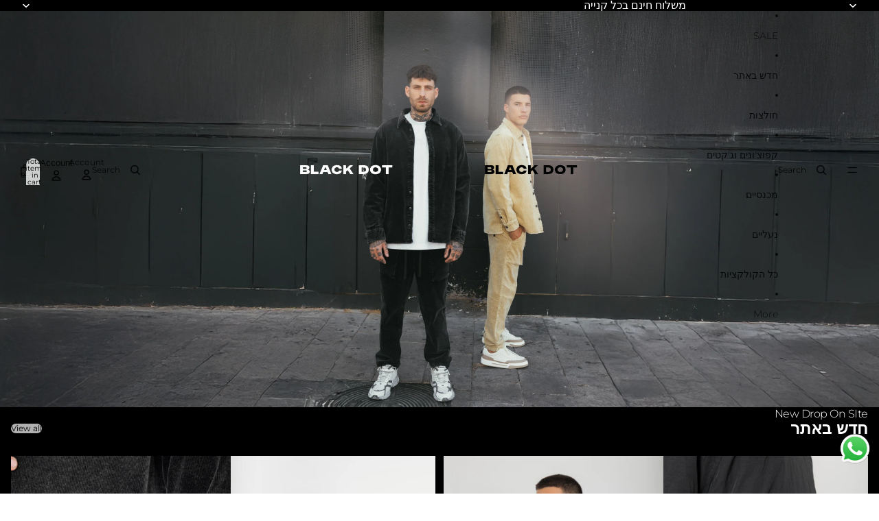

--- FILE ---
content_type: text/html; charset=utf-8
request_url: https://blackdot-online.com/
body_size: 35553
content:
<!doctype html>
<html
  class="no-js"
  lang="en"
>
  <head>
    <link href="//blackdot-online.com/cdn/shop/t/2/assets/base.css?v=127033488068680683741757592935" rel="stylesheet" type="text/css" media="all" />
<link
        rel="icon"
        type="image/png"
        href="//blackdot-online.com/cdn/shop/files/Untitled-2_ea1c89e3-1305-45fe-8e2d-2d0ec5b8be64.png?crop=center&height=32&v=1749111991&width=32"
      >
    <link
      rel="expect"
      href="#MainContent"
      blocking="render"
      id="view-transition-render-blocker"
    ><meta charset="utf-8">
<meta
  http-equiv="X-UA-Compatible"
  content="IE=edge"
>
<meta
  name="viewport"
  content="width=device-width,initial-scale=1"
>
<meta
  name="view-transition"
  content="same-origin"
>
<meta
  name="theme-color"
  content=""
>

<meta
  property="og:site_name"
  content="BLACK DOT"
>
<meta
  property="og:url"
  content="https://blackdot-online.com/"
>
<meta
  property="og:title"
  content="BLACK DOT"
>
<meta
  property="og:type"
  content="website"
>
<meta
  property="og:description"
  content="BLACK DOT"
><meta
    property="og:image"
    content="http://blackdot-online.com/cdn/shop/files/Untitled-2_ea1c89e3-1305-45fe-8e2d-2d0ec5b8be64.png?v=1749111991"
  >
  <meta
    property="og:image:secure_url"
    content="https://blackdot-online.com/cdn/shop/files/Untitled-2_ea1c89e3-1305-45fe-8e2d-2d0ec5b8be64.png?v=1749111991"
  >
  <meta
    property="og:image:width"
    content="929"
  >
  <meta
    property="og:image:height"
    content="907"
  ><meta
  name="twitter:card"
  content="summary_large_image"
>
<meta
  name="twitter:title"
  content="BLACK DOT"
>
<meta
  name="twitter:description"
  content="BLACK DOT"
>

<title>
  BLACK DOT
</title>

<link
  rel="canonical"
  href="https://blackdot-online.com/"
>


<link
    rel="preconnect"
    href="https://fonts.shopifycdn.com"
    crossorigin
  >
<link
    rel="preload"
    as="font"
    href="//blackdot-online.com/cdn/fonts/montserrat/montserrat_n3.29e699231893fd243e1620595067294bb067ba2a.woff2"
    type="font/woff2"
    crossorigin
  ><link
    rel="preload"
    as="font"
    href="//blackdot-online.com/cdn/fonts/montserrat/montserrat_n4.81949fa0ac9fd2021e16436151e8eaa539321637.woff2"
    type="font/woff2"
    crossorigin
  ><link
    rel="preload"
    as="font"
    href="//blackdot-online.com/cdn/fonts/montserrat/montserrat_n7.3c434e22befd5c18a6b4afadb1e3d77c128c7939.woff2"
    type="font/woff2"
    crossorigin
  ><link
    rel="preload"
    as="font"
    href="//blackdot-online.com/cdn/fonts/montserrat/montserrat_n4.81949fa0ac9fd2021e16436151e8eaa539321637.woff2"
    type="font/woff2"
    crossorigin
  >
<script async crossorigin fetchpriority="high" src="/cdn/shopifycloud/importmap-polyfill/es-modules-shim.2.4.0.js"></script>
<script type="importmap">
  {
    "imports": {
      "@theme/product-title": "//blackdot-online.com/cdn/shop/t/2/assets/product-title-truncation.js?v=81744426891537421781747901327",
      "@theme/component": "//blackdot-online.com/cdn/shop/t/2/assets/component.js?v=80370191270241544621747901328",
      "@theme/dialog": "//blackdot-online.com/cdn/shop/t/2/assets/dialog.js?v=40803435292154375831747901327",
      "@theme/events": "//blackdot-online.com/cdn/shop/t/2/assets/events.js?v=26166644030623418901747901327",
      "@theme/focus": "//blackdot-online.com/cdn/shop/t/2/assets/focus.js?v=60436577539430446401747901328",
      "@theme/morph": "//blackdot-online.com/cdn/shop/t/2/assets/morph.js?v=130689995393408371391747901327",
      "@theme/paginated-list": "//blackdot-online.com/cdn/shop/t/2/assets/paginated-list.js?v=44806173703066979421747901327",
      "@theme/performance": "//blackdot-online.com/cdn/shop/t/2/assets/performance.js?v=25067702614201670671747901328",
      "@theme/product-form": "//blackdot-online.com/cdn/shop/t/2/assets/product-form.js?v=165015123593036318881747901327",
      "@theme/recently-viewed-products": "//blackdot-online.com/cdn/shop/t/2/assets/recently-viewed-products.js?v=94729125001750262651747901327",
      "@theme/scrolling": "//blackdot-online.com/cdn/shop/t/2/assets/scrolling.js?v=10957690925586738441747901328",
      "@theme/section-renderer": "//blackdot-online.com/cdn/shop/t/2/assets/section-renderer.js?v=146046498830626579641747901328",
      "@theme/utilities": "//blackdot-online.com/cdn/shop/t/2/assets/utilities.js?v=80089107884766212331747901328",
      "@theme/variant-picker": "//blackdot-online.com/cdn/shop/t/2/assets/variant-picker.js?v=114744297126452592331747901327",
      "@theme/media-gallery": "//blackdot-online.com/cdn/shop/t/2/assets/media-gallery.js?v=111441960308641931071747901327",
      "@theme/quick-add": "//blackdot-online.com/cdn/shop/t/2/assets/quick-add.js?v=161987591199350162971747901327"
    }
  }
</script>


  
  <script
    src="//blackdot-online.com/cdn/shop/t/2/assets/view-transitions.js?v=132588197357770770831747901327"
  ></script>
  


<link
  rel="modulepreload"
  href="//blackdot-online.com/cdn/shop/t/2/assets/utilities.js?v=80089107884766212331747901328"
>
<link
  rel="modulepreload"
  href="//blackdot-online.com/cdn/shop/t/2/assets/component.js?v=80370191270241544621747901328"
>
<link
  rel="modulepreload"
  href="//blackdot-online.com/cdn/shop/t/2/assets/section-renderer.js?v=146046498830626579641747901328"
>
<link
  rel="modulepreload"
  href="//blackdot-online.com/cdn/shop/t/2/assets/morph.js?v=130689995393408371391747901327"
>



<link
  rel="modulepreload"
  href="//blackdot-online.com/cdn/shop/t/2/assets/focus.js?v=60436577539430446401747901328"
>
<link
  rel="modulepreload"
  href="//blackdot-online.com/cdn/shop/t/2/assets/recently-viewed-products.js?v=94729125001750262651747901327"
>
<link
  rel="modulepreload"
  href="//blackdot-online.com/cdn/shop/t/2/assets/scrolling.js?v=10957690925586738441747901328"
>
<link
  rel="modulepreload"
  href="//blackdot-online.com/cdn/shop/t/2/assets/events.js?v=26166644030623418901747901327"
>
<script
  src="//blackdot-online.com/cdn/shop/t/2/assets/quick-add.js?v=161987591199350162971747901327"
  type="module"
></script>

  <script
    src="//blackdot-online.com/cdn/shop/t/2/assets/cart-discount.js?v=172296006932267045581747901328"
    type="module"
  ></script>

<script
  src="//blackdot-online.com/cdn/shop/t/2/assets/dialog.js?v=40803435292154375831747901327"
  type="module"
></script>
<script
  src="//blackdot-online.com/cdn/shop/t/2/assets/variant-picker.js?v=114744297126452592331747901327"
  type="module"
></script>
<script
  src="//blackdot-online.com/cdn/shop/t/2/assets/product-card.js?v=91028453771422682761747901327"
  type="module"
></script>
<script
  src="//blackdot-online.com/cdn/shop/t/2/assets/product-form.js?v=165015123593036318881747901327"
  type="module"
></script>
<script
  src="//blackdot-online.com/cdn/shop/t/2/assets/accordion-custom.js?v=99000499017714805851747901327"
  type="module"
></script>
<script
  src="//blackdot-online.com/cdn/shop/t/2/assets/media.js?v=37825095869491791421747901327"
  type="module"
></script>
<script
  src="//blackdot-online.com/cdn/shop/t/2/assets/product-price.js?v=30079423257668675401747901328"
  type="module"
></script>
<script
  src="//blackdot-online.com/cdn/shop/t/2/assets/product-title-truncation.js?v=81744426891537421781747901327"
  type="module"
></script>
<script
  src="//blackdot-online.com/cdn/shop/t/2/assets/product-inventory.js?v=16343734458933704981747901328"
  type="module"
></script>
<script
  src="//blackdot-online.com/cdn/shop/t/2/assets/show-more.js?v=94563802205717136101747901327"
  type="module"
></script>
<script
  src="//blackdot-online.com/cdn/shop/t/2/assets/slideshow.js?v=109169550438799175091747901328"
  type="module"
></script>
<script
  src="//blackdot-online.com/cdn/shop/t/2/assets/floating-panel.js?v=128677600744947036551747901327"
  type="module"
></script>
<script
  src="//blackdot-online.com/cdn/shop/t/2/assets/video-background.js?v=25237992823806706551747901328"
  type="module"
></script>
<script
  src="//blackdot-online.com/cdn/shop/t/2/assets/component-quantity-selector.js?v=165853331022690512991747901328"
  type="module"
></script>
<script
  src="//blackdot-online.com/cdn/shop/t/2/assets/media-gallery.js?v=111441960308641931071747901327"
  type="module"
></script>
<script
  src="//blackdot-online.com/cdn/shop/t/2/assets/rte-formatter.js?v=101420294193111439321747901327"
  type="module"
></script>






  <script
    src="//blackdot-online.com/cdn/shop/t/2/assets/product-card-link.js?v=98430775478448931631747901328"
    type="module"
  ></script>


<script
  src="//blackdot-online.com/cdn/shop/t/2/assets/auto-close-details.js?v=58350291535404441581747901327"
  defer="defer"
></script>

<script
  defer
  src="//blackdot-online.com/cdn/shop/t/2/assets/placeholder-image.js?v=172823270129269230331747901327"
  type="module"
></script>

<script>
  const basePath = 'https://cdn.shopify.com/static/themes/horizon/placeholders';
  const Theme = {
    placeholders: {
      general: [
        `${basePath}/general-1.png`,
        `${basePath}/general-2.png`,
        `${basePath}/general-3.png`,
        `${basePath}/general-4.png`,
        `${basePath}/general-5.png`,
        `${basePath}/general-6.png`,
        `${basePath}/general-7.png`,
      ],
      product: [`${basePath}/product-ball.png`, `${basePath}/product-cone.png`, `${basePath}/product-cube.png`],
    },
    translations: {
      placeholder_image: `Placeholder image`,
      added: `Added`,
    },
    routes: {
      root: '/',
      cart_add_url: '/cart/add',
      cart_change_url: '/cart/change',
      cart_update_url: '/cart/update',
      cart_url: '/cart',
      predictive_search_url: '/search/suggest',
      search_url: '/search',
    },
    template: {
      name: 'index',
    },
  };
</script>


<style data-shopify>
  @font-face {
  font-family: Montserrat;
  font-weight: 300;
  font-style: normal;
  font-display: swap;
  src: url("//blackdot-online.com/cdn/fonts/montserrat/montserrat_n3.29e699231893fd243e1620595067294bb067ba2a.woff2") format("woff2"),
       url("//blackdot-online.com/cdn/fonts/montserrat/montserrat_n3.64ed56f012a53c08a49d49bd7e0c8d2f46119150.woff") format("woff");
}

  @font-face {
  font-family: Montserrat;
  font-weight: 700;
  font-style: normal;
  font-display: swap;
  src: url("//blackdot-online.com/cdn/fonts/montserrat/montserrat_n7.3c434e22befd5c18a6b4afadb1e3d77c128c7939.woff2") format("woff2"),
       url("//blackdot-online.com/cdn/fonts/montserrat/montserrat_n7.5d9fa6e2cae713c8fb539a9876489d86207fe957.woff") format("woff");
}

  @font-face {
  font-family: Montserrat;
  font-weight: 300;
  font-style: italic;
  font-display: swap;
  src: url("//blackdot-online.com/cdn/fonts/montserrat/montserrat_i3.9cfee8ab0b9b229ed9a7652dff7d786e45a01df2.woff2") format("woff2"),
       url("//blackdot-online.com/cdn/fonts/montserrat/montserrat_i3.68df04ba4494b4612ed6f9bf46b6c06246fa2fa4.woff") format("woff");
}

  @font-face {
  font-family: Montserrat;
  font-weight: 700;
  font-style: italic;
  font-display: swap;
  src: url("//blackdot-online.com/cdn/fonts/montserrat/montserrat_i7.a0d4a463df4f146567d871890ffb3c80408e7732.woff2") format("woff2"),
       url("//blackdot-online.com/cdn/fonts/montserrat/montserrat_i7.f6ec9f2a0681acc6f8152c40921d2a4d2e1a2c78.woff") format("woff");
}


  @font-face {
  font-family: Montserrat;
  font-weight: 400;
  font-style: normal;
  font-display: swap;
  src: url("//blackdot-online.com/cdn/fonts/montserrat/montserrat_n4.81949fa0ac9fd2021e16436151e8eaa539321637.woff2") format("woff2"),
       url("//blackdot-online.com/cdn/fonts/montserrat/montserrat_n4.a6c632ca7b62da89c3594789ba828388aac693fe.woff") format("woff");
}

  @font-face {
  font-family: Montserrat;
  font-weight: 700;
  font-style: normal;
  font-display: swap;
  src: url("//blackdot-online.com/cdn/fonts/montserrat/montserrat_n7.3c434e22befd5c18a6b4afadb1e3d77c128c7939.woff2") format("woff2"),
       url("//blackdot-online.com/cdn/fonts/montserrat/montserrat_n7.5d9fa6e2cae713c8fb539a9876489d86207fe957.woff") format("woff");
}

  @font-face {
  font-family: Montserrat;
  font-weight: 400;
  font-style: italic;
  font-display: swap;
  src: url("//blackdot-online.com/cdn/fonts/montserrat/montserrat_i4.5a4ea298b4789e064f62a29aafc18d41f09ae59b.woff2") format("woff2"),
       url("//blackdot-online.com/cdn/fonts/montserrat/montserrat_i4.072b5869c5e0ed5b9d2021e4c2af132e16681ad2.woff") format("woff");
}

  @font-face {
  font-family: Montserrat;
  font-weight: 700;
  font-style: italic;
  font-display: swap;
  src: url("//blackdot-online.com/cdn/fonts/montserrat/montserrat_i7.a0d4a463df4f146567d871890ffb3c80408e7732.woff2") format("woff2"),
       url("//blackdot-online.com/cdn/fonts/montserrat/montserrat_i7.f6ec9f2a0681acc6f8152c40921d2a4d2e1a2c78.woff") format("woff");
}


  @font-face {
  font-family: Montserrat;
  font-weight: 700;
  font-style: normal;
  font-display: swap;
  src: url("//blackdot-online.com/cdn/fonts/montserrat/montserrat_n7.3c434e22befd5c18a6b4afadb1e3d77c128c7939.woff2") format("woff2"),
       url("//blackdot-online.com/cdn/fonts/montserrat/montserrat_n7.5d9fa6e2cae713c8fb539a9876489d86207fe957.woff") format("woff");
}

  @font-face {
  font-family: Montserrat;
  font-weight: 700;
  font-style: normal;
  font-display: swap;
  src: url("//blackdot-online.com/cdn/fonts/montserrat/montserrat_n7.3c434e22befd5c18a6b4afadb1e3d77c128c7939.woff2") format("woff2"),
       url("//blackdot-online.com/cdn/fonts/montserrat/montserrat_n7.5d9fa6e2cae713c8fb539a9876489d86207fe957.woff") format("woff");
}

  @font-face {
  font-family: Montserrat;
  font-weight: 700;
  font-style: italic;
  font-display: swap;
  src: url("//blackdot-online.com/cdn/fonts/montserrat/montserrat_i7.a0d4a463df4f146567d871890ffb3c80408e7732.woff2") format("woff2"),
       url("//blackdot-online.com/cdn/fonts/montserrat/montserrat_i7.f6ec9f2a0681acc6f8152c40921d2a4d2e1a2c78.woff") format("woff");
}

  @font-face {
  font-family: Montserrat;
  font-weight: 700;
  font-style: italic;
  font-display: swap;
  src: url("//blackdot-online.com/cdn/fonts/montserrat/montserrat_i7.a0d4a463df4f146567d871890ffb3c80408e7732.woff2") format("woff2"),
       url("//blackdot-online.com/cdn/fonts/montserrat/montserrat_i7.f6ec9f2a0681acc6f8152c40921d2a4d2e1a2c78.woff") format("woff");
}


  @font-face {
  font-family: Montserrat;
  font-weight: 400;
  font-style: normal;
  font-display: swap;
  src: url("//blackdot-online.com/cdn/fonts/montserrat/montserrat_n4.81949fa0ac9fd2021e16436151e8eaa539321637.woff2") format("woff2"),
       url("//blackdot-online.com/cdn/fonts/montserrat/montserrat_n4.a6c632ca7b62da89c3594789ba828388aac693fe.woff") format("woff");
}

  @font-face {
  font-family: Montserrat;
  font-weight: 700;
  font-style: normal;
  font-display: swap;
  src: url("//blackdot-online.com/cdn/fonts/montserrat/montserrat_n7.3c434e22befd5c18a6b4afadb1e3d77c128c7939.woff2") format("woff2"),
       url("//blackdot-online.com/cdn/fonts/montserrat/montserrat_n7.5d9fa6e2cae713c8fb539a9876489d86207fe957.woff") format("woff");
}

  @font-face {
  font-family: Montserrat;
  font-weight: 400;
  font-style: italic;
  font-display: swap;
  src: url("//blackdot-online.com/cdn/fonts/montserrat/montserrat_i4.5a4ea298b4789e064f62a29aafc18d41f09ae59b.woff2") format("woff2"),
       url("//blackdot-online.com/cdn/fonts/montserrat/montserrat_i4.072b5869c5e0ed5b9d2021e4c2af132e16681ad2.woff") format("woff");
}

  @font-face {
  font-family: Montserrat;
  font-weight: 700;
  font-style: italic;
  font-display: swap;
  src: url("//blackdot-online.com/cdn/fonts/montserrat/montserrat_i7.a0d4a463df4f146567d871890ffb3c80408e7732.woff2") format("woff2"),
       url("//blackdot-online.com/cdn/fonts/montserrat/montserrat_i7.f6ec9f2a0681acc6f8152c40921d2a4d2e1a2c78.woff") format("woff");
}


  :root {
    /* Page Layout */
    --sidebar-width: 25rem;
    --narrow-content-width: 36rem;
    --normal-content-width: 42rem;
    --wide-content-width: 46rem;
    --narrow-page-width: 90rem;
    --normal-page-width: 120rem;
    --wide-page-width: 150rem;

    /* Section Heights */
    --section-height-small: 15rem;
    --section-height-medium: 25rem;
    --section-height-large: 35rem;

    @media screen and (min-width: 40em) {
      --section-height-small: 40svh;
      --section-height-medium: 55svh;
      --section-height-large: 70svh;
    }

    @media screen and (min-width: 60em) {
      --section-height-small: 50svh;
      --section-height-medium: 65svh;
      --section-height-large: 80svh;
    }

    /* Letter spacing */
    --letter-spacing-sm: 0.06em;
    --letter-spacing-md: 0.13em;/* Font families */
    --font-body--family: Montserrat, sans-serif;
    --font-body--style: normal;
    --font-body--weight: 300;
    --font-subheading--family: Montserrat, sans-serif;
    --font-subheading--style: normal;
    --font-subheading--weight: 400;
    --font-heading--family: Montserrat, sans-serif;
    --font-heading--style: normal;
    --font-heading--weight: 700;
    --font-accent--family: Montserrat, sans-serif;
    --font-accent--style: normal;
    --font-accent--weight: 400;

    /* Margin sizes */
    --font-h1--spacing: 0.25em;
    --font-h2--spacing: 0.25em;
    --font-h3--spacing: 0.25em;
    --font-h4--spacing: 0.25em;
    --font-h5--spacing: 0.25em;
    --font-h6--spacing: 0.25em;
    --font-paragraph--spacing: 0.5em;

    /* Heading colors */
    --font-h1--color: var(--color-foreground-heading);
    --font-h2--color: var(--color-foreground-heading);
    --font-h3--color: var(--color-foreground-heading);
    --font-h4--color: var(--color-foreground-heading);
    --font-h5--color: var(--color-foreground-heading);
    --font-h6--color: var(--color-foreground-heading);

    /** Z-Index / Layering */
    --layer-section-background: -2;
    --layer-lowest: -1;
    --layer-base: 0;
    --layer-flat: 1;
    --layer-raised: 2;
    --layer-heightened: 4;
    --layer-sticky: 8;
    --layer-window-overlay: 10;
    --layer-header-menu: 12;
    --layer-overlay: 16;
    --layer-menu-drawer: 18;
    --layer-temporary: 20;

    /* Max-width / Measure */
    --max-width--body-normal: 50ch;
    --max-width--body-narrow: 35ch;

    --max-width--heading-normal: 50ch;
    --max-width--heading-narrow: 30ch;

    --max-width--display-normal: 20ch;
    --max-width--display-narrow: 15ch;
    --max-width--display-tight: 5ch;

    /* Letter-spacing / Tracking */
    --letter-spacing--display-tight: -0.03em;
    --letter-spacing--display-normal: 0;
    --letter-spacing--display-loose: 0.03em;

    --letter-spacing--heading-tight: -0.03em;
    --letter-spacing--heading-normal: 0;
    --letter-spacing--heading-loose: 0.03em;

    --letter-spacing--body-tight: -0.03em;
    --letter-spacing--body-normal: 0;
    --letter-spacing--body-loose: 0.03em;

    /* Line height / Leading */
    --line-height: 1;

    --line-height--display-tight: 1;
    --line-height--display-normal: 1.1;
    --line-height--display-loose: 1.2;

    --line-height--heading-tight: 1.15;
    --line-height--heading-normal: 1.25;
    --line-height--heading-loose: 1.35;

    --line-height--body-tight: 1.2;
    --line-height--body-normal: 1.4;
    --line-height--body-loose: 1.6;

    /* Typography presets */
    --font-size--paragraph: 0.75rem;--font-size--h1: clamp(2.25rem, 7.2vw, 4.5rem);--font-size--h2: 2.0rem;--font-size--h3: 1.5rem;--font-size--h4: 1.5rem;--font-size--h5: 0.875rem;--font-size--h6: 0.75rem;--font-paragraph--weight: 400;--font-paragraph--letter-spacing: var(--letter-spacing--body-normal);--font-paragraph--size: var(--font-size--paragraph);--font-paragraph--family: var(--font-body--family);--font-paragraph--style: var(--font-body--style);--font-paragraph--case: ;--font-paragraph--line-height: var(--line-height--body-tight);--font-h1--weight: var(--font-heading--weight);--font-h1--letter-spacing: var(--letter-spacing--heading-normal);--font-h1--size: var(--font-size--h1);--font-h1--family: var(--font-heading--family);--font-h1--style: var(--font-heading--style);--font-h1--case: none;--font-h1--line-height: var(--line-height--display-tight);--font-h2--weight: var(--font-heading--weight);--font-h2--letter-spacing: var(--letter-spacing--heading-normal);--font-h2--size: var(--font-size--h2);--font-h2--family: var(--font-heading--family);--font-h2--style: var(--font-heading--style);--font-h2--case: none;--font-h2--line-height: var(--line-height--display-loose);--font-h3--weight: var(--font-heading--weight);--font-h3--letter-spacing: var(--letter-spacing--heading-normal);--font-h3--size: var(--font-size--h3);--font-h3--family: var(--font-heading--family);--font-h3--style: var(--font-heading--style);--font-h3--case: none;--font-h3--line-height: var(--line-height--display-tight);--font-h4--weight: var(--font-heading--weight);--font-h4--letter-spacing: var(--letter-spacing--heading-normal);--font-h4--size: var(--font-size--h4);--font-h4--family: var(--font-heading--family);--font-h4--style: var(--font-heading--style);--font-h4--case: none;--font-h4--line-height: var(--line-height--display-tight);--font-h5--weight: var(--font-subheading--weight);--font-h5--letter-spacing: var(--letter-spacing--heading-normal);--font-h5--size: var(--font-size--h5);--font-h5--family: var(--font-subheading--family);--font-h5--style: var(--font-subheading--style);--font-h5--case: none;--font-h5--line-height: var(--line-height--display-loose);--font-h6--weight: var(--font-subheading--weight);--font-h6--letter-spacing: var(--letter-spacing--heading-normal);--font-h6--size: var(--font-size--h6);--font-h6--family: var(--font-subheading--family);--font-h6--style: var(--font-subheading--style);--font-h6--case: none;--font-h6--line-height: var(--line-height--display-loose);
/* Hardcoded font sizes */
    --font-size--2xs: 0.625rem;
    --font-size--xs: 0.8125rem;
    --font-size--sm: 0.875rem;
    --font-size--md: 1rem;
    --font-size--lg: 1.125rem;
    --font-size--xl: 1.25rem;
    --font-size--2xl: 1.5rem;
    --font-size--3xl: 2rem;
    --font-size--4xl: 2.5rem;
    --font-size--5xl: 3rem;
    --font-size--6xl: 3.5rem;

    /* Menu font sizes */
    --menu-font-sm--size: 0.875rem;
    --menu-font-sm--line-height: calc(1.1 + 0.5 * min(16 / 14));
    --menu-font-md--size: 1rem;
    --menu-font-md--line-height: calc(1.1 + 0.5 * min(16 / 16));
    --menu-font-lg--size: 1.125rem;
    --menu-font-lg--line-height: calc(1.1 + 0.5 * min(16 / 18));
    --menu-font-xl--size: 1.25rem;
    --menu-font-xl--line-height: calc(1.1 + 0.5 * min(16 / 20));
    --menu-font-2xl--size: 1.75rem;
    --menu-font-2xl--line-height: calc(1.1 + 0.5 * min(16 / 28));

    /* Colors */
    --color-error: #8B0000;
    --color-success: #006400;
    --color-white: #FFFFFF;
    --color-black: #000000;
    --color-instock: #3ED660;
    --color-lowstock: #EE9441;
    --color-outofstock: #C8C8C8;

    /* Opacity */
    --opacity-subdued-text: 0.7;

    --shadow-button: 0 2px 3px rgba(0 0 0 / 20%);
    --gradient-image-overlay: linear-gradient(to top, rgb(from var(--color-black) r g b / 0.5), transparent);

    /* Spacing */
    --margin-3xs: 0.125rem;
    --margin-2xs: 0.3rem;
    --margin-xs: 0.5rem;
    --margin-sm: 0.7rem;
    --margin-md: 0.8rem;
    --margin-lg: 1rem;
    --margin-xl: 1.25rem;
    --margin-2xl: 1.5rem;
    --margin-3xl: 1.75rem;
    --margin-4xl: 2rem;
    --margin-5xl: 3rem;
    --margin-6xl: 5rem;

    --scroll-margin: 50px;

    --padding-3xs: 0.125rem;
    --padding-2xs: 0.25rem;
    --padding-xs: 0.5rem;
    --padding-sm: 0.7rem;
    --padding-md: 0.8rem;
    --padding-lg: 1rem;
    --padding-xl: 1.25rem;
    --padding-2xl: 1.5rem;
    --padding-3xl: 1.75rem;
    --padding-4xl: 2rem;
    --padding-5xl: 3rem;
    --padding-6xl: 4rem;

    --gap-3xs: 0.125rem;
    --gap-2xs: 0.3rem;
    --gap-xs: 0.5rem;
    --gap-sm: 0.7rem;
    --gap-md: 0.9rem;
    --gap-lg: 1rem;
    --gap-xl: 1.25rem;
    --gap-2xl: 2rem;
    --gap-3xl: 3rem;

    --spacing-scale-sm: 0.6;
    --spacing-scale-md: 0.7;
    --spacing-scale-default: 1.0;

    /* Checkout buttons gap */
    --checkout-button-gap: 8px;

    /* Borders */
    --style-border-width: 1px;
    --style-border-radius-xs: 0.2rem;
    --style-border-radius-sm: 0.6rem;
    --style-border-radius-md: 0.8rem;
    --style-border-radius-50: 50%;
    --style-border-radius-lg: 1rem;
    --style-border-radius-pills: 40px;
    --style-border-radius-inputs: 4px;
    --style-border-radius-buttons-primary: 14px;
    --style-border-radius-buttons-secondary: 14px;
    --style-border-width-primary: 0px;
    --style-border-width-secondary: 0px;
    --style-border-width-inputs: 1px;
    --style-border-radius-popover: 14px;
    --style-border-popover: 1px none rgb(from var(--color-border) r g b / 50%);
    --style-border-drawer: 1px none rgb(from var(--color-border) r g b / 50%);
    --style-border-swatch-opacity: 10%;
    --style-border-swatch-width: 1px;
    --style-border-swatch-style: solid;

    /* Animation */
    --ease-out-cubic: cubic-bezier(0.33, 1, 0.68, 1);
    --ease-out-quad: cubic-bezier(0.32, 0.72, 0, 1);
    --animation-speed: 0.125s;
    --animation-speed-slow: 0.2s;
    --animation-speed-medium: 0.15s;
    --animation-easing: ease-in-out;
    --animation-slideshow-easing: cubic-bezier(0.4, 0, 0.2, 1);
    --drawer-animation-speed: 0.2s;
    --animation-values: var(--animation-speed) var(--animation-easing);
    --animation-values-allow-discrete: var(--animation-speed) var(--animation-easing) allow-discrete;
    --animation-timing-hover: cubic-bezier(0.25, 0.46, 0.45, 0.94);
    --animation-timing-active: cubic-bezier(0.5, 0, 0.75, 0);
    --animation-timing-bounce: cubic-bezier(0.34, 1.56, 0.64, 1);
    --animation-timing-default: cubic-bezier(0, 0, 0.2, 1);
    --animation-timing-fade-in: cubic-bezier(0.16, 1, 0.3, 1);
    --animation-timing-fade-out: cubic-bezier(0.4, 0, 0.2, 1);

    /* View transitions */
    /* View transition old */
    --view-transition-old-main-content: var(--animation-speed) var(--animation-easing) both fadeOut;

    /* View transition new */
    --view-transition-new-main-content: var(--animation-speed) var(--animation-easing) both fadeIn, var(--animation-speed) var(--animation-easing) both slideInTopViewTransition;

    /* Focus */
    --focus-outline-width: 0.09375rem;
    --focus-outline-offset: 0.2em;

    /* Badges */
    --badge-blob-padding-block: 1px;
    --badge-blob-padding-inline: 12px 8px;
    --badge-rectangle-padding-block: 1px;
    --badge-rectangle-padding-inline: 6px;
    @media screen and (width >= 750px) {
      --badge-blob-padding-block: 4px;
      --badge-blob-padding-inline: 16px 12px;
      --badge-rectangle-padding-block: 4px;
      --badge-rectangle-padding-inline: 10px;
    }

    /* Icons */
    --icon-size-2xs: 0.6rem;
    --icon-size-xs: 0.85rem;
    --icon-size-sm: 1.25rem;
    --icon-size-md: 1.375rem;
    --icon-size-lg: 1.5rem;
    --icon-stroke-width: 1.5px;

    /* Input */
    --input-email-min-width: 200px;
    --input-search-max-width: 650px;
    --input-padding-y: 0.8rem;
    --input-padding-x: 0.8rem;
    --input-padding: var(--input-padding-y) var(--input-padding-x);
    --input-box-shadow-width: var(--style-border-width-inputs);
    --input-box-shadow: 0 0 0 var(--input-box-shadow-width) var(--color-input-border);
    --input-box-shadow-focus: 0 0 0 calc(var(--input-box-shadow-width) + 0.5px) var(--color-input-border);
    --input-disabled-background-color: rgb(from var(--color-foreground) r g b / 10%);
    --input-disabled-border-color: rgb(from var(--color-foreground) r g b / 5%);
    --input-disabled-text-color: rgb(from var(--color-foreground) r g b / 50%);
    --input-textarea-min-height: 55px;

    /* Button size */
    --button-size-sm: 30px;
    --button-size-md: 36px;
    --button-size: var(--minimum-touch-target);
    --button-padding-inline: 24px;
    --button-padding-block: 16px;

    /* Button font-family */
    --button-font-family-primary: var(--font-body--family);
    --button-font-family-secondary: var(--font-body--family);

    /* Button font-weight */
    --button-font-weight-primary: default;
    --button-font-weight-secondary: default;

    /* Button text case */
    --button-text-case: ;
    --button-text-case-primary: default;
    --button-text-case-secondary: default;
    /* Borders */
    --border-color: rgba(from var(--color-border) r g b / 0.55);
    --border-width-sm: 1px;
    --border-width-md: 2px;
    --border-width-lg: 5px;

    /* Drawers */
    --drawer-inline-padding: 25px;
    --drawer-menu-inline-padding: 2.5rem;
    --drawer-header-block-padding: 20px;
    --drawer-content-block-padding: 10px;
    --drawer-header-desktop-top: 0rem;
    --drawer-padding: calc(var(--padding-sm) + 7px);
    --drawer-height: 100dvh;
    --drawer-width: 95vw;
    --drawer-max-width: 500px;

    /* Variant Picker Swatches */
    --variant-picker-swatch-width-unitless: 34;
    --variant-picker-swatch-height-unitless: 34;
    --variant-picker-swatch-width: 34px;
    --variant-picker-swatch-height: 34px;
    --variant-picker-swatch-radius: 32px;
    --variant-picker-border-width: 1px;
    --variant-picker-border-style: solid;
    --variant-picker-border-opacity: 10%;

    /* Variant Picker Buttons */
    --variant-picker-button-radius: 8px;
    --variant-picker-button-border-width: 1px;

    /* Slideshow */
    --slideshow-controls-size: 3.5rem;
    --slideshow-controls-icon: 2rem;
    --peek-next-slide-size: 3rem;

    /* Utilities */
    --backdrop-opacity: 0.15;
    --backdrop-color: var(--color-foreground);
    --minimum-touch-target: 44px;
    --disabled-opacity: 0.5;
    --skeleton-opacity: 0.025;

    /* Shapes */
    --shape--circle: circle(50% at center);
    --shape--sunburst: polygon(100% 50%,94.62% 55.87%,98.3% 62.94%,91.57% 67.22%,93.3% 75%,85.7% 77.39%,85.36% 85.36%,77.39% 85.7%,75% 93.3%,67.22% 91.57%,62.94% 98.3%,55.87% 94.62%,50% 100%,44.13% 94.62%,37.06% 98.3%,32.78% 91.57%,25% 93.3%,22.61% 85.7%,14.64% 85.36%,14.3% 77.39%,6.7% 75%,8.43% 67.22%,1.7% 62.94%,5.38% 55.87%,0% 50%,5.38% 44.13%,1.7% 37.06%,8.43% 32.78%,6.7% 25%,14.3% 22.61%,14.64% 14.64%,22.61% 14.3%,25% 6.7%,32.78% 8.43%,37.06% 1.7%,44.13% 5.38%,50% 0%,55.87% 5.38%,62.94% 1.7%,67.22% 8.43%,75% 6.7%,77.39% 14.3%,85.36% 14.64%,85.7% 22.61%,93.3% 25%,91.57% 32.78%,98.3% 37.06%,94.62% 44.13%);
    --shape--diamond: polygon(50% 0%, 100% 50%, 50% 100%, 0% 50%);
    --shape--blob: polygon(85.349% 11.712%, 87.382% 13.587%, 89.228% 15.647%, 90.886% 17.862%, 92.359% 20.204%, 93.657% 22.647%, 94.795% 25.169%, 95.786% 27.752%, 96.645% 30.382%, 97.387% 33.048%, 98.025% 35.740%, 98.564% 38.454%, 99.007% 41.186%, 99.358% 43.931%, 99.622% 46.685%, 99.808% 49.446%, 99.926% 52.210%, 99.986% 54.977%, 99.999% 57.744%, 99.975% 60.511%, 99.923% 63.278%, 99.821% 66.043%, 99.671% 68.806%, 99.453% 71.565%, 99.145% 74.314%, 98.724% 77.049%, 98.164% 79.759%, 97.433% 82.427%, 96.495% 85.030%, 95.311% 87.529%, 93.841% 89.872%, 92.062% 91.988%, 89.972% 93.796%, 87.635% 95.273%, 85.135% 96.456%, 82.532% 97.393%, 79.864% 98.127%, 77.156% 98.695%, 74.424% 99.129%, 71.676% 99.452%, 68.918% 99.685%, 66.156% 99.844%, 63.390% 99.942%, 60.624% 99.990%, 57.856% 99.999%, 55.089% 99.978%, 52.323% 99.929%, 49.557% 99.847%, 46.792% 99.723%, 44.031% 99.549%, 41.273% 99.317%, 38.522% 99.017%, 35.781% 98.639%, 33.054% 98.170%, 30.347% 97.599%, 27.667% 96.911%, 25.024% 96.091%, 22.432% 95.123%, 19.907% 93.994%, 17.466% 92.690%, 15.126% 91.216%, 12.902% 89.569%, 10.808% 87.761%, 8.854% 85.803%, 7.053% 83.703%, 5.418% 81.471%, 3.962% 79.119%, 2.702% 76.656%, 1.656% 74.095%, 0.846% 71.450%, 0.294% 68.740%, 0.024% 65.987%, 0.050% 63.221%, 0.343% 60.471%, 0.858% 57.752%, 1.548% 55.073%, 2.370% 52.431%, 3.283% 49.819%, 4.253% 47.227%, 5.249% 44.646%, 6.244% 42.063%, 7.211% 39.471%, 8.124% 36.858%, 8.958% 34.220%, 9.711% 31.558%, 10.409% 28.880%, 11.083% 26.196%, 11.760% 23.513%, 12.474% 20.839%, 13.259% 18.186%, 14.156% 15.569%, 15.214% 13.012%, 16.485% 10.556%, 18.028% 8.261%, 19.883% 6.211%, 22.041% 4.484%, 24.440% 3.110%, 26.998% 2.057%, 29.651% 1.275%, 32.360% 0.714%, 35.101% 0.337%, 37.859% 0.110%, 40.624% 0.009%, 43.391% 0.016%, 46.156% 0.113%, 48.918% 0.289%, 51.674% 0.533%, 54.425% 0.837%, 57.166% 1.215%, 59.898% 1.654%, 62.618% 2.163%, 65.322% 2.750%, 68.006% 3.424%, 70.662% 4.197%, 73.284% 5.081%, 75.860% 6.091%, 78.376% 7.242%, 80.813% 8.551%, 83.148% 10.036%, 85.349% 11.712%);

    /* Buy buttons */
    --height-buy-buttons: calc(var(--padding-lg) * 2 + var(--icon-size-sm));

    /* Card image height variables */
    --height-small: 10rem;
    --height-medium: 11.5rem;
    --height-large: 13rem;
    --height-full: 100vh;

    @media screen and (width >= 750px) {
      --height-small: 17.5rem;
      --height-medium: 21.25rem;
      --height-large: 25rem;
    }

    /* Modal */
    --modal-max-height: 65dvh;

    /* Card styles for search */
    --card-bg-hover: rgb(from var(--color-foreground) r g b / 0.03);
    --card-border-hover: rgb(from var(--color-foreground) r g b / 0.3);
    --card-border-focus: rgb(from var(--color-border) r g b / 0.1);

    /* Modal */
    --modal-max-height: 65dvh;
  }
</style>
<style data-shopify>
  
    
      :root,
    
    .color-scheme-1 {
        --color-background: rgba(255 255 255 / 1.0);
        --color-foreground: rgba(0 0 0 / 0.81);
        --color-foreground-heading: rgba(0 0 0 / 1.0);
        --color-primary: rgba(0 0 0 / 0.81);
        --color-primary-hover: rgba(0 0 0 / 1.0);
        --color-border: rgba(0 0 0 / 0.06);
        --color-shadow: rgba(0 0 0 / 1.0);
        --color-primary-button-text: rgba(0 0 0 / 1.0);
        --color-primary-button-background: rgba(255 255 255 / 0.78);
        --color-primary-button-border: rgba(0 0 0 / 1.0);
        --color-primary-button-hover-text: rgba(255 255 255 / 1.0);
        --color-primary-button-hover-background: rgba(51 51 51 / 1.0);
        --color-primary-button-hover-border: rgba(0 0 0 / 1.0);
        --color-secondary-button-text: rgba(0 0 0 / 1.0);
        --color-secondary-button-background: rgba(0 0 0 / 0.06);
        --color-secondary-button-border: rgba(0 0 0 / 0.06);
        --color-secondary-button-hover-text: rgba(255 255 255 / 1.0);
        --color-secondary-button-hover-background: rgba(51 51 51 / 1.0);
        --color-secondary-button-hover-border: rgba(51 51 51 / 1.0);
        --color-input-background: rgba(255 255 255 / 0.78);
        --color-input-text: rgba(51 51 51 / 1.0);
        --color-input-border: rgba(245 245 245 / 1.0);
        --color-input-hover-background: rgba(0 0 0 / 0.01);
        --color-variant-background: rgba(255 255 255 / 1.0);
        --color-variant-border: rgba(0 0 0 / 0.13);
        --color-variant-text: rgba(0 0 0 / 1.0);
        --color-variant-hover-background: rgba(245 245 245 / 1.0);
        --color-variant-hover-text: rgba(0 0 0 / 1.0);
        --color-variant-hover-border: rgba(230 230 230 / 1.0);
        --color-selected-variant-background: rgba(0 0 0 / 1.0);
        --color-selected-variant-border: rgba(0 0 0 / 1.0);
        --color-selected-variant-text: rgba(255 255 255 / 1.0);
        --color-selected-variant-hover-background: rgba(26 26 26 / 1.0);
        --color-selected-variant-hover-text: rgba(255 255 255 / 1.0);
        --color-selected-variant-hover-border: rgba(26 26 26 / 1.0);
        --input-disabled-background-color: rgb(from var(--color-foreground) r g b / 10%);
        --input-disabled-border-color: rgb(from var(--color-foreground) r g b / 5%);
        --input-disabled-text-color: rgb(from var(--color-foreground) r g b / 50%);
        --color-foreground-muted: rgb(from var(--color-foreground) r g b / 60%);
        --font-h1--color: var(--color-foreground-heading);
        --font-h2--color: var(--color-foreground-heading);
        --font-h3--color: var(--color-foreground-heading);
        --font-h4--color: var(--color-foreground-heading);
        --font-h5--color: var(--color-foreground-heading);
        --font-h6--color: var(--color-foreground-heading);

        /* Shadows */
        
          --shadow-drawer: 0px 4px 20px rgb(from var(--color-shadow) r g b / 15%);
        
        
          --shadow-blur: 20px;
          --shadow-popover: 0px 4px 20px rgb(from var(--color-shadow) r g b / 15%);
        
      }
  
    
    .color-scheme-2 {
        --color-background: rgba(245 245 245 / 1.0);
        --color-foreground: rgba(0 0 0 / 0.81);
        --color-foreground-heading: rgba(0 0 0 / 1.0);
        --color-primary: rgba(0 0 0 / 0.81);
        --color-primary-hover: rgba(255 255 255 / 1.0);
        --color-border: rgba(0 0 0 / 0.81);
        --color-shadow: rgba(0 0 0 / 1.0);
        --color-primary-button-text: rgba(255 255 255 / 1.0);
        --color-primary-button-background: rgba(0 0 0 / 1.0);
        --color-primary-button-border: rgba(0 0 0 / 1.0);
        --color-primary-button-hover-text: rgba(255 255 255 / 1.0);
        --color-primary-button-hover-background: rgba(51 51 51 / 1.0);
        --color-primary-button-hover-border: rgba(51 51 51 / 1.0);
        --color-secondary-button-text: rgba(0 0 0 / 1.0);
        --color-secondary-button-background: rgba(255 255 255 / 0.69);
        --color-secondary-button-border: rgba(255 255 255 / 0.69);
        --color-secondary-button-hover-text: rgba(0 0 0 / 1.0);
        --color-secondary-button-hover-background: rgba(255 255 255 / 1.0);
        --color-secondary-button-hover-border: rgba(255 255 255 / 1.0);
        --color-input-background: rgba(0 0 0 / 0.0);
        --color-input-text: rgba(0 0 0 / 0.53);
        --color-input-border: rgba(0 0 0 / 0.13);
        --color-input-hover-background: rgba(255 255 255 / 0.36);
        --color-variant-background: rgba(255 255 255 / 1.0);
        --color-variant-border: rgba(230 230 230 / 1.0);
        --color-variant-text: rgba(0 0 0 / 1.0);
        --color-variant-hover-background: rgba(245 245 245 / 1.0);
        --color-variant-hover-text: rgba(0 0 0 / 1.0);
        --color-variant-hover-border: rgba(230 230 230 / 1.0);
        --color-selected-variant-background: rgba(0 0 0 / 1.0);
        --color-selected-variant-border: rgba(0 0 0 / 1.0);
        --color-selected-variant-text: rgba(255 255 255 / 1.0);
        --color-selected-variant-hover-background: rgba(26 26 26 / 1.0);
        --color-selected-variant-hover-text: rgba(255 255 255 / 1.0);
        --color-selected-variant-hover-border: rgba(26 26 26 / 1.0);
        --input-disabled-background-color: rgb(from var(--color-foreground) r g b / 10%);
        --input-disabled-border-color: rgb(from var(--color-foreground) r g b / 5%);
        --input-disabled-text-color: rgb(from var(--color-foreground) r g b / 50%);
        --color-foreground-muted: rgb(from var(--color-foreground) r g b / 60%);
        --font-h1--color: var(--color-foreground-heading);
        --font-h2--color: var(--color-foreground-heading);
        --font-h3--color: var(--color-foreground-heading);
        --font-h4--color: var(--color-foreground-heading);
        --font-h5--color: var(--color-foreground-heading);
        --font-h6--color: var(--color-foreground-heading);

        /* Shadows */
        
          --shadow-drawer: 0px 4px 20px rgb(from var(--color-shadow) r g b / 15%);
        
        
          --shadow-blur: 20px;
          --shadow-popover: 0px 4px 20px rgb(from var(--color-shadow) r g b / 15%);
        
      }
  
    
    .color-scheme-3 {
        --color-background: rgba(238 241 234 / 1.0);
        --color-foreground: rgba(0 0 0 / 0.81);
        --color-foreground-heading: rgba(0 0 0 / 1.0);
        --color-primary: rgba(0 0 0 / 0.81);
        --color-primary-hover: rgba(0 0 0 / 1.0);
        --color-border: rgba(0 0 0 / 0.81);
        --color-shadow: rgba(0 0 0 / 1.0);
        --color-primary-button-text: rgba(255 255 255 / 1.0);
        --color-primary-button-background: rgba(0 0 0 / 1.0);
        --color-primary-button-border: rgba(0 0 0 / 1.0);
        --color-primary-button-hover-text: rgba(255 255 255 / 1.0);
        --color-primary-button-hover-background: rgba(51 51 51 / 1.0);
        --color-primary-button-hover-border: rgba(51 51 51 / 1.0);
        --color-secondary-button-text: rgba(0 0 0 / 1.0);
        --color-secondary-button-background: rgba(255 255 255 / 0.69);
        --color-secondary-button-border: rgba(255 255 255 / 0.69);
        --color-secondary-button-hover-text: rgba(0 0 0 / 1.0);
        --color-secondary-button-hover-background: rgba(255 255 255 / 1.0);
        --color-secondary-button-hover-border: rgba(255 255 255 / 1.0);
        --color-input-background: rgba(0 0 0 / 0.0);
        --color-input-text: rgba(0 0 0 / 0.81);
        --color-input-border: rgba(0 0 0 / 0.81);
        --color-input-hover-background: rgba(255 255 255 / 0.36);
        --color-variant-background: rgba(255 255 255 / 1.0);
        --color-variant-border: rgba(230 230 230 / 1.0);
        --color-variant-text: rgba(0 0 0 / 1.0);
        --color-variant-hover-background: rgba(245 245 245 / 1.0);
        --color-variant-hover-text: rgba(0 0 0 / 1.0);
        --color-variant-hover-border: rgba(230 230 230 / 1.0);
        --color-selected-variant-background: rgba(0 0 0 / 1.0);
        --color-selected-variant-border: rgba(0 0 0 / 1.0);
        --color-selected-variant-text: rgba(255 255 255 / 1.0);
        --color-selected-variant-hover-background: rgba(26 26 26 / 1.0);
        --color-selected-variant-hover-text: rgba(255 255 255 / 1.0);
        --color-selected-variant-hover-border: rgba(26 26 26 / 1.0);
        --input-disabled-background-color: rgb(from var(--color-foreground) r g b / 10%);
        --input-disabled-border-color: rgb(from var(--color-foreground) r g b / 5%);
        --input-disabled-text-color: rgb(from var(--color-foreground) r g b / 50%);
        --color-foreground-muted: rgb(from var(--color-foreground) r g b / 60%);
        --font-h1--color: var(--color-foreground-heading);
        --font-h2--color: var(--color-foreground-heading);
        --font-h3--color: var(--color-foreground-heading);
        --font-h4--color: var(--color-foreground-heading);
        --font-h5--color: var(--color-foreground-heading);
        --font-h6--color: var(--color-foreground-heading);

        /* Shadows */
        
          --shadow-drawer: 0px 4px 20px rgb(from var(--color-shadow) r g b / 15%);
        
        
          --shadow-blur: 20px;
          --shadow-popover: 0px 4px 20px rgb(from var(--color-shadow) r g b / 15%);
        
      }
  
    
    .color-scheme-4 {
        --color-background: rgba(225 237 245 / 1.0);
        --color-foreground: rgba(0 0 0 / 0.81);
        --color-foreground-heading: rgba(0 0 0 / 1.0);
        --color-primary: rgba(0 0 0 / 0.81);
        --color-primary-hover: rgba(0 0 0 / 1.0);
        --color-border: rgba(29 54 134 / 0.5);
        --color-shadow: rgba(0 0 0 / 1.0);
        --color-primary-button-text: rgba(255 255 255 / 1.0);
        --color-primary-button-background: rgba(0 0 0 / 1.0);
        --color-primary-button-border: rgba(29 54 134 / 1.0);
        --color-primary-button-hover-text: rgba(255 255 255 / 1.0);
        --color-primary-button-hover-background: rgba(51 51 51 / 1.0);
        --color-primary-button-hover-border: rgba(0 0 0 / 1.0);
        --color-secondary-button-text: rgba(0 0 0 / 1.0);
        --color-secondary-button-background: rgba(255 255 255 / 0.69);
        --color-secondary-button-border: rgba(0 0 0 / 0.81);
        --color-secondary-button-hover-text: rgba(0 0 0 / 1.0);
        --color-secondary-button-hover-background: rgba(255 255 255 / 1.0);
        --color-secondary-button-hover-border: rgba(255 255 255 / 1.0);
        --color-input-background: rgba(0 0 0 / 0.0);
        --color-input-text: rgba(0 0 0 / 0.81);
        --color-input-border: rgba(0 0 0 / 0.81);
        --color-input-hover-background: rgba(255 255 255 / 0.36);
        --color-variant-background: rgba(255 255 255 / 1.0);
        --color-variant-border: rgba(230 230 230 / 1.0);
        --color-variant-text: rgba(0 0 0 / 1.0);
        --color-variant-hover-background: rgba(245 245 245 / 1.0);
        --color-variant-hover-text: rgba(0 0 0 / 1.0);
        --color-variant-hover-border: rgba(230 230 230 / 1.0);
        --color-selected-variant-background: rgba(0 0 0 / 1.0);
        --color-selected-variant-border: rgba(0 0 0 / 1.0);
        --color-selected-variant-text: rgba(255 255 255 / 1.0);
        --color-selected-variant-hover-background: rgba(26 26 26 / 1.0);
        --color-selected-variant-hover-text: rgba(255 255 255 / 1.0);
        --color-selected-variant-hover-border: rgba(26 26 26 / 1.0);
        --input-disabled-background-color: rgb(from var(--color-foreground) r g b / 10%);
        --input-disabled-border-color: rgb(from var(--color-foreground) r g b / 5%);
        --input-disabled-text-color: rgb(from var(--color-foreground) r g b / 50%);
        --color-foreground-muted: rgb(from var(--color-foreground) r g b / 60%);
        --font-h1--color: var(--color-foreground-heading);
        --font-h2--color: var(--color-foreground-heading);
        --font-h3--color: var(--color-foreground-heading);
        --font-h4--color: var(--color-foreground-heading);
        --font-h5--color: var(--color-foreground-heading);
        --font-h6--color: var(--color-foreground-heading);

        /* Shadows */
        
          --shadow-drawer: 0px 4px 20px rgb(from var(--color-shadow) r g b / 15%);
        
        
          --shadow-blur: 20px;
          --shadow-popover: 0px 4px 20px rgb(from var(--color-shadow) r g b / 15%);
        
      }
  
    
    .color-scheme-5 {
        --color-background: rgba(0 0 0 / 1.0);
        --color-foreground: rgba(255 255 255 / 1.0);
        --color-foreground-heading: rgba(255 255 255 / 1.0);
        --color-primary: rgba(255 255 255 / 1.0);
        --color-primary-hover: rgba(255 255 255 / 0.69);
        --color-border: rgba(255 255 255 / 0.69);
        --color-shadow: rgba(0 0 0 / 1.0);
        --color-primary-button-text: rgba(0 0 0 / 1.0);
        --color-primary-button-background: rgba(255 255 255 / 1.0);
        --color-primary-button-border: rgba(255 255 255 / 1.0);
        --color-primary-button-hover-text: rgba(255 255 255 / 1.0);
        --color-primary-button-hover-background: rgba(0 0 0 / 1.0);
        --color-primary-button-hover-border: rgba(0 0 0 / 1.0);
        --color-secondary-button-text: rgba(0 0 0 / 1.0);
        --color-secondary-button-background: rgba(255 255 255 / 0.69);
        --color-secondary-button-border: rgba(255 255 255 / 0.69);
        --color-secondary-button-hover-text: rgba(0 0 0 / 1.0);
        --color-secondary-button-hover-background: rgba(255 255 255 / 1.0);
        --color-secondary-button-hover-border: rgba(255 255 255 / 1.0);
        --color-input-background: rgba(51 51 51 / 1.0);
        --color-input-text: rgba(255 255 255 / 0.93);
        --color-input-border: rgba(255 255 255 / 0.69);
        --color-input-hover-background: rgba(255 255 255 / 0.04);
        --color-variant-background: rgba(255 255 255 / 1.0);
        --color-variant-border: rgba(230 230 230 / 1.0);
        --color-variant-text: rgba(0 0 0 / 1.0);
        --color-variant-hover-background: rgba(245 245 245 / 1.0);
        --color-variant-hover-text: rgba(0 0 0 / 1.0);
        --color-variant-hover-border: rgba(230 230 230 / 1.0);
        --color-selected-variant-background: rgba(0 0 0 / 1.0);
        --color-selected-variant-border: rgba(0 0 0 / 1.0);
        --color-selected-variant-text: rgba(255 255 255 / 1.0);
        --color-selected-variant-hover-background: rgba(26 26 26 / 1.0);
        --color-selected-variant-hover-text: rgba(255 255 255 / 1.0);
        --color-selected-variant-hover-border: rgba(26 26 26 / 1.0);
        --input-disabled-background-color: rgb(from var(--color-foreground) r g b / 10%);
        --input-disabled-border-color: rgb(from var(--color-foreground) r g b / 5%);
        --input-disabled-text-color: rgb(from var(--color-foreground) r g b / 50%);
        --color-foreground-muted: rgb(from var(--color-foreground) r g b / 60%);
        --font-h1--color: var(--color-foreground-heading);
        --font-h2--color: var(--color-foreground-heading);
        --font-h3--color: var(--color-foreground-heading);
        --font-h4--color: var(--color-foreground-heading);
        --font-h5--color: var(--color-foreground-heading);
        --font-h6--color: var(--color-foreground-heading);

        /* Shadows */
        
          --shadow-drawer: 0px 4px 20px rgb(from var(--color-shadow) r g b / 15%);
        
        
          --shadow-blur: 20px;
          --shadow-popover: 0px 4px 20px rgb(from var(--color-shadow) r g b / 15%);
        
      }
  
    
    .color-scheme-6 {
        --color-background: rgba(0 0 0 / 0.0);
        --color-foreground: rgba(255 255 255 / 1.0);
        --color-foreground-heading: rgba(255 255 255 / 1.0);
        --color-primary: rgba(255 255 255 / 1.0);
        --color-primary-hover: rgba(255 255 255 / 0.69);
        --color-border: rgba(230 230 230 / 1.0);
        --color-shadow: rgba(0 0 0 / 1.0);
        --color-primary-button-text: rgba(0 0 0 / 1.0);
        --color-primary-button-background: rgba(255 255 255 / 1.0);
        --color-primary-button-border: rgba(255 255 255 / 1.0);
        --color-primary-button-hover-text: rgba(255 255 255 / 1.0);
        --color-primary-button-hover-background: rgba(0 0 0 / 1.0);
        --color-primary-button-hover-border: rgba(0 0 0 / 1.0);
        --color-secondary-button-text: rgba(0 0 0 / 1.0);
        --color-secondary-button-background: rgba(255 255 255 / 0.69);
        --color-secondary-button-border: rgba(255 255 255 / 0.69);
        --color-secondary-button-hover-text: rgba(0 0 0 / 1.0);
        --color-secondary-button-hover-background: rgba(255 255 255 / 1.0);
        --color-secondary-button-hover-border: rgba(255 255 255 / 1.0);
        --color-input-background: rgba(255 255 255 / 1.0);
        --color-input-text: rgba(0 0 0 / 0.53);
        --color-input-border: rgba(0 0 0 / 0.13);
        --color-input-hover-background: rgba(250 250 250 / 1.0);
        --color-variant-background: rgba(255 255 255 / 1.0);
        --color-variant-border: rgba(230 230 230 / 1.0);
        --color-variant-text: rgba(0 0 0 / 1.0);
        --color-variant-hover-background: rgba(245 245 245 / 1.0);
        --color-variant-hover-text: rgba(0 0 0 / 1.0);
        --color-variant-hover-border: rgba(230 230 230 / 1.0);
        --color-selected-variant-background: rgba(0 0 0 / 1.0);
        --color-selected-variant-border: rgba(0 0 0 / 1.0);
        --color-selected-variant-text: rgba(255 255 255 / 1.0);
        --color-selected-variant-hover-background: rgba(26 26 26 / 1.0);
        --color-selected-variant-hover-text: rgba(255 255 255 / 1.0);
        --color-selected-variant-hover-border: rgba(26 26 26 / 1.0);
        --input-disabled-background-color: rgb(from var(--color-foreground) r g b / 10%);
        --input-disabled-border-color: rgb(from var(--color-foreground) r g b / 5%);
        --input-disabled-text-color: rgb(from var(--color-foreground) r g b / 50%);
        --color-foreground-muted: rgb(from var(--color-foreground) r g b / 60%);
        --font-h1--color: var(--color-foreground-heading);
        --font-h2--color: var(--color-foreground-heading);
        --font-h3--color: var(--color-foreground-heading);
        --font-h4--color: var(--color-foreground-heading);
        --font-h5--color: var(--color-foreground-heading);
        --font-h6--color: var(--color-foreground-heading);

        /* Shadows */
        
          --shadow-drawer: 0px 4px 20px rgb(from var(--color-shadow) r g b / 15%);
        
        
          --shadow-blur: 20px;
          --shadow-popover: 0px 4px 20px rgb(from var(--color-shadow) r g b / 15%);
        
      }
  
    
    .color-scheme-58084d4c-a86e-4d0a-855e-a0966e5043f7 {
        --color-background: rgba(0 0 0 / 0.0);
        --color-foreground: rgba(0 0 0 / 1.0);
        --color-foreground-heading: rgba(0 0 0 / 1.0);
        --color-primary: rgba(0 0 0 / 1.0);
        --color-primary-hover: rgba(0 0 0 / 0.53);
        --color-border: rgba(230 230 230 / 1.0);
        --color-shadow: rgba(0 0 0 / 1.0);
        --color-primary-button-text: rgba(255 255 255 / 1.0);
        --color-primary-button-background: rgba(0 0 0 / 1.0);
        --color-primary-button-border: rgba(0 0 0 / 1.0);
        --color-primary-button-hover-text: rgba(255 255 255 / 1.0);
        --color-primary-button-hover-background: rgba(51 51 51 / 1.0);
        --color-primary-button-hover-border: rgba(51 51 51 / 1.0);
        --color-secondary-button-text: rgba(0 0 0 / 1.0);
        --color-secondary-button-background: rgba(0 0 0 / 0.06);
        --color-secondary-button-border: rgba(0 0 0 / 1.0);
        --color-secondary-button-hover-text: rgba(0 0 0 / 1.0);
        --color-secondary-button-hover-background: rgba(255 255 255 / 1.0);
        --color-secondary-button-hover-border: rgba(255 255 255 / 1.0);
        --color-input-background: rgba(255 255 255 / 1.0);
        --color-input-text: rgba(0 0 0 / 0.53);
        --color-input-border: rgba(0 0 0 / 0.13);
        --color-input-hover-background: rgba(250 250 250 / 1.0);
        --color-variant-background: rgba(255 255 255 / 1.0);
        --color-variant-border: rgba(230 230 230 / 1.0);
        --color-variant-text: rgba(0 0 0 / 1.0);
        --color-variant-hover-background: rgba(245 245 245 / 1.0);
        --color-variant-hover-text: rgba(0 0 0 / 1.0);
        --color-variant-hover-border: rgba(230 230 230 / 1.0);
        --color-selected-variant-background: rgba(0 0 0 / 1.0);
        --color-selected-variant-border: rgba(0 0 0 / 1.0);
        --color-selected-variant-text: rgba(255 255 255 / 1.0);
        --color-selected-variant-hover-background: rgba(26 26 26 / 1.0);
        --color-selected-variant-hover-text: rgba(255 255 255 / 1.0);
        --color-selected-variant-hover-border: rgba(26 26 26 / 1.0);
        --input-disabled-background-color: rgb(from var(--color-foreground) r g b / 10%);
        --input-disabled-border-color: rgb(from var(--color-foreground) r g b / 5%);
        --input-disabled-text-color: rgb(from var(--color-foreground) r g b / 50%);
        --color-foreground-muted: rgb(from var(--color-foreground) r g b / 60%);
        --font-h1--color: var(--color-foreground-heading);
        --font-h2--color: var(--color-foreground-heading);
        --font-h3--color: var(--color-foreground-heading);
        --font-h4--color: var(--color-foreground-heading);
        --font-h5--color: var(--color-foreground-heading);
        --font-h6--color: var(--color-foreground-heading);

        /* Shadows */
        
          --shadow-drawer: 0px 4px 20px rgb(from var(--color-shadow) r g b / 15%);
        
        
          --shadow-blur: 20px;
          --shadow-popover: 0px 4px 20px rgb(from var(--color-shadow) r g b / 15%);
        
      }
  
    
    .color-scheme-b3c5c2d9-6aed-4ec2-8e44-42e656204ab3 {
        --color-background: rgba(255 255 255 / 1.0);
        --color-foreground: rgba(0 0 0 / 0.81);
        --color-foreground-heading: rgba(0 0 0 / 1.0);
        --color-primary: rgba(0 0 0 / 0.81);
        --color-primary-hover: rgba(0 0 0 / 1.0);
        --color-border: rgba(0 0 0 / 0.06);
        --color-shadow: rgba(0 0 0 / 1.0);
        --color-primary-button-text: rgba(255 255 255 / 1.0);
        --color-primary-button-background: rgba(0 0 0 / 1.0);
        --color-primary-button-border: rgba(0 0 0 / 1.0);
        --color-primary-button-hover-text: rgba(255 255 255 / 1.0);
        --color-primary-button-hover-background: rgba(51 51 51 / 1.0);
        --color-primary-button-hover-border: rgba(0 0 0 / 1.0);
        --color-secondary-button-text: rgba(0 0 0 / 1.0);
        --color-secondary-button-background: rgba(0 0 0 / 0.06);
        --color-secondary-button-border: rgba(0 0 0 / 0.06);
        --color-secondary-button-hover-text: rgba(255 255 255 / 1.0);
        --color-secondary-button-hover-background: rgba(51 51 51 / 1.0);
        --color-secondary-button-hover-border: rgba(51 51 51 / 1.0);
        --color-input-background: rgba(255 255 255 / 0.78);
        --color-input-text: rgba(51 51 51 / 1.0);
        --color-input-border: rgba(245 245 245 / 1.0);
        --color-input-hover-background: rgba(0 0 0 / 0.01);
        --color-variant-background: rgba(255 255 255 / 1.0);
        --color-variant-border: rgba(0 0 0 / 0.13);
        --color-variant-text: rgba(0 0 0 / 1.0);
        --color-variant-hover-background: rgba(245 245 245 / 1.0);
        --color-variant-hover-text: rgba(0 0 0 / 1.0);
        --color-variant-hover-border: rgba(230 230 230 / 1.0);
        --color-selected-variant-background: rgba(0 0 0 / 1.0);
        --color-selected-variant-border: rgba(0 0 0 / 1.0);
        --color-selected-variant-text: rgba(255 255 255 / 1.0);
        --color-selected-variant-hover-background: rgba(26 26 26 / 1.0);
        --color-selected-variant-hover-text: rgba(255 255 255 / 1.0);
        --color-selected-variant-hover-border: rgba(26 26 26 / 1.0);
        --input-disabled-background-color: rgb(from var(--color-foreground) r g b / 10%);
        --input-disabled-border-color: rgb(from var(--color-foreground) r g b / 5%);
        --input-disabled-text-color: rgb(from var(--color-foreground) r g b / 50%);
        --color-foreground-muted: rgb(from var(--color-foreground) r g b / 60%);
        --font-h1--color: var(--color-foreground-heading);
        --font-h2--color: var(--color-foreground-heading);
        --font-h3--color: var(--color-foreground-heading);
        --font-h4--color: var(--color-foreground-heading);
        --font-h5--color: var(--color-foreground-heading);
        --font-h6--color: var(--color-foreground-heading);

        /* Shadows */
        
          --shadow-drawer: 0px 4px 20px rgb(from var(--color-shadow) r g b / 15%);
        
        
          --shadow-blur: 20px;
          --shadow-popover: 0px 4px 20px rgb(from var(--color-shadow) r g b / 15%);
        
      }
  
    
    .color-scheme-c459a896-dcb8-42c8-8ec2-64312ac5e78d {
        --color-background: rgba(66 133 244 / 1.0);
        --color-foreground: rgba(255 255 255 / 1.0);
        --color-foreground-heading: rgba(255 255 255 / 1.0);
        --color-primary: rgba(255 255 255 / 1.0);
        --color-primary-hover: rgba(255 255 255 / 1.0);
        --color-border: rgba(0 0 0 / 0.06);
        --color-shadow: rgba(0 0 0 / 1.0);
        --color-primary-button-text: rgba(0 0 0 / 1.0);
        --color-primary-button-background: rgba(255 255 255 / 0.78);
        --color-primary-button-border: rgba(0 0 0 / 1.0);
        --color-primary-button-hover-text: rgba(255 255 255 / 1.0);
        --color-primary-button-hover-background: rgba(51 51 51 / 1.0);
        --color-primary-button-hover-border: rgba(0 0 0 / 1.0);
        --color-secondary-button-text: rgba(0 0 0 / 1.0);
        --color-secondary-button-background: rgba(0 0 0 / 0.06);
        --color-secondary-button-border: rgba(0 0 0 / 0.06);
        --color-secondary-button-hover-text: rgba(255 255 255 / 1.0);
        --color-secondary-button-hover-background: rgba(51 51 51 / 1.0);
        --color-secondary-button-hover-border: rgba(51 51 51 / 1.0);
        --color-input-background: rgba(255 255 255 / 0.78);
        --color-input-text: rgba(51 51 51 / 1.0);
        --color-input-border: rgba(245 245 245 / 1.0);
        --color-input-hover-background: rgba(0 0 0 / 0.01);
        --color-variant-background: rgba(255 255 255 / 1.0);
        --color-variant-border: rgba(0 0 0 / 0.13);
        --color-variant-text: rgba(0 0 0 / 1.0);
        --color-variant-hover-background: rgba(245 245 245 / 1.0);
        --color-variant-hover-text: rgba(0 0 0 / 1.0);
        --color-variant-hover-border: rgba(230 230 230 / 1.0);
        --color-selected-variant-background: rgba(0 0 0 / 1.0);
        --color-selected-variant-border: rgba(0 0 0 / 1.0);
        --color-selected-variant-text: rgba(255 255 255 / 1.0);
        --color-selected-variant-hover-background: rgba(26 26 26 / 1.0);
        --color-selected-variant-hover-text: rgba(255 255 255 / 1.0);
        --color-selected-variant-hover-border: rgba(26 26 26 / 1.0);
        --input-disabled-background-color: rgb(from var(--color-foreground) r g b / 10%);
        --input-disabled-border-color: rgb(from var(--color-foreground) r g b / 5%);
        --input-disabled-text-color: rgb(from var(--color-foreground) r g b / 50%);
        --color-foreground-muted: rgb(from var(--color-foreground) r g b / 60%);
        --font-h1--color: var(--color-foreground-heading);
        --font-h2--color: var(--color-foreground-heading);
        --font-h3--color: var(--color-foreground-heading);
        --font-h4--color: var(--color-foreground-heading);
        --font-h5--color: var(--color-foreground-heading);
        --font-h6--color: var(--color-foreground-heading);

        /* Shadows */
        
          --shadow-drawer: 0px 4px 20px rgb(from var(--color-shadow) r g b / 15%);
        
        
          --shadow-blur: 20px;
          --shadow-popover: 0px 4px 20px rgb(from var(--color-shadow) r g b / 15%);
        
      }
  

  body, .color-scheme-1, .color-scheme-2, .color-scheme-3, .color-scheme-4, .color-scheme-5, .color-scheme-6, .color-scheme-58084d4c-a86e-4d0a-855e-a0966e5043f7, .color-scheme-b3c5c2d9-6aed-4ec2-8e44-42e656204ab3, .color-scheme-c459a896-dcb8-42c8-8ec2-64312ac5e78d {
    color: var(--color-foreground);
    background-color: var(--color-background);
  }
</style>


    <script>window.performance && window.performance.mark && window.performance.mark('shopify.content_for_header.start');</script><meta name="google-site-verification" content="jhjopO2egvlFvRoYRBCvgSH5l9zKe-t6tYpqyxa36RE">
<meta id="shopify-digital-wallet" name="shopify-digital-wallet" content="/65478590634/digital_wallets/dialog">
<script async="async" src="/checkouts/internal/preloads.js?locale=en-IL"></script>
<script id="shopify-features" type="application/json">{"accessToken":"585f0a6dee21767e8341d1012f19c322","betas":["rich-media-storefront-analytics"],"domain":"blackdot-online.com","predictiveSearch":true,"shopId":65478590634,"locale":"en"}</script>
<script>var Shopify = Shopify || {};
Shopify.shop = "black-dot-berlin.myshopify.com";
Shopify.locale = "en";
Shopify.currency = {"active":"ILS","rate":"1.0"};
Shopify.country = "IL";
Shopify.theme = {"name":"Horizon","id":137399926954,"schema_name":"Horizon","schema_version":"1.0.0","theme_store_id":2481,"role":"main"};
Shopify.theme.handle = "null";
Shopify.theme.style = {"id":null,"handle":null};
Shopify.cdnHost = "blackdot-online.com/cdn";
Shopify.routes = Shopify.routes || {};
Shopify.routes.root = "/";</script>
<script type="module">!function(o){(o.Shopify=o.Shopify||{}).modules=!0}(window);</script>
<script>!function(o){function n(){var o=[];function n(){o.push(Array.prototype.slice.apply(arguments))}return n.q=o,n}var t=o.Shopify=o.Shopify||{};t.loadFeatures=n(),t.autoloadFeatures=n()}(window);</script>
<script id="shop-js-analytics" type="application/json">{"pageType":"index"}</script>
<script defer="defer" async type="module" src="//blackdot-online.com/cdn/shopifycloud/shop-js/modules/v2/client.init-shop-cart-sync_BN7fPSNr.en.esm.js"></script>
<script defer="defer" async type="module" src="//blackdot-online.com/cdn/shopifycloud/shop-js/modules/v2/chunk.common_Cbph3Kss.esm.js"></script>
<script defer="defer" async type="module" src="//blackdot-online.com/cdn/shopifycloud/shop-js/modules/v2/chunk.modal_DKumMAJ1.esm.js"></script>
<script type="module">
  await import("//blackdot-online.com/cdn/shopifycloud/shop-js/modules/v2/client.init-shop-cart-sync_BN7fPSNr.en.esm.js");
await import("//blackdot-online.com/cdn/shopifycloud/shop-js/modules/v2/chunk.common_Cbph3Kss.esm.js");
await import("//blackdot-online.com/cdn/shopifycloud/shop-js/modules/v2/chunk.modal_DKumMAJ1.esm.js");

  window.Shopify.SignInWithShop?.initShopCartSync?.({"fedCMEnabled":true,"windoidEnabled":true});

</script>
<script>(function() {
  var isLoaded = false;
  function asyncLoad() {
    if (isLoaded) return;
    isLoaded = true;
    var urls = ["\/\/cdn.shopify.com\/proxy\/0e83e3997b2b0df2cc7ab7a14dcf6e4a223158fd050229f7bf39586350f8114f\/api.kimonix.com\/kimonix_analytics.js?shop=black-dot-berlin.myshopify.com\u0026sp-cache-control=cHVibGljLCBtYXgtYWdlPTkwMA","\/\/cdn.shopify.com\/proxy\/7f855c476df6e6f8552222d23d6f1b7d0b4c3ce46fd49793fe71ea76b89277be\/api.kimonix.com\/kimonix_void_script.js?shop=black-dot-berlin.myshopify.com\u0026sp-cache-control=cHVibGljLCBtYXgtYWdlPTkwMA","https:\/\/js.flashyapp.com\/shopify.js?account_id=10873\u0026shop=black-dot-berlin.myshopify.com"];
    for (var i = 0; i < urls.length; i++) {
      var s = document.createElement('script');
      s.type = 'text/javascript';
      s.async = true;
      s.src = urls[i];
      var x = document.getElementsByTagName('script')[0];
      x.parentNode.insertBefore(s, x);
    }
  };
  if(window.attachEvent) {
    window.attachEvent('onload', asyncLoad);
  } else {
    window.addEventListener('load', asyncLoad, false);
  }
})();</script>
<script id="__st">var __st={"a":65478590634,"offset":7200,"reqid":"bb39eb7b-cd8f-4694-9745-7a2adb672d00-1769791841","pageurl":"blackdot-online.com\/","u":"8d750b9ecd8d","p":"home"};</script>
<script>window.ShopifyPaypalV4VisibilityTracking = true;</script>
<script id="captcha-bootstrap">!function(){'use strict';const t='contact',e='account',n='new_comment',o=[[t,t],['blogs',n],['comments',n],[t,'customer']],c=[[e,'customer_login'],[e,'guest_login'],[e,'recover_customer_password'],[e,'create_customer']],r=t=>t.map((([t,e])=>`form[action*='/${t}']:not([data-nocaptcha='true']) input[name='form_type'][value='${e}']`)).join(','),a=t=>()=>t?[...document.querySelectorAll(t)].map((t=>t.form)):[];function s(){const t=[...o],e=r(t);return a(e)}const i='password',u='form_key',d=['recaptcha-v3-token','g-recaptcha-response','h-captcha-response',i],f=()=>{try{return window.sessionStorage}catch{return}},m='__shopify_v',_=t=>t.elements[u];function p(t,e,n=!1){try{const o=window.sessionStorage,c=JSON.parse(o.getItem(e)),{data:r}=function(t){const{data:e,action:n}=t;return t[m]||n?{data:e,action:n}:{data:t,action:n}}(c);for(const[e,n]of Object.entries(r))t.elements[e]&&(t.elements[e].value=n);n&&o.removeItem(e)}catch(o){console.error('form repopulation failed',{error:o})}}const l='form_type',E='cptcha';function T(t){t.dataset[E]=!0}const w=window,h=w.document,L='Shopify',v='ce_forms',y='captcha';let A=!1;((t,e)=>{const n=(g='f06e6c50-85a8-45c8-87d0-21a2b65856fe',I='https://cdn.shopify.com/shopifycloud/storefront-forms-hcaptcha/ce_storefront_forms_captcha_hcaptcha.v1.5.2.iife.js',D={infoText:'Protected by hCaptcha',privacyText:'Privacy',termsText:'Terms'},(t,e,n)=>{const o=w[L][v],c=o.bindForm;if(c)return c(t,g,e,D).then(n);var r;o.q.push([[t,g,e,D],n]),r=I,A||(h.body.append(Object.assign(h.createElement('script'),{id:'captcha-provider',async:!0,src:r})),A=!0)});var g,I,D;w[L]=w[L]||{},w[L][v]=w[L][v]||{},w[L][v].q=[],w[L][y]=w[L][y]||{},w[L][y].protect=function(t,e){n(t,void 0,e),T(t)},Object.freeze(w[L][y]),function(t,e,n,w,h,L){const[v,y,A,g]=function(t,e,n){const i=e?o:[],u=t?c:[],d=[...i,...u],f=r(d),m=r(i),_=r(d.filter((([t,e])=>n.includes(e))));return[a(f),a(m),a(_),s()]}(w,h,L),I=t=>{const e=t.target;return e instanceof HTMLFormElement?e:e&&e.form},D=t=>v().includes(t);t.addEventListener('submit',(t=>{const e=I(t);if(!e)return;const n=D(e)&&!e.dataset.hcaptchaBound&&!e.dataset.recaptchaBound,o=_(e),c=g().includes(e)&&(!o||!o.value);(n||c)&&t.preventDefault(),c&&!n&&(function(t){try{if(!f())return;!function(t){const e=f();if(!e)return;const n=_(t);if(!n)return;const o=n.value;o&&e.removeItem(o)}(t);const e=Array.from(Array(32),(()=>Math.random().toString(36)[2])).join('');!function(t,e){_(t)||t.append(Object.assign(document.createElement('input'),{type:'hidden',name:u})),t.elements[u].value=e}(t,e),function(t,e){const n=f();if(!n)return;const o=[...t.querySelectorAll(`input[type='${i}']`)].map((({name:t})=>t)),c=[...d,...o],r={};for(const[a,s]of new FormData(t).entries())c.includes(a)||(r[a]=s);n.setItem(e,JSON.stringify({[m]:1,action:t.action,data:r}))}(t,e)}catch(e){console.error('failed to persist form',e)}}(e),e.submit())}));const S=(t,e)=>{t&&!t.dataset[E]&&(n(t,e.some((e=>e===t))),T(t))};for(const o of['focusin','change'])t.addEventListener(o,(t=>{const e=I(t);D(e)&&S(e,y())}));const B=e.get('form_key'),M=e.get(l),P=B&&M;t.addEventListener('DOMContentLoaded',(()=>{const t=y();if(P)for(const e of t)e.elements[l].value===M&&p(e,B);[...new Set([...A(),...v().filter((t=>'true'===t.dataset.shopifyCaptcha))])].forEach((e=>S(e,t)))}))}(h,new URLSearchParams(w.location.search),n,t,e,['guest_login'])})(!0,!0)}();</script>
<script integrity="sha256-4kQ18oKyAcykRKYeNunJcIwy7WH5gtpwJnB7kiuLZ1E=" data-source-attribution="shopify.loadfeatures" defer="defer" src="//blackdot-online.com/cdn/shopifycloud/storefront/assets/storefront/load_feature-a0a9edcb.js" crossorigin="anonymous"></script>
<script data-source-attribution="shopify.dynamic_checkout.dynamic.init">var Shopify=Shopify||{};Shopify.PaymentButton=Shopify.PaymentButton||{isStorefrontPortableWallets:!0,init:function(){window.Shopify.PaymentButton.init=function(){};var t=document.createElement("script");t.src="https://blackdot-online.com/cdn/shopifycloud/portable-wallets/latest/portable-wallets.en.js",t.type="module",document.head.appendChild(t)}};
</script>
<script data-source-attribution="shopify.dynamic_checkout.buyer_consent">
  function portableWalletsHideBuyerConsent(e){var t=document.getElementById("shopify-buyer-consent"),n=document.getElementById("shopify-subscription-policy-button");t&&n&&(t.classList.add("hidden"),t.setAttribute("aria-hidden","true"),n.removeEventListener("click",e))}function portableWalletsShowBuyerConsent(e){var t=document.getElementById("shopify-buyer-consent"),n=document.getElementById("shopify-subscription-policy-button");t&&n&&(t.classList.remove("hidden"),t.removeAttribute("aria-hidden"),n.addEventListener("click",e))}window.Shopify?.PaymentButton&&(window.Shopify.PaymentButton.hideBuyerConsent=portableWalletsHideBuyerConsent,window.Shopify.PaymentButton.showBuyerConsent=portableWalletsShowBuyerConsent);
</script>
<script data-source-attribution="shopify.dynamic_checkout.cart.bootstrap">document.addEventListener("DOMContentLoaded",(function(){function t(){return document.querySelector("shopify-accelerated-checkout-cart, shopify-accelerated-checkout")}if(t())Shopify.PaymentButton.init();else{new MutationObserver((function(e,n){t()&&(Shopify.PaymentButton.init(),n.disconnect())})).observe(document.body,{childList:!0,subtree:!0})}}));
</script>
<link rel="stylesheet" media="screen" href="//blackdot-online.com/cdn/shop/t/2/compiled_assets/styles.css?v=894">
<script>window.performance && window.performance.mark && window.performance.mark('shopify.content_for_header.end');</script>

    <!-- Google Tag Manager -->
    <script>(function(w,d,s,l,i){w[l]=w[l]||[];w[l].push({'gtm.start':
    new Date().getTime(),event:'gtm.js'});var f=d.getElementsByTagName(s)[0],
    j=d.createElement(s),dl=l!='dataLayer'?'&l='+l:'';j.async=true;j.src=
    'https://www.googletagmanager.com/gtm.js?id='+i+dl;f.parentNode.insertBefore(j,f);
    })(window,document,'script','dataLayer','GTM-NG45R3T9');</script>
    <!-- End Google Tag Manager -->
    
  <link href="https://monorail-edge.shopifysvc.com" rel="dns-prefetch">
<script>(function(){if ("sendBeacon" in navigator && "performance" in window) {try {var session_token_from_headers = performance.getEntriesByType('navigation')[0].serverTiming.find(x => x.name == '_s').description;} catch {var session_token_from_headers = undefined;}var session_cookie_matches = document.cookie.match(/_shopify_s=([^;]*)/);var session_token_from_cookie = session_cookie_matches && session_cookie_matches.length === 2 ? session_cookie_matches[1] : "";var session_token = session_token_from_headers || session_token_from_cookie || "";function handle_abandonment_event(e) {var entries = performance.getEntries().filter(function(entry) {return /monorail-edge.shopifysvc.com/.test(entry.name);});if (!window.abandonment_tracked && entries.length === 0) {window.abandonment_tracked = true;var currentMs = Date.now();var navigation_start = performance.timing.navigationStart;var payload = {shop_id: 65478590634,url: window.location.href,navigation_start,duration: currentMs - navigation_start,session_token,page_type: "index"};window.navigator.sendBeacon("https://monorail-edge.shopifysvc.com/v1/produce", JSON.stringify({schema_id: "online_store_buyer_site_abandonment/1.1",payload: payload,metadata: {event_created_at_ms: currentMs,event_sent_at_ms: currentMs}}));}}window.addEventListener('pagehide', handle_abandonment_event);}}());</script>
<script id="web-pixels-manager-setup">(function e(e,d,r,n,o){if(void 0===o&&(o={}),!Boolean(null===(a=null===(i=window.Shopify)||void 0===i?void 0:i.analytics)||void 0===a?void 0:a.replayQueue)){var i,a;window.Shopify=window.Shopify||{};var t=window.Shopify;t.analytics=t.analytics||{};var s=t.analytics;s.replayQueue=[],s.publish=function(e,d,r){return s.replayQueue.push([e,d,r]),!0};try{self.performance.mark("wpm:start")}catch(e){}var l=function(){var e={modern:/Edge?\/(1{2}[4-9]|1[2-9]\d|[2-9]\d{2}|\d{4,})\.\d+(\.\d+|)|Firefox\/(1{2}[4-9]|1[2-9]\d|[2-9]\d{2}|\d{4,})\.\d+(\.\d+|)|Chrom(ium|e)\/(9{2}|\d{3,})\.\d+(\.\d+|)|(Maci|X1{2}).+ Version\/(15\.\d+|(1[6-9]|[2-9]\d|\d{3,})\.\d+)([,.]\d+|)( \(\w+\)|)( Mobile\/\w+|) Safari\/|Chrome.+OPR\/(9{2}|\d{3,})\.\d+\.\d+|(CPU[ +]OS|iPhone[ +]OS|CPU[ +]iPhone|CPU IPhone OS|CPU iPad OS)[ +]+(15[._]\d+|(1[6-9]|[2-9]\d|\d{3,})[._]\d+)([._]\d+|)|Android:?[ /-](13[3-9]|1[4-9]\d|[2-9]\d{2}|\d{4,})(\.\d+|)(\.\d+|)|Android.+Firefox\/(13[5-9]|1[4-9]\d|[2-9]\d{2}|\d{4,})\.\d+(\.\d+|)|Android.+Chrom(ium|e)\/(13[3-9]|1[4-9]\d|[2-9]\d{2}|\d{4,})\.\d+(\.\d+|)|SamsungBrowser\/([2-9]\d|\d{3,})\.\d+/,legacy:/Edge?\/(1[6-9]|[2-9]\d|\d{3,})\.\d+(\.\d+|)|Firefox\/(5[4-9]|[6-9]\d|\d{3,})\.\d+(\.\d+|)|Chrom(ium|e)\/(5[1-9]|[6-9]\d|\d{3,})\.\d+(\.\d+|)([\d.]+$|.*Safari\/(?![\d.]+ Edge\/[\d.]+$))|(Maci|X1{2}).+ Version\/(10\.\d+|(1[1-9]|[2-9]\d|\d{3,})\.\d+)([,.]\d+|)( \(\w+\)|)( Mobile\/\w+|) Safari\/|Chrome.+OPR\/(3[89]|[4-9]\d|\d{3,})\.\d+\.\d+|(CPU[ +]OS|iPhone[ +]OS|CPU[ +]iPhone|CPU IPhone OS|CPU iPad OS)[ +]+(10[._]\d+|(1[1-9]|[2-9]\d|\d{3,})[._]\d+)([._]\d+|)|Android:?[ /-](13[3-9]|1[4-9]\d|[2-9]\d{2}|\d{4,})(\.\d+|)(\.\d+|)|Mobile Safari.+OPR\/([89]\d|\d{3,})\.\d+\.\d+|Android.+Firefox\/(13[5-9]|1[4-9]\d|[2-9]\d{2}|\d{4,})\.\d+(\.\d+|)|Android.+Chrom(ium|e)\/(13[3-9]|1[4-9]\d|[2-9]\d{2}|\d{4,})\.\d+(\.\d+|)|Android.+(UC? ?Browser|UCWEB|U3)[ /]?(15\.([5-9]|\d{2,})|(1[6-9]|[2-9]\d|\d{3,})\.\d+)\.\d+|SamsungBrowser\/(5\.\d+|([6-9]|\d{2,})\.\d+)|Android.+MQ{2}Browser\/(14(\.(9|\d{2,})|)|(1[5-9]|[2-9]\d|\d{3,})(\.\d+|))(\.\d+|)|K[Aa][Ii]OS\/(3\.\d+|([4-9]|\d{2,})\.\d+)(\.\d+|)/},d=e.modern,r=e.legacy,n=navigator.userAgent;return n.match(d)?"modern":n.match(r)?"legacy":"unknown"}(),u="modern"===l?"modern":"legacy",c=(null!=n?n:{modern:"",legacy:""})[u],f=function(e){return[e.baseUrl,"/wpm","/b",e.hashVersion,"modern"===e.buildTarget?"m":"l",".js"].join("")}({baseUrl:d,hashVersion:r,buildTarget:u}),m=function(e){var d=e.version,r=e.bundleTarget,n=e.surface,o=e.pageUrl,i=e.monorailEndpoint;return{emit:function(e){var a=e.status,t=e.errorMsg,s=(new Date).getTime(),l=JSON.stringify({metadata:{event_sent_at_ms:s},events:[{schema_id:"web_pixels_manager_load/3.1",payload:{version:d,bundle_target:r,page_url:o,status:a,surface:n,error_msg:t},metadata:{event_created_at_ms:s}}]});if(!i)return console&&console.warn&&console.warn("[Web Pixels Manager] No Monorail endpoint provided, skipping logging."),!1;try{return self.navigator.sendBeacon.bind(self.navigator)(i,l)}catch(e){}var u=new XMLHttpRequest;try{return u.open("POST",i,!0),u.setRequestHeader("Content-Type","text/plain"),u.send(l),!0}catch(e){return console&&console.warn&&console.warn("[Web Pixels Manager] Got an unhandled error while logging to Monorail."),!1}}}}({version:r,bundleTarget:l,surface:e.surface,pageUrl:self.location.href,monorailEndpoint:e.monorailEndpoint});try{o.browserTarget=l,function(e){var d=e.src,r=e.async,n=void 0===r||r,o=e.onload,i=e.onerror,a=e.sri,t=e.scriptDataAttributes,s=void 0===t?{}:t,l=document.createElement("script"),u=document.querySelector("head"),c=document.querySelector("body");if(l.async=n,l.src=d,a&&(l.integrity=a,l.crossOrigin="anonymous"),s)for(var f in s)if(Object.prototype.hasOwnProperty.call(s,f))try{l.dataset[f]=s[f]}catch(e){}if(o&&l.addEventListener("load",o),i&&l.addEventListener("error",i),u)u.appendChild(l);else{if(!c)throw new Error("Did not find a head or body element to append the script");c.appendChild(l)}}({src:f,async:!0,onload:function(){if(!function(){var e,d;return Boolean(null===(d=null===(e=window.Shopify)||void 0===e?void 0:e.analytics)||void 0===d?void 0:d.initialized)}()){var d=window.webPixelsManager.init(e)||void 0;if(d){var r=window.Shopify.analytics;r.replayQueue.forEach((function(e){var r=e[0],n=e[1],o=e[2];d.publishCustomEvent(r,n,o)})),r.replayQueue=[],r.publish=d.publishCustomEvent,r.visitor=d.visitor,r.initialized=!0}}},onerror:function(){return m.emit({status:"failed",errorMsg:"".concat(f," has failed to load")})},sri:function(e){var d=/^sha384-[A-Za-z0-9+/=]+$/;return"string"==typeof e&&d.test(e)}(c)?c:"",scriptDataAttributes:o}),m.emit({status:"loading"})}catch(e){m.emit({status:"failed",errorMsg:(null==e?void 0:e.message)||"Unknown error"})}}})({shopId: 65478590634,storefrontBaseUrl: "https://blackdot-online.com",extensionsBaseUrl: "https://extensions.shopifycdn.com/cdn/shopifycloud/web-pixels-manager",monorailEndpoint: "https://monorail-edge.shopifysvc.com/unstable/produce_batch",surface: "storefront-renderer",enabledBetaFlags: ["2dca8a86"],webPixelsConfigList: [{"id":"647528618","configuration":"{\"pixel_id\":\"648359394841402\",\"pixel_type\":\"facebook_pixel\"}","eventPayloadVersion":"v1","runtimeContext":"OPEN","scriptVersion":"ca16bc87fe92b6042fbaa3acc2fbdaa6","type":"APP","apiClientId":2329312,"privacyPurposes":["ANALYTICS","MARKETING","SALE_OF_DATA"],"dataSharingAdjustments":{"protectedCustomerApprovalScopes":["read_customer_address","read_customer_email","read_customer_name","read_customer_personal_data","read_customer_phone"]}},{"id":"647332010","configuration":"{\"config\":\"{\\\"google_tag_ids\\\":[\\\"G-F7VGZ7FYTL\\\",\\\"GT-NMLFXCR2\\\"],\\\"target_country\\\":\\\"ZZ\\\",\\\"gtag_events\\\":[{\\\"type\\\":\\\"search\\\",\\\"action_label\\\":\\\"G-F7VGZ7FYTL\\\"},{\\\"type\\\":\\\"begin_checkout\\\",\\\"action_label\\\":\\\"G-F7VGZ7FYTL\\\"},{\\\"type\\\":\\\"view_item\\\",\\\"action_label\\\":[\\\"G-F7VGZ7FYTL\\\",\\\"MC-1RYYP49FFY\\\"]},{\\\"type\\\":\\\"purchase\\\",\\\"action_label\\\":[\\\"G-F7VGZ7FYTL\\\",\\\"MC-1RYYP49FFY\\\"]},{\\\"type\\\":\\\"page_view\\\",\\\"action_label\\\":[\\\"G-F7VGZ7FYTL\\\",\\\"MC-1RYYP49FFY\\\"]},{\\\"type\\\":\\\"add_payment_info\\\",\\\"action_label\\\":\\\"G-F7VGZ7FYTL\\\"},{\\\"type\\\":\\\"add_to_cart\\\",\\\"action_label\\\":\\\"G-F7VGZ7FYTL\\\"}],\\\"enable_monitoring_mode\\\":false}\"}","eventPayloadVersion":"v1","runtimeContext":"OPEN","scriptVersion":"b2a88bafab3e21179ed38636efcd8a93","type":"APP","apiClientId":1780363,"privacyPurposes":[],"dataSharingAdjustments":{"protectedCustomerApprovalScopes":["read_customer_address","read_customer_email","read_customer_name","read_customer_personal_data","read_customer_phone"]}},{"id":"shopify-app-pixel","configuration":"{}","eventPayloadVersion":"v1","runtimeContext":"STRICT","scriptVersion":"0450","apiClientId":"shopify-pixel","type":"APP","privacyPurposes":["ANALYTICS","MARKETING"]},{"id":"shopify-custom-pixel","eventPayloadVersion":"v1","runtimeContext":"LAX","scriptVersion":"0450","apiClientId":"shopify-pixel","type":"CUSTOM","privacyPurposes":["ANALYTICS","MARKETING"]}],isMerchantRequest: false,initData: {"shop":{"name":"BLACK DOT","paymentSettings":{"currencyCode":"ILS"},"myshopifyDomain":"black-dot-berlin.myshopify.com","countryCode":"IL","storefrontUrl":"https:\/\/blackdot-online.com"},"customer":null,"cart":null,"checkout":null,"productVariants":[],"purchasingCompany":null},},"https://blackdot-online.com/cdn","1d2a099fw23dfb22ep557258f5m7a2edbae",{"modern":"","legacy":""},{"shopId":"65478590634","storefrontBaseUrl":"https:\/\/blackdot-online.com","extensionBaseUrl":"https:\/\/extensions.shopifycdn.com\/cdn\/shopifycloud\/web-pixels-manager","surface":"storefront-renderer","enabledBetaFlags":"[\"2dca8a86\"]","isMerchantRequest":"false","hashVersion":"1d2a099fw23dfb22ep557258f5m7a2edbae","publish":"custom","events":"[[\"page_viewed\",{}]]"});</script><script>
  window.ShopifyAnalytics = window.ShopifyAnalytics || {};
  window.ShopifyAnalytics.meta = window.ShopifyAnalytics.meta || {};
  window.ShopifyAnalytics.meta.currency = 'ILS';
  var meta = {"page":{"pageType":"home","requestId":"bb39eb7b-cd8f-4694-9745-7a2adb672d00-1769791841"}};
  for (var attr in meta) {
    window.ShopifyAnalytics.meta[attr] = meta[attr];
  }
</script>
<script class="analytics">
  (function () {
    var customDocumentWrite = function(content) {
      var jquery = null;

      if (window.jQuery) {
        jquery = window.jQuery;
      } else if (window.Checkout && window.Checkout.$) {
        jquery = window.Checkout.$;
      }

      if (jquery) {
        jquery('body').append(content);
      }
    };

    var hasLoggedConversion = function(token) {
      if (token) {
        return document.cookie.indexOf('loggedConversion=' + token) !== -1;
      }
      return false;
    }

    var setCookieIfConversion = function(token) {
      if (token) {
        var twoMonthsFromNow = new Date(Date.now());
        twoMonthsFromNow.setMonth(twoMonthsFromNow.getMonth() + 2);

        document.cookie = 'loggedConversion=' + token + '; expires=' + twoMonthsFromNow;
      }
    }

    var trekkie = window.ShopifyAnalytics.lib = window.trekkie = window.trekkie || [];
    if (trekkie.integrations) {
      return;
    }
    trekkie.methods = [
      'identify',
      'page',
      'ready',
      'track',
      'trackForm',
      'trackLink'
    ];
    trekkie.factory = function(method) {
      return function() {
        var args = Array.prototype.slice.call(arguments);
        args.unshift(method);
        trekkie.push(args);
        return trekkie;
      };
    };
    for (var i = 0; i < trekkie.methods.length; i++) {
      var key = trekkie.methods[i];
      trekkie[key] = trekkie.factory(key);
    }
    trekkie.load = function(config) {
      trekkie.config = config || {};
      trekkie.config.initialDocumentCookie = document.cookie;
      var first = document.getElementsByTagName('script')[0];
      var script = document.createElement('script');
      script.type = 'text/javascript';
      script.onerror = function(e) {
        var scriptFallback = document.createElement('script');
        scriptFallback.type = 'text/javascript';
        scriptFallback.onerror = function(error) {
                var Monorail = {
      produce: function produce(monorailDomain, schemaId, payload) {
        var currentMs = new Date().getTime();
        var event = {
          schema_id: schemaId,
          payload: payload,
          metadata: {
            event_created_at_ms: currentMs,
            event_sent_at_ms: currentMs
          }
        };
        return Monorail.sendRequest("https://" + monorailDomain + "/v1/produce", JSON.stringify(event));
      },
      sendRequest: function sendRequest(endpointUrl, payload) {
        // Try the sendBeacon API
        if (window && window.navigator && typeof window.navigator.sendBeacon === 'function' && typeof window.Blob === 'function' && !Monorail.isIos12()) {
          var blobData = new window.Blob([payload], {
            type: 'text/plain'
          });

          if (window.navigator.sendBeacon(endpointUrl, blobData)) {
            return true;
          } // sendBeacon was not successful

        } // XHR beacon

        var xhr = new XMLHttpRequest();

        try {
          xhr.open('POST', endpointUrl);
          xhr.setRequestHeader('Content-Type', 'text/plain');
          xhr.send(payload);
        } catch (e) {
          console.log(e);
        }

        return false;
      },
      isIos12: function isIos12() {
        return window.navigator.userAgent.lastIndexOf('iPhone; CPU iPhone OS 12_') !== -1 || window.navigator.userAgent.lastIndexOf('iPad; CPU OS 12_') !== -1;
      }
    };
    Monorail.produce('monorail-edge.shopifysvc.com',
      'trekkie_storefront_load_errors/1.1',
      {shop_id: 65478590634,
      theme_id: 137399926954,
      app_name: "storefront",
      context_url: window.location.href,
      source_url: "//blackdot-online.com/cdn/s/trekkie.storefront.c59ea00e0474b293ae6629561379568a2d7c4bba.min.js"});

        };
        scriptFallback.async = true;
        scriptFallback.src = '//blackdot-online.com/cdn/s/trekkie.storefront.c59ea00e0474b293ae6629561379568a2d7c4bba.min.js';
        first.parentNode.insertBefore(scriptFallback, first);
      };
      script.async = true;
      script.src = '//blackdot-online.com/cdn/s/trekkie.storefront.c59ea00e0474b293ae6629561379568a2d7c4bba.min.js';
      first.parentNode.insertBefore(script, first);
    };
    trekkie.load(
      {"Trekkie":{"appName":"storefront","development":false,"defaultAttributes":{"shopId":65478590634,"isMerchantRequest":null,"themeId":137399926954,"themeCityHash":"4138612058365471341","contentLanguage":"en","currency":"ILS","eventMetadataId":"546041ac-55dd-4b34-b42d-450052a8191c"},"isServerSideCookieWritingEnabled":true,"monorailRegion":"shop_domain","enabledBetaFlags":["65f19447","b5387b81"]},"Session Attribution":{},"S2S":{"facebookCapiEnabled":true,"source":"trekkie-storefront-renderer","apiClientId":580111}}
    );

    var loaded = false;
    trekkie.ready(function() {
      if (loaded) return;
      loaded = true;

      window.ShopifyAnalytics.lib = window.trekkie;

      var originalDocumentWrite = document.write;
      document.write = customDocumentWrite;
      try { window.ShopifyAnalytics.merchantGoogleAnalytics.call(this); } catch(error) {};
      document.write = originalDocumentWrite;

      window.ShopifyAnalytics.lib.page(null,{"pageType":"home","requestId":"bb39eb7b-cd8f-4694-9745-7a2adb672d00-1769791841","shopifyEmitted":true});

      var match = window.location.pathname.match(/checkouts\/(.+)\/(thank_you|post_purchase)/)
      var token = match? match[1]: undefined;
      if (!hasLoggedConversion(token)) {
        setCookieIfConversion(token);
        
      }
    });


        var eventsListenerScript = document.createElement('script');
        eventsListenerScript.async = true;
        eventsListenerScript.src = "//blackdot-online.com/cdn/shopifycloud/storefront/assets/shop_events_listener-3da45d37.js";
        document.getElementsByTagName('head')[0].appendChild(eventsListenerScript);

})();</script>
<script
  defer
  src="https://blackdot-online.com/cdn/shopifycloud/perf-kit/shopify-perf-kit-3.1.0.min.js"
  data-application="storefront-renderer"
  data-shop-id="65478590634"
  data-render-region="gcp-us-central1"
  data-page-type="index"
  data-theme-instance-id="137399926954"
  data-theme-name="Horizon"
  data-theme-version="1.0.0"
  data-monorail-region="shop_domain"
  data-resource-timing-sampling-rate="10"
  data-shs="true"
  data-shs-beacon="true"
  data-shs-export-with-fetch="true"
  data-shs-logs-sample-rate="1"
  data-shs-beacon-endpoint="https://blackdot-online.com/api/collect"
></script>
</head>

  <body class="page-width-narrow card-hover-effect-lift">
    
    <!-- Google Tag Manager (noscript) -->
    <noscript><iframe src="https://www.googletagmanager.com/ns.html?id=GTM-NG45R3T9"
    height="0" width="0" style="display:none;visibility:hidden"></iframe></noscript>
    <!-- End Google Tag Manager (noscript) -->  
    
    
<a
  class="skip-to-content-link button-secondary"
  href="#MainContent"
>
  Skip to content
</a>

    <div id="header-group">
      <!-- BEGIN sections: header-group -->
<div id="shopify-section-sections--17025827831978__header_announcements_RkbqHL" class="shopify-section shopify-section-group-header-group">




  <script
    src="//blackdot-online.com/cdn/shop/t/2/assets/announcement-bar.js?v=34024675399582161451747901328"
    type="module"
  ></script>


<div class="section-background color-scheme-5"></div>
<aside
  class="announcement-bar spacing-style section section--page-width color-scheme-5"
  style="--padding-block-start: 15px; --padding-block-end:15px; 
--padding-inline-start:0px; --padding-inline-end:0px; 
; --border-bottom-width: 0px;"
>
  

  <announcement-bar-component
    class="announcement-bar__slider"
    
      autoplay="5" aria-live="polite"
    
  >
    
      
<slideshow-arrows
  position="center"
  shape="none"
  
>
<button
  class="
    slideshow-control slideshow-control--previous
    
    slideshow-control--shape-none
    slideshow-control--style-chevron
    button
     button-unstyled button-unstyled--transparent
     flip-x
  "
  
  aria-label="Previous slide"
  
  on:click="/previous"
  ref="previous"
>
  <span class="svg-wrapper icon-caret"><svg width="14" height="14" viewBox="0 0 14 14" fill="none" xmlns="http://www.w3.org/2000/svg">
  <path d="M11 5.5L7 9.5L3 5.5" stroke="currentColor" stroke-width="var(--icon-stroke-width)" stroke-linecap="round" stroke-linejoin="round"/>
</svg>
</span>
</button>

<button
  class="
    slideshow-control slideshow-control--next
    
    slideshow-control--shape-none
    slideshow-control--style-chevron
    button
     button-unstyled button-unstyled--transparent
    
  "
  
  aria-label="Next slide"
  
  on:click="/next"
  ref="next"
>
  <span class="svg-wrapper icon-caret"><svg width="14" height="14" viewBox="0 0 14 14" fill="none" xmlns="http://www.w3.org/2000/svg">
  <path d="M11 5.5L7 9.5L3 5.5" stroke="currentColor" stroke-width="var(--icon-stroke-width)" stroke-linecap="round" stroke-linejoin="round"/>
</svg>
</span>
</button>
</slideshow-arrows>

    

    <div class="announcement-bar__slides">
      




<slideshow-slide
    ref="slides[]"
    class="
      announcement-bar__slide
      text-block
      text-block--AcU9YSTVNamRDZ3V4a__announcement_96DJKy
      text-block--align-center
      text-block--full-width
      custom-typography
      custom-font-size
      
    "
    style="
      
--color: ;--font-size: 1rem;      --font-weight: var(--font-body--weight);--font-family: var(--font-body--family);    --text-transform: none;    --text-wrap: ;          --line-height: var(--line-height--body-);        --letter-spacing: var(--letter-spacing--body-normal);
      --width: 100%;
      --text-align: center;
      --line-height: 1;
    "
    
    aria-hidden="false"
  >
    <p class="announcement-bar__text">
      משלוח חינם בכל קנייה
    </p>

    
  </slideshow-slide>





<slideshow-slide
    ref="slides[]"
    class="
      announcement-bar__slide
      text-block
      text-block--AejZjbHcwRVVnN3FKO__announcement_iegYcq
      text-block--align-center
      text-block--full-width
      custom-typography
      custom-font-size
      
    "
    style="
      
--color: ;--font-size: 1rem;      --font-weight: var(--font-body--weight);--font-family: var(--font-body--family);    --text-transform: none;    --text-wrap: ;          --line-height: var(--line-height--body-);        --letter-spacing: var(--letter-spacing--body-normal);
      --width: 100%;
      --text-align: center;
      --line-height: 1;
    "
    
    aria-hidden="true"
  >
    <p class="announcement-bar__text">
      דרופ חדש באתר
    </p>

    
  </slideshow-slide>

    </div>
  </announcement-bar-component>
</aside>


</div><header id="shopify-section-sections--17025827831978__header_section" class="shopify-section shopify-section-group-header-group header-section">



<script type="application/ld+json">
  {
    "@context": "http://schema.org",
    "@type": "Organization",
    "name": "BLACK DOT",
    
      "logo": "https:\/\/blackdot-online.com\/cdn\/shop\/files\/black_dot_logo_transparent.png?v=1747910413\u0026width=500",
    
    "url": "https:\/\/blackdot-online.com"
  }
</script>

<header-component
  id="header-component"
  class="header color-scheme-6"
  
    transparent="not-sticky"
  
  
    sticky="always"
  
  data-skip-node-update
  data-scroll-direction="none"
>
  
    

    

    
    
      <div
        class="header__row header__row--top color-scheme-1 section section--full-width-margin section--page-width"
        ref="headerRowTop"style="--border-bottom-width: 0px; --border-bottom-width-mobile: 0px;">
        <div class="header__columns spacing-style">
          <div
      class="header__column header__column--left"
      data-testid="header-top-left"
    >
      
        
          
              






    <div
      class="header__drawer desktop:hidden"
      ref="headerDrawerContainer"
      style=""
      
    >
      





<script
  src="//blackdot-online.com/cdn/shop/t/2/assets/header-drawer.js?v=103813392752992035271747901327"
  type="module"
></script>

<header-drawer
  class="header-drawer header__drawer--mobile"
  style="--menu-image-border-radius: px;"
>
  <details
    id="Details-menu-drawer-container"
    class="menu-drawer-container"
    ref="details"
    scroll-lock
  >
    <summary
      class="header__icon header__icon--menu header__icon--summary"
      aria-label="Menu"
      on:click="/toggle"
    >
      <span class="svg-wrapper header-drawer-icon header-drawer-icon--open"><svg width="14" height="14" viewBox="0 0 14 14" fill="none" xmlns="http://www.w3.org/2000/svg">
  <path d="M1 3.5H13" stroke="currentColor" stroke-width="var(--icon-stroke-width)" stroke-linecap="round"/>
  <path d="M1 10.5H13" stroke="currentColor" stroke-width="var(--icon-stroke-width)" stroke-linecap="round"/>
</svg>
</span>
      <span class="svg-wrapper header-drawer-icon header-drawer-icon--close"><svg width="14" height="14" viewBox="0 0 14 14" fill="none" xmlns="http://www.w3.org/2000/svg">
  <path d="M12 2L2 12" stroke="currentColor" stroke-width="var(--icon-stroke-width)" stroke-linecap="round" stroke-linejoin="round"/>
  <path d="M12 12L2 2" stroke="currentColor" stroke-width="var(--icon-stroke-width)" stroke-linecap="round" stroke-linejoin="round"/>
</svg>
</span>
    </summary>
    <div
      data-header-drawer
      class="
        menu-drawer
        motion-reduce
        color-scheme-1
      "
    >
      <button
        class="button menu-drawer__close-button"
        type="button"
        aria-label="Close"
        on:click="/close"
      >
        <span class="svg-wrapper header-drawer-icon header-drawer-icon--close"><svg width="14" height="14" viewBox="0 0 14 14" fill="none" xmlns="http://www.w3.org/2000/svg">
  <path d="M12 2L2 12" stroke="currentColor" stroke-width="var(--icon-stroke-width)" stroke-linecap="round" stroke-linejoin="round"/>
  <path d="M12 12L2 2" stroke="currentColor" stroke-width="var(--icon-stroke-width)" stroke-linecap="round" stroke-linejoin="round"/>
</svg>
</span>
      </button>
      <nav
        class="menu-drawer__navigation"
        style="--menu-top-level-font-family: var(--font-body--family);
--menu-top-level-font-size-desktop: 0.875rem; --menu-top-level-font-style: var(--font-body--style); --menu-top-level-font-weight: var(--font-body--weight); --menu-top-level-font-case:none;

  --menu-top-level-font-size: var(--menu-font-2xl--size); --menu-top-level-font-line-height:
  var(--menu-font-2xl--line-height);

--menu-top-level-font-color: var(--color-foreground);

--menu-parent-font-family: var(--font-body--family); --menu-parent-font-style:
var(--font-body--style); --menu-parent-font-weight: var(--font-body--weight); --menu-parent-font-case:
none;

    --menu-parent-font-size: var(--menu-font-sm--size); --menu-parent-font-line-height:
    var(--menu-font-sm--line-height); --menu-parent-font-color: rgba(from var(--color-foreground) r g b /
    var(--opacity-subdued-text)); --menu-parent-active-font-color: var(--color-foreground);
  
--menu-child-font-family: var(--font-body--family); --menu-child-font-style:
var(--font-body--style); --menu-child-font-weight: var(--font-body--weight); --menu-child-font-case:
none;

    --menu-child-font-size: var(--menu-font-md--size); --menu-child-font-line-height: var(--menu-font-md--line-height);
    --menu-child-font-color: var(--color-foreground); --menu-child-active-font-color: rgba(from var(--color-foreground)
    r g b / var(--opacity-subdued-text));
  

        "
      >
        <ul
          class="menu-drawer__menu has-submenu"
          role="list"
        >
            
            

              <li
                style="--menu-drawer-animation-index: 1;"
                class="menu-drawer__list-item--flat"
              >
                
<a
                    id="HeaderDrawer-sale"
                    href="/collections/shoppingil-50-off-all"
                    class="menu-drawer__menu-item menu-drawer__menu-item--mainlist menu-drawer__animated-element focus-inset"
                    
                  >
                    <span class="menu-drawer__menu-item-text">SALE</span>
                  </a>
                
              </li>
              <li
                style="--menu-drawer-animation-index: 2;"
                class="menu-drawer__list-item--flat"
              >
                
<a
                    id="HeaderDrawer-חדש-באתר"
                    href="/collections/%D7%97%D7%93%D7%A9-%D7%91%D7%90%D7%AA%D7%A8"
                    class="menu-drawer__menu-item menu-drawer__menu-item--mainlist menu-drawer__animated-element focus-inset"
                    
                  >
                    <span class="menu-drawer__menu-item-text">חדש באתר</span>
                  </a>
                
              </li>
              <li
                style="--menu-drawer-animation-index: 3;"
                class="menu-drawer__list-item--flat"
              >
                
<a
                    id="HeaderDrawer-חולצות"
                    href="/collections/%D7%97%D7%95%D7%9C%D7%A6%D7%95%D7%AA"
                    class="menu-drawer__menu-item menu-drawer__menu-item--mainlist menu-drawer__animated-element focus-inset"
                    
                  >
                    <span class="menu-drawer__menu-item-text">חולצות</span>
                  </a>
                
              </li>
              <li
                style="--menu-drawer-animation-index: 4;"
                class="menu-drawer__list-item--flat"
              >
                
<a
                    id="HeaderDrawer-קפוצונים-וגקטים"
                    href="/collections/%D7%A7%D7%A4%D7%95%D7%A6%D7%95%D7%A0%D7%99%D7%9D-%D7%95%D7%92%D7%A7%D7%98%D7%99%D7%9D"
                    class="menu-drawer__menu-item menu-drawer__menu-item--mainlist menu-drawer__animated-element focus-inset"
                    
                  >
                    <span class="menu-drawer__menu-item-text">קפוצ&#39;ונים וג&#39;קטים</span>
                  </a>
                
              </li>
              <li
                style="--menu-drawer-animation-index: 5;"
                class="menu-drawer__list-item--flat"
              >
                
<a
                    id="HeaderDrawer-מכנסיים"
                    href="/collections/%D7%9E%D7%9B%D7%A0%D7%A1%D7%99%D7%99%D7%9D"
                    class="menu-drawer__menu-item menu-drawer__menu-item--mainlist menu-drawer__animated-element focus-inset"
                    
                  >
                    <span class="menu-drawer__menu-item-text">מכנסיים</span>
                  </a>
                
              </li>
              <li
                style="--menu-drawer-animation-index: 6;"
                class="menu-drawer__list-item--flat"
              >
                
<a
                    id="HeaderDrawer-נעליים"
                    href="/collections/%D7%A0%D7%A2%D7%9C%D7%99%D7%99%D7%9D"
                    class="menu-drawer__menu-item menu-drawer__menu-item--mainlist menu-drawer__animated-element focus-inset"
                    
                  >
                    <span class="menu-drawer__menu-item-text">נעליים</span>
                  </a>
                
              </li>
              <li
                style="--menu-drawer-animation-index: 7;"
                class="menu-drawer__list-item--flat"
              >
                
<a
                    id="HeaderDrawer-כל-הקולקציות"
                    href="/collections/%D7%9B%D7%9C-%D7%94%D7%9E%D7%95%D7%A6%D7%A8%D7%99%D7%9D"
                    class="menu-drawer__menu-item menu-drawer__menu-item--mainlist menu-drawer__animated-element focus-inset"
                    
                  >
                    <span class="menu-drawer__menu-item-text">כל הקולקציות</span>
                  </a>
                
              </li>
        </ul>
      </nav>
      <div
        class="menu-drawer__utility-links menu-drawer__animated-element"
        style="--menu-drawer-animation-index: 7;"
      >
        
        </div>

      
        <div
          class="menu-drawer__featured-content"
          style="--menu-drawer-animation-index: 8;"
        >
          <ul class="menu-drawer__featured-content-list menu-drawer__animated-element list-unstyled">
            
<li class="menu-drawer__featured-content-list-item menu-drawer__featured-content-list-item--product">
                  



<product-card-link
    data-product-id="8148580565162"
    data-featured-media-url="//blackdot-online.com/cdn/shop/files/BDTS6043-91_5.jpg?v=1747902915&width=300"
    data-product-transition="true"
  ><a
  class="resource-card"
  href="/products/bdts6043-blackblack"
  data-resource-type="product"
>
  <div
    class="resource-card__media"
    style="--resource-card-aspect-ratio: 4 / 5;"
    
      data-view-transition-to-main-product
    
  >
<img src="//blackdot-online.com/cdn/shop/files/BDTS6043-91_5.jpg?v=1747902915&amp;width=300" alt="T-SHIRT Urban Flex" srcset="//blackdot-online.com/cdn/shop/files/BDTS6043-91_5.jpg?v=1747902915&amp;width=300 300w" width="300" height="402" loading="lazy" class="resource-card__image" sizes="auto" transitionToProduct="true">
</div>

  <div class="resource-card__content">
    <h4 class="resource-card__title paragraph">T-SHIRT Urban Flex</h4>

    
      
<div ref="priceContainer">
  
    <s class="compare-at-price">349.90 NIS</s>
  

  <span class="price">244.90 NIS</span>

  

    <span class="discount-badge">
      -30%
    </span></div>

    
  </div>
</a></product-card-link>
                </li><li class="menu-drawer__featured-content-list-item menu-drawer__featured-content-list-item--product">
                  



<product-card-link
    data-product-id="8148580597930"
    data-featured-media-url="//blackdot-online.com/cdn/shop/files/BDTS6044-01_8.jpg?v=1747902920&width=300"
    data-product-transition="true"
  ><a
  class="resource-card"
  href="/products/bdts6044-brown"
  data-resource-type="product"
>
  <div
    class="resource-card__media"
    style="--resource-card-aspect-ratio: 4 / 5;"
    
      data-view-transition-to-main-product
    
  >
<img src="//blackdot-online.com/cdn/shop/files/BDTS6044-01_8.jpg?v=1747902920&amp;width=300" alt="T-SHIRT Hypnotic Motion" srcset="//blackdot-online.com/cdn/shop/files/BDTS6044-01_8.jpg?v=1747902920&amp;width=300 300w" width="300" height="402" loading="lazy" class="resource-card__image" sizes="auto" transitionToProduct="true">
</div>

  <div class="resource-card__content">
    <h4 class="resource-card__title paragraph">T-SHIRT Hypnotic Motion</h4>

    
      
<div ref="priceContainer">
  
    <s class="compare-at-price">349.90 NIS</s>
  

  <span class="price">244.90 NIS</span>

  

    <span class="discount-badge">
      -30%
    </span></div>

    
  </div>
</a></product-card-link>
                </li><li class="menu-drawer__featured-content-list-item menu-drawer__featured-content-list-item--product">
                  



<product-card-link
    data-product-id="8148583481514"
    data-featured-media-url="//blackdot-online.com/cdn/shop/files/BDTS6038-01_9_356567c6-e2b2-43a4-97aa-53471e78ce46.jpg?v=1747903160&width=300"
    data-product-transition="true"
  ><a
  class="resource-card"
  href="/products/bdts6038-brown"
  data-resource-type="product"
>
  <div
    class="resource-card__media"
    style="--resource-card-aspect-ratio: 4 / 5;"
    
      data-view-transition-to-main-product
    
  >
<img src="//blackdot-online.com/cdn/shop/files/BDTS6038-01_9_356567c6-e2b2-43a4-97aa-53471e78ce46.jpg?v=1747903160&amp;width=300" alt="T-SHIRT CLASSIC WASH" srcset="//blackdot-online.com/cdn/shop/files/BDTS6038-01_9_356567c6-e2b2-43a4-97aa-53471e78ce46.jpg?v=1747903160&amp;width=300 300w" width="300" height="402" loading="lazy" class="resource-card__image" sizes="auto" transitionToProduct="true">
</div>

  <div class="resource-card__content">
    <h4 class="resource-card__title paragraph">T-SHIRT CLASSIC WASH</h4>

    
      
<div ref="priceContainer">
  
    <s class="compare-at-price">349.90 NIS</s>
  

  <span class="price">244.90 NIS</span>

  

    <span class="discount-badge">
      -30%
    </span></div>

    
  </div>
</a></product-card-link>
                </li><li class="menu-drawer__featured-content-list-item menu-drawer__featured-content-list-item--product">
                  



<product-card-link
    data-product-id="8148583776426"
    data-featured-media-url="//blackdot-online.com/cdn/shop/files/BDTS6031-01_6_4086af19-79fe-4da2-8fa5-7e4529cb5a97.jpg?v=1747903180&width=300"
    data-product-transition="true"
  ><a
  class="resource-card"
  href="/products/bdts6031-brown"
  data-resource-type="product"
>
  <div
    class="resource-card__media"
    style="--resource-card-aspect-ratio: 4 / 5;"
    
      data-view-transition-to-main-product
    
  >
<img src="//blackdot-online.com/cdn/shop/files/BDTS6031-01_6_4086af19-79fe-4da2-8fa5-7e4529cb5a97.jpg?v=1747903180&amp;width=300" alt="T-SHIRT Bold Definition" srcset="//blackdot-online.com/cdn/shop/files/BDTS6031-01_6_4086af19-79fe-4da2-8fa5-7e4529cb5a97.jpg?v=1747903180&amp;width=300 300w" width="300" height="402" loading="lazy" class="resource-card__image" sizes="auto" transitionToProduct="true">
</div>

  <div class="resource-card__content">
    <h4 class="resource-card__title paragraph">T-SHIRT Bold Definition</h4>

    
      
<div ref="priceContainer">
  
    <s class="compare-at-price">299.90 NIS</s>
  

  <span class="price">209.90 NIS</span>

  

    <span class="discount-badge">
      -30%
    </span></div>

    
  </div>
</a></product-card-link>
                </li>
          </ul>
        </div>
      
    </div>
    <div
      class="menu-drawer__backdrop"
      on:click="header-drawer/close"
    ></div>
  </details>
</header-drawer>

    </div>

  



            
        
      
        
          
              




  <search-button class="search-action desktop:hidden">
    <button
      on:click="#search-modal/showDialog"
      class="button button-unstyled search-modal__button header-actions__action"
      name="Search"
    >
      <span
        aria-hidden="true"
        class="svg-wrapper"
      >
        <svg xmlns="http://www.w3.org/2000/svg" viewBox="0 0 20 20" fill="none"><circle cx="9" cy="9" r="4.75" stroke="currentColor" stroke-width="var(--icon-stroke-width)"/><path stroke="currentColor" stroke-linecap="round" stroke-linejoin="round" stroke-width="var(--icon-stroke-width)" d="m12.5 12.5 3.25 3.25"/></svg>

      </span>
      <span class="visually-hidden">Search</span>
    </button>
  </search-button>


            
        
      
        
          
              






    <header-menu
      ref="headerMenu"
      class="header-menu mobile:hidden"
      data-animation-delay="200"
      
      style="--submenu-animation-speed: 200ms;"
    >
      <div class="header-menu__inner">



<nav header-menu>
  <div
    class="menu-list"
    style="--menu-top-level-font-family: var(--font-body--family);
--menu-top-level-font-size-desktop: 0.875rem; --menu-top-level-font-style: var(--font-body--style); --menu-top-level-font-weight: var(--font-body--weight); --menu-top-level-font-case:none;

  --menu-top-level-font-size: var(--menu-font-sm--size); --menu-top-level-font-line-height:
  var(--menu-font-sm--line-height);

--menu-top-level-font-color: var(--color-foreground);
"
  >
    
    <overflow-list
  
  
    class="overflow-menu color-scheme-matches-parent"
  
  
    minimum-items="2"
  
  
>
  <template shadowrootmode="open">
    <link href="//blackdot-online.com/cdn/shop/t/2/assets/overflow-list.css?v=127981915852173559681747901327" rel="stylesheet" type="text/css" media="all" />

    <ul part="list">
      <slot></slot>
      <slot
        name="more"
        part="more"
        hidden
        
      >
        <li
          part="more"
        >
          <button
            class="button"
            type="button"
            tabindex="0"
          >
            More
          </button>
        </li>
      </slot>
      <li
        part="placeholder"
        hidden
      ></li>
    </ul>

    <div part="overflow">
      <ul part="overflow-list">
        <slot name="overflow"></slot>
      </ul>
    </div>
  </template>

  
  
    <li
      role="presentation"
      class="menu-list__list-item"
      on:focus="/activate"
      on:blur="/deactivate"
      on:pointerenter="/activate"
      on:pointerleave="/deactivate"
    >
      <a
        role="menuitem"href="/collections/shoppingil-50-off-all"
        class="menu-list__link"
      >
        <span class="menu-list__link-title">SALE</span>
      </a></li>
  
    <li
      role="presentation"
      class="menu-list__list-item"
      on:focus="/activate"
      on:blur="/deactivate"
      on:pointerenter="/activate"
      on:pointerleave="/deactivate"
    >
      <a
        role="menuitem"href="/collections/%D7%97%D7%93%D7%A9-%D7%91%D7%90%D7%AA%D7%A8"
        class="menu-list__link"
      >
        <span class="menu-list__link-title">חדש באתר</span>
      </a></li>
  
    <li
      role="presentation"
      class="menu-list__list-item"
      on:focus="/activate"
      on:blur="/deactivate"
      on:pointerenter="/activate"
      on:pointerleave="/deactivate"
    >
      <a
        role="menuitem"href="/collections/%D7%97%D7%95%D7%9C%D7%A6%D7%95%D7%AA"
        class="menu-list__link"
      >
        <span class="menu-list__link-title">חולצות</span>
      </a></li>
  
    <li
      role="presentation"
      class="menu-list__list-item"
      on:focus="/activate"
      on:blur="/deactivate"
      on:pointerenter="/activate"
      on:pointerleave="/deactivate"
    >
      <a
        role="menuitem"href="/collections/%D7%A7%D7%A4%D7%95%D7%A6%D7%95%D7%A0%D7%99%D7%9D-%D7%95%D7%92%D7%A7%D7%98%D7%99%D7%9D"
        class="menu-list__link"
      >
        <span class="menu-list__link-title">קפוצ'ונים וג'קטים</span>
      </a></li>
  
    <li
      role="presentation"
      class="menu-list__list-item"
      on:focus="/activate"
      on:blur="/deactivate"
      on:pointerenter="/activate"
      on:pointerleave="/deactivate"
    >
      <a
        role="menuitem"href="/collections/%D7%9E%D7%9B%D7%A0%D7%A1%D7%99%D7%99%D7%9D"
        class="menu-list__link"
      >
        <span class="menu-list__link-title">מכנסיים</span>
      </a></li>
  
    <li
      role="presentation"
      class="menu-list__list-item"
      on:focus="/activate"
      on:blur="/deactivate"
      on:pointerenter="/activate"
      on:pointerleave="/deactivate"
    >
      <a
        role="menuitem"href="/collections/%D7%A0%D7%A2%D7%9C%D7%99%D7%99%D7%9D"
        class="menu-list__link"
      >
        <span class="menu-list__link-title">נעליים</span>
      </a></li>
  
    <li
      role="presentation"
      class="menu-list__list-item"
      on:focus="/activate"
      on:blur="/deactivate"
      on:pointerenter="/activate"
      on:pointerleave="/deactivate"
    >
      <a
        role="menuitem"href="/collections/%D7%9B%D7%9C-%D7%94%D7%9E%D7%95%D7%A6%D7%A8%D7%99%D7%9D"
        class="menu-list__link"
      >
        <span class="menu-list__link-title">כל הקולקציות</span>
      </a></li>
  
  <li
    class="menu-list__list-item"
    role="presentation"
    slot="more"
    on:focus="/activate"
    on:blur="/deactivate"
    on:pointerenter="/activate"
    on:pointerleave="/deactivate"
  >
    <button role="menuitem" class="button menu-list__link button-unstyled">
      <span class="menu-list__link-title">More</span>
    </button>
  </li>

</overflow-list>

  </div>
</nav>

      </div>

      <script
        src="//blackdot-online.com/cdn/shop/t/2/assets/header-menu.js?v=165900563989102730451747901328"
        type="module"
      ></script>
    </header-menu>




            
        
      
    </div><div
      class="header__column header__column--center"
      data-testid="header-top-center"
    >
      
        
          
              




<a
  
  href="/"
  class="size-style spacing-style header-logo"
  style="
    --size-style-width: ;--size-style-height: ;
    --padding-block-start: 0px;--padding-block-end: 0px;--padding-inline-start: 0px;--padding-inline-end: 0px;
    --font-family: var(--font-body--family);
    --font-style: var(--font-body--style);
    --font-weight: 600;
  "
  
>
  <span
    class="header-logo__original"
    data-testid="header-logo"
  >
    

  
  
  

  

  
  

  <img src="//blackdot-online.com/cdn/shop/files/black_dot_logo_transparent.png?height=48&amp;v=1747910413" alt="" width="269" height="48" class="header-logo__image" srcset="//blackdot-online.com/cdn/shop/files/black_dot_logo_transparent.png?height=48&amp;v=1747910413 1x, //blackdot-online.com/cdn/shop/files/black_dot_logo_transparent.png?height=96&amp;v=1747910413 2x, //blackdot-online.com/cdn/shop/files/black_dot_logo_transparent.png?height=144&amp;v=1747910413 3x" style="">


  </span>

  
    <span
      class="header-logo__inverse"
      data-testid="header-logo-inverse"
    >
      

  
  
  

  

  
  

  <img src="//blackdot-online.com/cdn/shop/files/black_dot_logo_white.png?height=48&amp;v=1747910434" alt="" width="269" height="48" class="header-logo__image" srcset="//blackdot-online.com/cdn/shop/files/black_dot_logo_white.png?height=48&amp;v=1747910434 1x, //blackdot-online.com/cdn/shop/files/black_dot_logo_white.png?height=96&amp;v=1747910434 2x, //blackdot-online.com/cdn/shop/files/black_dot_logo_white.png?height=144&amp;v=1747910434 3x" style="">


    </span>
  
</a>

<style>
  .header-logo__image {
    --header-logo-image-height: 26px;

    @media screen and (width >= 750px) {
      --header-logo-image-height: 48px;
    }
  }
</style>





            
        
      
    </div><div
      class="header__column header__column--right"
      data-testid="header-top-right"
    >
      
        
          
              
            
        
      
        
          
              




  <search-button class="search-action mobile:hidden">
    <button
      on:click="#search-modal/showDialog"
      class="button button-unstyled search-modal__button header-actions__action"
      name="Search"
    >
      <span
        aria-hidden="true"
        class="svg-wrapper"
      >
        <svg xmlns="http://www.w3.org/2000/svg" viewBox="0 0 20 20" fill="none"><circle cx="9" cy="9" r="4.75" stroke="currentColor" stroke-width="var(--icon-stroke-width)"/><path stroke="currentColor" stroke-linecap="round" stroke-linejoin="round" stroke-width="var(--icon-stroke-width)" d="m12.5 12.5 3.25 3.25"/></svg>

      </span>
      <span class="visually-hidden">Search</span>
    </button>
  </search-button>


            
        
      
        
          
              <script
  type="module"
  src="//blackdot-online.com/cdn/shop/t/2/assets/cart-icon.js?v=160484641314809564011747901327"
></script>



<header-actions>
  
    



<details
  class="account-popover mobile:hidden"
  data-auto-close-details="desktop"
>
  <summary class="account-popover__summary">
    


<span
  class="account-button header-actions__action"
  
>
  <span class="visually-hidden">
    Account
  </span><span
      class="account-button__icon"
      aria-hidden="true"
    ><svg xmlns="http://www.w3.org/2000/svg" viewBox="0 0 20 20" fill="none"><circle cx="10" cy="6.5" r="2.75" stroke="currentColor" stroke-width="var(--icon-stroke-width)"/><path stroke="currentColor" stroke-linecap="round" stroke-linejoin="round" stroke-width="var(--icon-stroke-width)" d="m5.172 14.591-.437.786a.588.588 0 0 0 .514.873h9.502a.588.588 0 0 0 .514-.873l-.437-.786a5.523 5.523 0 0 0-9.656 0"/></svg>
</span></span>

  </summary>
  <floating-panel-component
    class="account-popover__panel details-content color-scheme-1"
  >
    

<div class="account-actions">
  <div class="account-actions__main-menu">
    <header class="account-actions__header">
      <span class="account-actions__title h5">
        
          Account
        
      </span>
      
    </header>

    
      <div class="account-actions__sign-ins">
        <script
          src="//blackdot-online.com/cdn/shop/t/2/assets/account-login-actions.js?v=132624473766457443991747901327"
          type="module"
        ></script>
        <account-login-actions class="account-actions__shop-login">
          
        </account-login-actions>

        <a
          href="/customer_authentication/login?return_to=%2F&locale=en&ui_hint=full"
          class="account-actions__link button"
          
        >
          <span class="account-actions__sign-in-text">
            Other sign in options
          </span>
          <span class="account-actions__fallback-text">
            Sign in
          </span>
        </a>
      </div>
    

    <nav class="account-actions__nav">
      <ul class="account-actions__list">
        <li class="account-actions__list-item">
          <a
            href="/account"
            class="account-actions__link button-secondary"
            
          >
            <span class="account-actions__icon"><svg xmlns="http://www.w3.org/2000/svg" viewBox="0 0 20 20" fill="none">
  <path stroke-linecap="round" stroke="currentColor" stroke-width="var(--icon-stroke-width)" d="M2.929 7.705c0-.482.154-.95.44-1.338L5.06 4.08c.303-.41.783-.652 1.293-.652h7.42c.525 0 1.018.257 1.319.69l1.577 2.266c.262.377.403.826.403 1.285v8.294c0 .888-.72 1.608-1.608 1.608H4.536c-.888 0-1.607-.72-1.607-1.608V7.705Z"/>
  <path stroke="currentColor" stroke-width="var(--icon-stroke-width)" d="M2.929 6.965h14.143M10 3.428v3.535M6.143 14.035v-2.571c0-.178.143-.321.321-.321h3.857c.178 0 .322.143.322.321v2.571a.321.321 0 0 1-.322.322H6.464a.321.321 0 0 1-.321-.322Z"/>
</svg>
</span>
            Orders
          </a>
        </li>
        <li class="account-actions__list-item">
          <a
            href="/account/addresses"
            class="account-actions__link button-secondary"
          >
            <span class="account-actions__icon"><svg xmlns="http://www.w3.org/2000/svg" viewBox="0 0 20 20" fill="none"><circle cx="10" cy="6.5" r="2.75" stroke="currentColor" stroke-width="var(--icon-stroke-width)"/><path stroke="currentColor" stroke-linecap="round" stroke-linejoin="round" stroke-width="var(--icon-stroke-width)" d="m5.172 14.591-.437.786a.588.588 0 0 0 .514.873h9.502a.588.588 0 0 0 .514-.873l-.437-.786a5.523 5.523 0 0 0-9.656 0"/></svg>
</span>
            Profile
          </a>
        </li>
      </ul>
    </nav>
  </div>
</div>

  </floating-panel-component>
</details>

    



<script
  src="//blackdot-online.com/cdn/shop/t/2/assets/dialog.js?v=40803435292154375831747901327"
  type="module"
></script>

<dialog-component
  class="account-drawer"
  
>
  


<button
  class="account-button header-actions__action"
  on:click="/showDialog"
>
  <span class="visually-hidden">
    Account
  </span><span
      class="account-button__icon"
      aria-hidden="true"
    ><svg xmlns="http://www.w3.org/2000/svg" viewBox="0 0 20 20" fill="none"><circle cx="10" cy="6.5" r="2.75" stroke="currentColor" stroke-width="var(--icon-stroke-width)"/><path stroke="currentColor" stroke-linecap="round" stroke-linejoin="round" stroke-width="var(--icon-stroke-width)" d="m5.172 14.591-.437.786a.588.588 0 0 0 .514.873h9.502a.588.588 0 0 0 .514-.873l-.437-.786a5.523 5.523 0 0 0-9.656 0"/></svg>
</span></button>

  <dialog
    ref="dialog"
    class="color-scheme-1 dialog-modal dialog-drawer dialog-bottom-sheet account-drawer__dialog"
    scroll-lock
  >
    <button
      ref="closeButton"
      on:click="/closeDialog"
      class="button button-unstyled account-drawer__close-button"
      aria-label="Close dialog"
    >
      <span class="svg-wrapper"><svg width="14" height="14" viewBox="0 0 14 14" fill="none" xmlns="http://www.w3.org/2000/svg">
  <path d="M12 2L2 12" stroke="currentColor" stroke-width="var(--icon-stroke-width)" stroke-linecap="round" stroke-linejoin="round"/>
  <path d="M12 12L2 2" stroke="currentColor" stroke-width="var(--icon-stroke-width)" stroke-linecap="round" stroke-linejoin="round"/>
</svg>
</span>
    </button>
    

<div class="account-actions">
  <div class="account-actions__main-menu">
    <header class="account-actions__header">
      <span class="account-actions__title h5">
        
          Account
        
      </span>
      
    </header>

    
      <div class="account-actions__sign-ins">
        <script
          src="//blackdot-online.com/cdn/shop/t/2/assets/account-login-actions.js?v=132624473766457443991747901327"
          type="module"
        ></script>
        <account-login-actions class="account-actions__shop-login">
          
        </account-login-actions>

        <a
          href="/customer_authentication/login?return_to=%2F&locale=en&ui_hint=full"
          class="account-actions__link button"
          
            autofocus
          
        >
          <span class="account-actions__sign-in-text">
            Other sign in options
          </span>
          <span class="account-actions__fallback-text">
            Sign in
          </span>
        </a>
      </div>
    

    <nav class="account-actions__nav">
      <ul class="account-actions__list">
        <li class="account-actions__list-item">
          <a
            href="/account"
            class="account-actions__link button-secondary"
            
          >
            <span class="account-actions__icon"><svg xmlns="http://www.w3.org/2000/svg" viewBox="0 0 20 20" fill="none">
  <path stroke-linecap="round" stroke="currentColor" stroke-width="var(--icon-stroke-width)" d="M2.929 7.705c0-.482.154-.95.44-1.338L5.06 4.08c.303-.41.783-.652 1.293-.652h7.42c.525 0 1.018.257 1.319.69l1.577 2.266c.262.377.403.826.403 1.285v8.294c0 .888-.72 1.608-1.608 1.608H4.536c-.888 0-1.607-.72-1.607-1.608V7.705Z"/>
  <path stroke="currentColor" stroke-width="var(--icon-stroke-width)" d="M2.929 6.965h14.143M10 3.428v3.535M6.143 14.035v-2.571c0-.178.143-.321.321-.321h3.857c.178 0 .322.143.322.321v2.571a.321.321 0 0 1-.322.322H6.464a.321.321 0 0 1-.321-.322Z"/>
</svg>
</span>
            Orders
          </a>
        </li>
        <li class="account-actions__list-item">
          <a
            href="/account/addresses"
            class="account-actions__link button-secondary"
          >
            <span class="account-actions__icon"><svg xmlns="http://www.w3.org/2000/svg" viewBox="0 0 20 20" fill="none"><circle cx="10" cy="6.5" r="2.75" stroke="currentColor" stroke-width="var(--icon-stroke-width)"/><path stroke="currentColor" stroke-linecap="round" stroke-linejoin="round" stroke-width="var(--icon-stroke-width)" d="m5.172 14.591-.437.786a.588.588 0 0 0 .514.873h9.502a.588.588 0 0 0 .514-.873l-.437-.786a5.523 5.523 0 0 0-9.656 0"/></svg>
</span>
            Profile
          </a>
        </li>
      </ul>
    </nav>
  </div>
</div>

  </dialog>
</dialog-component>

  

  
    

<script
  src="//blackdot-online.com/cdn/shop/t/2/assets/cart-drawer.js?v=92290163633888904321747901328"
  type="module"
></script>

<style>
  .cart-items__wrapper,
  .cart-drawer__summary {
    --cart-secondary-font-family: var(--font-secondary--family);
    --cart-secondary-font-style: var(--font-secondary--style);
    --cart-secondary-font-weight: var(--font-secondary--weight);
  }

  .cart-items-component {
    width: 100%;
    height: 100%;
    display: flex;
    flex-direction: column;
  }

  .cart-drawer__heading .cart-bubble {
    width: fit-content;
    border-radius: var(--style-border-radius-buttons-primary);
    aspect-ratio: auto;
    padding: var(--cart-padding);
  }

  .cart-drawer__heading .cart-bubble[data-maintain-ratio] {
    aspect-ratio: 1;
    min-width: 26px;
  }

  .cart-drawer__header {
    background-color: var(--color-background);
    display: flex;
    align-items: center;
    justify-content: space-between;
    width: 100%;
    padding: var(--cart-drawer-padding);
    border-bottom: var(--style-border-width) solid none;
    position: sticky;
    top: 0;
    z-index: 1;

    @media screen and (width >= 750px) {
      padding: var(--cart-drawer-padding-desktop);
    }
  }

  .cart-drawer__dialog {
    overflow: hidden;
  }

  .cart-drawer__inner {
    height: 100%;
    overflow: hidden;
  }

  .cart-drawer__content {
    height: calc(100% - var(--header-height));
    display: flex;
    flex-direction: column;
  }

  .cart-drawer__summary {
    background-color: var(--color-background);
    position: sticky;
    bottom: 0;
    z-index: 1;
  }
</style>

<cart-drawer-component
  class="cart-drawer"
  
  
  
    auto-open
  
>
  <button
    class="button header-actions__action button-unstyled"
    on:click="/open"
    aria-label="Open cart drawer"
  >
    <cart-icon
  class="
    header-actions__cart-icon
    
  "
>
  <span class="svg-wrapper">
    <svg xmlns="http://www.w3.org/2000/svg" viewBox="0 0 20 20" fill="none"><path stroke="currentColor" stroke-linecap="round" stroke-linejoin="round" stroke-width="var(--icon-stroke-width)" d="M3.392 6.875h13.216v8.016c0 .567-.224 1.112-.624 1.513-.4.402-.941.627-1.506.627H5.522a2.13 2.13 0 0 1-1.506-.627 2.15 2.15 0 0 1-.624-1.513zM8.818 2.969h2.333c.618 0 1.211.247 1.649.686a2.35 2.35 0 0 1 .683 1.658v1.562H6.486V5.313c0-.622.246-1.218.683-1.658a2.33 2.33 0 0 1 1.65-.686"/></svg>

  </span>

  

<div
  ref="cartBubble"
  class="cart-bubble visually-hidden"
  
  
    data-maintain-ratio
  
>
  <span class="cart-bubble__background"></span>
  <span
    ref="cartBubbleText"
    class="cart-bubble__text"
    
      role="status"
    
  >
    <span class="visually-hidden">Total items in cart: 0
    </span>
    <span
      class="cart-bubble__text-count"
      aria-hidden="true"
    >
0</span>
  </span>
</div>

</cart-icon>



  </button>

  <dialog
    ref="dialog"
    class="cart-drawer__dialog dialog-modal dialog-drawer color-scheme-1 cart-drawer--empty"
    scroll-lock
  >
    <div class="cart-drawer__inner">
      <cart-items-component
        class="cart-items-component"
        data-section-id="sections--17025827831978__header_section"
      ><div class="cart-drawer__header">
            <button
              ref="closeButton"
              on:click="cart-drawer-component/close"
              class="button cart-drawer__close-button button-unstyled"
              aria-label="Close dialog"
            >
              <span class="svg-wrapper"><svg width="14" height="14" viewBox="0 0 14 14" fill="none" xmlns="http://www.w3.org/2000/svg">
  <path d="M12 2L2 12" stroke="currentColor" stroke-width="var(--icon-stroke-width)" stroke-linecap="round" stroke-linejoin="round"/>
  <path d="M12 12L2 2" stroke="currentColor" stroke-width="var(--icon-stroke-width)" stroke-linecap="round" stroke-linejoin="round"/>
</svg>
</span>
            </button>
          </div>

          <div
            class="cart-drawer__content motion-reduce"
            aria-label="Cart"
          >
            <span class="cart-drawer__heading h3 cart-drawer__heading--empty">
              Your cart is empty
            </span>

            <div class="cart-drawer__items">
              

<script
  src="//blackdot-online.com/cdn/shop/t/2/assets/component-cart-items.js?v=15203682530546781461747901328"
  type="module"
></script>

<div
  
  class="cart-items__wrapper"
  
>
  
<p>
        Have an account? <a href="/account/login">Log in</a> to check out faster.
      </p><a
      class="button cart-items__empty-button"
      href="/collections/all"
    >
      Continue shopping
    </a></div>

            </div>
          </div></cart-items-component>
    </div>
  </dialog>
</cart-drawer-component>

  
</header-actions>

          
        
      
    </div>
        </div>
      </div>
    
  
    

    

    
    
  

  
</header-component>

<script
  src="//blackdot-online.com/cdn/shop/t/2/assets/header.js?v=3724570062016204791747901327"
  type="module"
></script>




</header>
<!-- END sections: header-group -->
    </div>

    <main
      id="MainContent"
      class="content-for-layout"
      role="main"
      data-page-transition-enabled="true"
      data-product-transition="true"
      data-template="index"
    >
      <div id="shopify-section-template--17025827700906__custom_content_new_ttkth6" class="shopify-section"><div class="index-section"><div class="custom-content"><div
        id="block-image_inzNtz"
        class="custom__item small--one-whole medium-up--one-whole mobileone-whole align--center"
        
        style="padding-left:0px;margin-top:0px;margin-bottom:0px;"
      >
        <div class="custom__item-inner custom__item-inner--image"><div class="aos-animate"><div class="image-wrap responsive-image show-on-desktop"
                       style="position:relative;height:0;padding-bottom: 45.17543859649123%;">
                    <img
                      src="//blackdot-online.com/cdn/shop/files/11111.png?v=1760532638&width=3840"
                      alt=""
                      loading="lazy"
                      class="hero__image"
                      style="position:absolute;inset:0;width:100%;height:100%;object-fit:cover;object-position:center;"></div><div class="image-wrap responsive-image show-on-mobile"
                       style="position:relative;height:0;padding-bottom: 150.00000000000003%;">
                    <img
                      src="//blackdot-online.com/cdn/shop/files/BLACKDOT_SEP_526.jpg?v=1760534926&width=2000"
                      alt=""
                      loading="lazy"
                      class="hero__image"
                      style="position:absolute;inset:0;width:100%;height:100%;object-fit:cover;object-position:center;"></div></div></div>
      </div></div></div><style>
  .custom-content{ display:flex; flex-wrap:wrap; }
  .custom__item{ box-sizing:border-box; flex:0 0 100%; max-width:100%; }

  @media (min-width: 750px){
    .custom-content .medium-up--one-whole      { flex:0 0 100%;     max-width:100%; }
    .custom-content .medium-up--one-quarter    { flex:0 0 25%;      max-width:25%; }
    .custom-content .medium-up--one-third      { flex:0 0 33.3333%; max-width:33.3333%; }
    .custom-content .medium-up--one-half       { flex:0 0 50%;      max-width:50%; }
    .custom-content .medium-up--two-thirds     { flex:0 0 66.6667%; max-width:66.6667%; }
    .custom-content .medium-up--three-quarters { flex:0 0 75%;      max-width:75%; }
  }

  @media (max-width: 749.98px){
    .mobilesmall--one-whole.mobileone-half{ width:50% !important; }
    .mobileone-whole{ width:100% !important; }
  }

  .show-on-mobile{ display:none !important; }
  .show-on-desktop{ display:block !important; }
  @media (max-width: 749.98px){
    .show-on-mobile{ display:block !important; }
    .show-on-desktop{ display:none !important; }
  }

  .hero__link{
    position:absolute; inset:0; display:flex; pointer-events:none;
  }
  .hero__link a{ pointer-events:auto; }

  /* מיקום הכפתור */
  .hero__link.btn-position-center { justify-content:center; align-items:center; }
  .hero__link.btn-position-bottom { justify-content:center; align-items:flex-end; padding-bottom:30px; }
  .hero__link.btn-position-top    { justify-content:center; align-items:flex-start; padding-top:30px; }
  .hero__link.btn-position-left   { justify-content:flex-start; align-items:center; padding-left:30px; }
  .hero__link.btn-position-right  { justify-content:flex-end; align-items:center; padding-right:30px; }

  /* בסיס כפתור */
  .custom-btn{
    border:none; font-weight:600; border-radius:6px;
    transition:all .25s ease; text-decoration:none;
    display:inline-flex; align-items:center; justify-content:center; gap:8px;
  }
  .custom-btn:hover{ opacity:.92; transform:translateY(-2px); }
</style>


</div><div id="shopify-section-template--17025827700906__marquee_HAYEXJ" class="shopify-section">

<script
  src="//blackdot-online.com/cdn/shop/t/2/assets/marquee.js?v=146312856161197747391747901327"
  type="module"
></script>





<div class="section-background color-scheme-5"></div>
<marquee-component
  class="section spacing-style gap-style color-scheme-5"
  style="--padding-block-start: 18px;--padding-block-end: max(20px, calc(var(--spacing-scale) * 27px));;
    
--marquee-gap: max(24px, calc(var(--gap-scale, 1.0) * 48px));
    --marquee-direction: normal;
  "
  data-speed-factor="20"
  data-movement-direction="normal"
>
  <div
    class="marquee__wrapper"
    ref="wrapper"
  >
    <div
      class="marquee__content"
      ref="content"
    >
      <div class="marquee__repeated-items">
        









  <div 
  class=" spacing-style text-block text-block--AZmZNWk5qRlppZHd2S__text_7ccWMj custom
     custom-typography  custom-font-size  custom-color 
  "

  style="
    --padding-block-start: 0px; --padding-block-end:0px; 
--padding-inline-start:0px; --padding-inline-end:0px; 

    
--color: var(--color-foreground);--font-size: 1rem;      --font-weight: var(--font-body--weight);--font-family: var(--font-body--family);    --text-transform: none;    --text-wrap: nowrap;          --line-height: var(--line-height--body-tight);        --letter-spacing: var(--letter-spacing--body-tight);
    --width: fit-content;
    --max-width: var(--max-width--body-normal);
    
    
  "

  
>
    <p>New Drop On SIte</p>
  </div>





      </div>
    </div>
  </div>
</marquee-component>


</div><div id="shopify-section-template--17025827700906__product_list_pphNFD" class="shopify-section ui-test-product-list">




<div class="section-background color-scheme-5"></div>
<div
  class="
    section
    section--page-width
    color-scheme-5
    section-resource-list
    spacing-style
    gap-style
    
  "
  style="
    --column-count-mobile: 2;
    --padding-block-start: max(20px, calc(var(--spacing-scale) * 48px));--padding-block-end: max(20px, calc(var(--spacing-scale) * 96px));
    
--gap: max(24px, calc(var(--gap-scale, 1.0) * 40px));
    --resource-list-column-gap-desktop: 12px;--resource-list-row-gap-desktop: 28px;--resource-list-columns: repeat(4, 1fr);--resource-list-columns-mobile: repeat(2, 1fr);
  "
>
  <div class="section-resource-list__header">



<div
  class="
    group-block
    group-block--height-fit
    group-block--width-fill
    border-style
    spacing-style
    size-style
    
    
  "
  style="
    --border-width: 1px; --border-style: none; --border-color: rgba(from
var(--color-border) r g b / 1.0); --border-radius:
0px; 

    --padding-block-start: 0px;--padding-block-end: 0px;--padding-inline-start: 0px;--padding-inline-end: 0px;
    --size-style-width: 100%;--size-style-height: fit;--size-style-width-mobile: 100%; --size-style-width-mobile-min: 5rem;
    
  "
  
  data-testid="group-block"
><div class="group-block__media-wrapper">
    

    
  </div>

  <div
    class="
      group-block-content
      
      layout-panel-flex
      layout-panel-flex--row
       mobile-column
    "
    style="--flex-direction: row; --flex-wrap: nowrap;


--gap: 12px;

--horizontal-alignment: space-between; --vertical-alignment: center;
--vertical-alignment-mobile: center;
"
  >












  <rte-formatter 
  class=" spacing-style text-block text-block--AZWozYmZzR29qWFNsb__product_list_text_fhEUi9 rte
     rte 
  "

  style="
    --padding-block-start: 0px; --padding-block-end:0px; 
--padding-inline-start:0px; --padding-inline-end:0px; 

    

    --width: fit-content;
    --max-width: var(--max-width--body-normal);
    
    
  "

  
>
    <h3>חדש באתר</h3>
  </rte-formatter>










  





<a
  
    href="/collections/%D7%97%D7%93%D7%A9-%D7%91%D7%90%D7%AA%D7%A8"
  
  class="
    size-style
    button-secondary
    button-secondary--AdWlCZkdvd2ZnZ21FQ__product_list_button_JgytEE
  "
  style="--size-style-width: fit-content;--size-style-height: ;--size-style-width-mobile: fit-content; --size-style-width-mobile-min: fit-content;"
>
  View all
</a>




</div>
</div>

</div>

  

  

  <div
    class="
      resource-list resource-list--template--17025827700906__product_list_pphNFD
      
      
      resource-list--grid
    "
    style="--resource-list-column-gap-desktop: 12px;--resource-list-row-gap-desktop: 28px;--resource-list-columns: repeat(4, 1fr);--resource-list-columns-mobile: repeat(2, 1fr);"
    
      data-testid="resource-list-grid"
    
  >
    
        
    
      
      <div
        class="resource-list__item"
      >
        







<style data-shopify>
  
</style>


<product-card-link
    data-product-id="8200796700842"
    data-featured-media-url="//blackdot-online.com/cdn/shop/files/BDJKT6128-99_2_0791b6cd-2260-4386-809b-312d18d6aef1.jpg?v=1768394459&width=500"
    data-product-transition="true"
  ><product-card
  class="product-card"
  data-product-variants-size="6"
  id="product-card-AVWVyYXVDaEdiZGJ2K__static-product-card"
  data-product-transition="true"
  
>
  <a
    id="0d0a80e54487f89d3f26698ba723b741"
    
      href="/products/bdjkt6128-99?variant=47274887086250"
      on:click="/navigateToProduct"
    
    class="
      layout-panel-flex
      layout-panel-flex--column
      product-card__link
      product-grid__link
      spacing-style
      border-style
      gap-style
      
    "
    style="
      --border-width: 1px; --border-style: none; --border-color: rgba(from
var(--color-border) r g b / 1.0); --border-radius:
0px; 

      --flex-direction: column; --flex-wrap: nowrap;




--horizontal-alignment: ; --vertical-alignment: ;
--vertical-alignment-mobile: ;

      --padding-block-start: 0px;--padding-block-end: 0px;--padding-inline-start: 0px;--padding-inline-end: 0px;
      
--product-card-gap: 8px;
      --quick-add-display: flex;
      --quick-add-mobile-display: none;
      
      
      
      
    "
    ref="productCardLink"
  >
    
  

















<div
  ref="cardGallery"
  class="
    card-gallery card-gallery-ANjlnbTYrZkRRK3c3c__product_card_gallery_ch7dTG spacing-style border-style
    
  "
  style="
    --border-width: 1px; --border-style: none; --border-color: rgba(from
var(--color-border) r g b / 1.0); --border-radius:
0px; 

    --padding-block-start: 0px;--padding-block-end: 0px;--padding-inline-start: 0px;--padding-inline-end: 0px;
    --gallery-aspect-ratio: 4 / 5;
  "
  data-slides-to-show="1" show-multiple-slides="true" pagination="true" pagination-type="dots" controls="true" controls-type="arrows" slides-per-view-mobile="1"
  data-product-id="8200796700842"
  on:pointerenter="/previewImage"
  on:pointerleave="/resetImage"
  
    data-view-transition-to-main-product
  
  data-image-ratio="portrait"
  
>
  

  
  


    

    
    
    




<slideshow-component
  
    ref="slideshow"
  
  
  style="--slideshow-timeline: --slide-1, --slide-2, --slide-3, --slide-4, --slide-5, --slide-6, --slide-7;"
  
  
    initial-slide="0"
  
  
  
    infinite
  

  
>
  
  <slideshow-container ref="slideshowContainer">
    
      
<slideshow-arrows
  position="center"
  shape="none"
  
>
<button
  class="
    slideshow-control slideshow-control--previous
    
    slideshow-control--shape-none
    slideshow-control--style-arrow
    button
     button-unstyled button-unstyled--transparent
     flip-x
  "
  
  aria-label="Previous slide"
  
  on:click="/previous"
  ref="previous"
>
  <span class="svg-wrapper icon-arrow"><svg xmlns="http://www.w3.org/2000/svg" viewBox="0 0 20 20" fill="none"><path stroke="currentColor" stroke-linecap="round" stroke-linejoin="round" stroke-width="var(--icon-stroke-width)" vector-effect="non-scaling-stroke" d="M4.25 10h11.5m0 0-4-4m4 4-4 4"/></svg>
</span>
</button>

<button
  class="
    slideshow-control slideshow-control--next
    
    slideshow-control--shape-none
    slideshow-control--style-arrow
    button
     button-unstyled button-unstyled--transparent
    
  "
  
  aria-label="Next slide"
  
  on:click="/next"
  ref="next"
>
  <span class="svg-wrapper icon-arrow"><svg xmlns="http://www.w3.org/2000/svg" viewBox="0 0 20 20" fill="none"><path stroke="currentColor" stroke-linecap="round" stroke-linejoin="round" stroke-width="var(--icon-stroke-width)" vector-effect="non-scaling-stroke" d="M4.25 10h11.5m0 0-4-4m4 4-4 4"/></svg>
</span>
</button>
</slideshow-arrows>

    
    
    <slideshow-slides
      tabindex="-1"
      ref="scroller"
      
      
    >
      
      
        
        

        

        
        
        
        
        
        <slideshow-slide
  ref="slides[]"
  aria-hidden="false"
  style="view-timeline-name: --slide-1; --product-media-fit: cover;"
  
    class="product-media-container media-fit product-media-container--image"
  
  
  
  
    slide-id="35255292100778"
  
  
  
>
  






<div
  class="product-media"
  style="--ratio: 0.6667857142857143"
>
  
  <img src="//blackdot-online.com/cdn/shop/files/BDJKT6128-99_2_0791b6cd-2260-4386-809b-312d18d6aef1.jpg?v=1768394459&amp;width=1946" alt="JACKET BD bomber jacket" srcset="//blackdot-online.com/cdn/shop/files/BDJKT6128-99_2_0791b6cd-2260-4386-809b-312d18d6aef1.jpg?v=1768394459&amp;width=300 300w, //blackdot-online.com/cdn/shop/files/BDJKT6128-99_2_0791b6cd-2260-4386-809b-312d18d6aef1.jpg?v=1768394459&amp;width=450 450w, //blackdot-online.com/cdn/shop/files/BDJKT6128-99_2_0791b6cd-2260-4386-809b-312d18d6aef1.jpg?v=1768394459&amp;width=600 600w, //blackdot-online.com/cdn/shop/files/BDJKT6128-99_2_0791b6cd-2260-4386-809b-312d18d6aef1.jpg?v=1768394459&amp;width=750 750w, //blackdot-online.com/cdn/shop/files/BDJKT6128-99_2_0791b6cd-2260-4386-809b-312d18d6aef1.jpg?v=1768394459&amp;width=900 900w, //blackdot-online.com/cdn/shop/files/BDJKT6128-99_2_0791b6cd-2260-4386-809b-312d18d6aef1.jpg?v=1768394459&amp;width=1050 1050w, //blackdot-online.com/cdn/shop/files/BDJKT6128-99_2_0791b6cd-2260-4386-809b-312d18d6aef1.jpg?v=1768394459&amp;width=1200 1200w, //blackdot-online.com/cdn/shop/files/BDJKT6128-99_2_0791b6cd-2260-4386-809b-312d18d6aef1.jpg?v=1768394459&amp;width=1350 1350w, //blackdot-online.com/cdn/shop/files/BDJKT6128-99_2_0791b6cd-2260-4386-809b-312d18d6aef1.jpg?v=1768394459&amp;width=1500 1500w, //blackdot-online.com/cdn/shop/files/BDJKT6128-99_2_0791b6cd-2260-4386-809b-312d18d6aef1.jpg?v=1768394459&amp;width=1650 1650w, //blackdot-online.com/cdn/shop/files/BDJKT6128-99_2_0791b6cd-2260-4386-809b-312d18d6aef1.jpg?v=1768394459&amp;width=1800 1800w" width="1946" height="2918" loading="eager" sizes="(min-width: 750px) 25.0vw, 100vw" class="product-media__image" transitionToProduct="true" data_max_resolution="//blackdot-online.com/cdn/shop/files/BDJKT6128-99_2_0791b6cd-2260-4386-809b-312d18d6aef1.jpg?v=1768394459&amp;width=3840">

</div>

</slideshow-slide>

      
        
        

        

        
        
        
        
        
        <slideshow-slide
  ref="slides[]"
  aria-hidden="true"
  style="view-timeline-name: --slide-2; --product-media-fit: cover;"
  
    class="product-media-container media-fit product-media-container--image"
  
  
  
  
    slide-id="35255292231850"
  
  
  
>
  






<div
  class="product-media"
  style="--ratio: 0.6667857142857143"
>
  
  <img src="//blackdot-online.com/cdn/shop/files/BDJKT6128-99_3_0e29f6a5-c967-40cb-9b1d-74c70c6dd56f.jpg?v=1768394466&amp;width=1946" alt="JACKET BD bomber jacket" srcset="//blackdot-online.com/cdn/shop/files/BDJKT6128-99_3_0e29f6a5-c967-40cb-9b1d-74c70c6dd56f.jpg?v=1768394466&amp;width=300 300w, //blackdot-online.com/cdn/shop/files/BDJKT6128-99_3_0e29f6a5-c967-40cb-9b1d-74c70c6dd56f.jpg?v=1768394466&amp;width=450 450w, //blackdot-online.com/cdn/shop/files/BDJKT6128-99_3_0e29f6a5-c967-40cb-9b1d-74c70c6dd56f.jpg?v=1768394466&amp;width=600 600w, //blackdot-online.com/cdn/shop/files/BDJKT6128-99_3_0e29f6a5-c967-40cb-9b1d-74c70c6dd56f.jpg?v=1768394466&amp;width=750 750w, //blackdot-online.com/cdn/shop/files/BDJKT6128-99_3_0e29f6a5-c967-40cb-9b1d-74c70c6dd56f.jpg?v=1768394466&amp;width=900 900w, //blackdot-online.com/cdn/shop/files/BDJKT6128-99_3_0e29f6a5-c967-40cb-9b1d-74c70c6dd56f.jpg?v=1768394466&amp;width=1050 1050w, //blackdot-online.com/cdn/shop/files/BDJKT6128-99_3_0e29f6a5-c967-40cb-9b1d-74c70c6dd56f.jpg?v=1768394466&amp;width=1200 1200w, //blackdot-online.com/cdn/shop/files/BDJKT6128-99_3_0e29f6a5-c967-40cb-9b1d-74c70c6dd56f.jpg?v=1768394466&amp;width=1350 1350w, //blackdot-online.com/cdn/shop/files/BDJKT6128-99_3_0e29f6a5-c967-40cb-9b1d-74c70c6dd56f.jpg?v=1768394466&amp;width=1500 1500w, //blackdot-online.com/cdn/shop/files/BDJKT6128-99_3_0e29f6a5-c967-40cb-9b1d-74c70c6dd56f.jpg?v=1768394466&amp;width=1650 1650w, //blackdot-online.com/cdn/shop/files/BDJKT6128-99_3_0e29f6a5-c967-40cb-9b1d-74c70c6dd56f.jpg?v=1768394466&amp;width=1800 1800w" width="1946" height="2918" loading="lazy" sizes="auto, (min-width: 750px) 25.0vw, 100vw" class="product-media__image" transitionToProduct="true" data_max_resolution="//blackdot-online.com/cdn/shop/files/BDJKT6128-99_3_0e29f6a5-c967-40cb-9b1d-74c70c6dd56f.jpg?v=1768394466&amp;width=3840">

</div>

</slideshow-slide>

      
        
        

        

        
        
        
        
        
        <slideshow-slide
  ref="slides[]"
  aria-hidden="true"
  style="view-timeline-name: --slide-3; --product-media-fit: cover;"
  
    class="product-media-container media-fit product-media-container--image"
  
  
  
  
    slide-id="35255292330154"
  
  
  
>
  






<div
  class="product-media"
  style="--ratio: 0.6667857142857143"
>
  
  <img src="//blackdot-online.com/cdn/shop/files/BDJKT6128-99_4_11b8af67-8d32-456c-ac86-e881da6d419d.jpg?v=1768394472&amp;width=1946" alt="JACKET BD bomber jacket" srcset="//blackdot-online.com/cdn/shop/files/BDJKT6128-99_4_11b8af67-8d32-456c-ac86-e881da6d419d.jpg?v=1768394472&amp;width=300 300w, //blackdot-online.com/cdn/shop/files/BDJKT6128-99_4_11b8af67-8d32-456c-ac86-e881da6d419d.jpg?v=1768394472&amp;width=450 450w, //blackdot-online.com/cdn/shop/files/BDJKT6128-99_4_11b8af67-8d32-456c-ac86-e881da6d419d.jpg?v=1768394472&amp;width=600 600w, //blackdot-online.com/cdn/shop/files/BDJKT6128-99_4_11b8af67-8d32-456c-ac86-e881da6d419d.jpg?v=1768394472&amp;width=750 750w, //blackdot-online.com/cdn/shop/files/BDJKT6128-99_4_11b8af67-8d32-456c-ac86-e881da6d419d.jpg?v=1768394472&amp;width=900 900w, //blackdot-online.com/cdn/shop/files/BDJKT6128-99_4_11b8af67-8d32-456c-ac86-e881da6d419d.jpg?v=1768394472&amp;width=1050 1050w, //blackdot-online.com/cdn/shop/files/BDJKT6128-99_4_11b8af67-8d32-456c-ac86-e881da6d419d.jpg?v=1768394472&amp;width=1200 1200w, //blackdot-online.com/cdn/shop/files/BDJKT6128-99_4_11b8af67-8d32-456c-ac86-e881da6d419d.jpg?v=1768394472&amp;width=1350 1350w, //blackdot-online.com/cdn/shop/files/BDJKT6128-99_4_11b8af67-8d32-456c-ac86-e881da6d419d.jpg?v=1768394472&amp;width=1500 1500w, //blackdot-online.com/cdn/shop/files/BDJKT6128-99_4_11b8af67-8d32-456c-ac86-e881da6d419d.jpg?v=1768394472&amp;width=1650 1650w, //blackdot-online.com/cdn/shop/files/BDJKT6128-99_4_11b8af67-8d32-456c-ac86-e881da6d419d.jpg?v=1768394472&amp;width=1800 1800w" width="1946" height="2918" loading="lazy" sizes="auto, (min-width: 750px) 25.0vw, 100vw" class="product-media__image" transitionToProduct="true" data_max_resolution="//blackdot-online.com/cdn/shop/files/BDJKT6128-99_4_11b8af67-8d32-456c-ac86-e881da6d419d.jpg?v=1768394472&amp;width=3840">

</div>

</slideshow-slide>

      
        
        

        

        
        
        
        
        
        <slideshow-slide
  ref="slides[]"
  aria-hidden="true"
  style="view-timeline-name: --slide-4; --product-media-fit: cover;"
  
    class="product-media-container media-fit product-media-container--image"
  
  
  
  
    slide-id="35255292461226"
  
  
  
>
  






<div
  class="product-media"
  style="--ratio: 0.6667857142857143"
>
  
  <img src="//blackdot-online.com/cdn/shop/files/BDJKT6128-99_1_d9e76311-b03e-4093-8de0-24dcff22e406.jpg?v=1768394480&amp;width=1946" alt="JACKET BD bomber jacket" srcset="//blackdot-online.com/cdn/shop/files/BDJKT6128-99_1_d9e76311-b03e-4093-8de0-24dcff22e406.jpg?v=1768394480&amp;width=300 300w, //blackdot-online.com/cdn/shop/files/BDJKT6128-99_1_d9e76311-b03e-4093-8de0-24dcff22e406.jpg?v=1768394480&amp;width=450 450w, //blackdot-online.com/cdn/shop/files/BDJKT6128-99_1_d9e76311-b03e-4093-8de0-24dcff22e406.jpg?v=1768394480&amp;width=600 600w, //blackdot-online.com/cdn/shop/files/BDJKT6128-99_1_d9e76311-b03e-4093-8de0-24dcff22e406.jpg?v=1768394480&amp;width=750 750w, //blackdot-online.com/cdn/shop/files/BDJKT6128-99_1_d9e76311-b03e-4093-8de0-24dcff22e406.jpg?v=1768394480&amp;width=900 900w, //blackdot-online.com/cdn/shop/files/BDJKT6128-99_1_d9e76311-b03e-4093-8de0-24dcff22e406.jpg?v=1768394480&amp;width=1050 1050w, //blackdot-online.com/cdn/shop/files/BDJKT6128-99_1_d9e76311-b03e-4093-8de0-24dcff22e406.jpg?v=1768394480&amp;width=1200 1200w, //blackdot-online.com/cdn/shop/files/BDJKT6128-99_1_d9e76311-b03e-4093-8de0-24dcff22e406.jpg?v=1768394480&amp;width=1350 1350w, //blackdot-online.com/cdn/shop/files/BDJKT6128-99_1_d9e76311-b03e-4093-8de0-24dcff22e406.jpg?v=1768394480&amp;width=1500 1500w, //blackdot-online.com/cdn/shop/files/BDJKT6128-99_1_d9e76311-b03e-4093-8de0-24dcff22e406.jpg?v=1768394480&amp;width=1650 1650w, //blackdot-online.com/cdn/shop/files/BDJKT6128-99_1_d9e76311-b03e-4093-8de0-24dcff22e406.jpg?v=1768394480&amp;width=1800 1800w" width="1946" height="2918" loading="lazy" sizes="auto, (min-width: 750px) 25.0vw, 100vw" class="product-media__image" transitionToProduct="true" data_max_resolution="//blackdot-online.com/cdn/shop/files/BDJKT6128-99_1_d9e76311-b03e-4093-8de0-24dcff22e406.jpg?v=1768394480&amp;width=3840">

</div>

</slideshow-slide>

      
        
        

        

        
        
        
        
        
        <slideshow-slide
  ref="slides[]"
  aria-hidden="true"
  style="view-timeline-name: --slide-5; --product-media-fit: cover;"
  
    class="product-media-container media-fit product-media-container--image"
  
  
  
  
    slide-id="35255292625066"
  
  
  
>
  






<div
  class="product-media"
  style="--ratio: 0.6667857142857143"
>
  
  <img src="//blackdot-online.com/cdn/shop/files/BDJKT6128-99_6.jpg?v=1768394486&amp;width=1946" alt="JACKET BD bomber jacket" srcset="//blackdot-online.com/cdn/shop/files/BDJKT6128-99_6.jpg?v=1768394486&amp;width=300 300w, //blackdot-online.com/cdn/shop/files/BDJKT6128-99_6.jpg?v=1768394486&amp;width=450 450w, //blackdot-online.com/cdn/shop/files/BDJKT6128-99_6.jpg?v=1768394486&amp;width=600 600w, //blackdot-online.com/cdn/shop/files/BDJKT6128-99_6.jpg?v=1768394486&amp;width=750 750w, //blackdot-online.com/cdn/shop/files/BDJKT6128-99_6.jpg?v=1768394486&amp;width=900 900w, //blackdot-online.com/cdn/shop/files/BDJKT6128-99_6.jpg?v=1768394486&amp;width=1050 1050w, //blackdot-online.com/cdn/shop/files/BDJKT6128-99_6.jpg?v=1768394486&amp;width=1200 1200w, //blackdot-online.com/cdn/shop/files/BDJKT6128-99_6.jpg?v=1768394486&amp;width=1350 1350w, //blackdot-online.com/cdn/shop/files/BDJKT6128-99_6.jpg?v=1768394486&amp;width=1500 1500w, //blackdot-online.com/cdn/shop/files/BDJKT6128-99_6.jpg?v=1768394486&amp;width=1650 1650w, //blackdot-online.com/cdn/shop/files/BDJKT6128-99_6.jpg?v=1768394486&amp;width=1800 1800w" width="1946" height="2918" loading="lazy" sizes="auto, (min-width: 750px) 25.0vw, 100vw" class="product-media__image" transitionToProduct="true" data_max_resolution="//blackdot-online.com/cdn/shop/files/BDJKT6128-99_6.jpg?v=1768394486&amp;width=3840">

</div>

</slideshow-slide>

      
        
        

        

        
        
        
        
        
        <slideshow-slide
  ref="slides[]"
  aria-hidden="true"
  style="view-timeline-name: --slide-6; --product-media-fit: cover;"
  
    class="product-media-container media-fit product-media-container--image"
  
  
  
  
    slide-id="35255292657834"
  
  
  
>
  






<div
  class="product-media"
  style="--ratio: 0.6667857142857143"
>
  
  <img src="//blackdot-online.com/cdn/shop/files/BDJKT6128-99_7_2ee93530-dcc3-43f8-ada4-82015831230e.jpg?v=1768394490&amp;width=1946" alt="JACKET BD bomber jacket" srcset="//blackdot-online.com/cdn/shop/files/BDJKT6128-99_7_2ee93530-dcc3-43f8-ada4-82015831230e.jpg?v=1768394490&amp;width=300 300w, //blackdot-online.com/cdn/shop/files/BDJKT6128-99_7_2ee93530-dcc3-43f8-ada4-82015831230e.jpg?v=1768394490&amp;width=450 450w, //blackdot-online.com/cdn/shop/files/BDJKT6128-99_7_2ee93530-dcc3-43f8-ada4-82015831230e.jpg?v=1768394490&amp;width=600 600w, //blackdot-online.com/cdn/shop/files/BDJKT6128-99_7_2ee93530-dcc3-43f8-ada4-82015831230e.jpg?v=1768394490&amp;width=750 750w, //blackdot-online.com/cdn/shop/files/BDJKT6128-99_7_2ee93530-dcc3-43f8-ada4-82015831230e.jpg?v=1768394490&amp;width=900 900w, //blackdot-online.com/cdn/shop/files/BDJKT6128-99_7_2ee93530-dcc3-43f8-ada4-82015831230e.jpg?v=1768394490&amp;width=1050 1050w, //blackdot-online.com/cdn/shop/files/BDJKT6128-99_7_2ee93530-dcc3-43f8-ada4-82015831230e.jpg?v=1768394490&amp;width=1200 1200w, //blackdot-online.com/cdn/shop/files/BDJKT6128-99_7_2ee93530-dcc3-43f8-ada4-82015831230e.jpg?v=1768394490&amp;width=1350 1350w, //blackdot-online.com/cdn/shop/files/BDJKT6128-99_7_2ee93530-dcc3-43f8-ada4-82015831230e.jpg?v=1768394490&amp;width=1500 1500w, //blackdot-online.com/cdn/shop/files/BDJKT6128-99_7_2ee93530-dcc3-43f8-ada4-82015831230e.jpg?v=1768394490&amp;width=1650 1650w, //blackdot-online.com/cdn/shop/files/BDJKT6128-99_7_2ee93530-dcc3-43f8-ada4-82015831230e.jpg?v=1768394490&amp;width=1800 1800w" width="1946" height="2918" loading="lazy" sizes="auto, (min-width: 750px) 25.0vw, 100vw" class="product-media__image" transitionToProduct="true" data_max_resolution="//blackdot-online.com/cdn/shop/files/BDJKT6128-99_7_2ee93530-dcc3-43f8-ada4-82015831230e.jpg?v=1768394490&amp;width=3840">

</div>

</slideshow-slide>

      
        
        

        

        
        
        
        
        
        <slideshow-slide
  ref="slides[]"
  aria-hidden="true"
  style="view-timeline-name: --slide-7; --product-media-fit: cover;"
  
    class="product-media-container media-fit product-media-container--image"
  
  
  
  
    slide-id="35255293149354"
  
  
  
>
  






<div
  class="product-media"
  style="--ratio: 0.6667857142857143"
>
  
  <img src="//blackdot-online.com/cdn/shop/files/BDJKT6128-99_8_a6714b6e-f037-4593-9639-05198ba24fe0.jpg?v=1768394497&amp;width=1946" alt="JACKET BD bomber jacket" srcset="//blackdot-online.com/cdn/shop/files/BDJKT6128-99_8_a6714b6e-f037-4593-9639-05198ba24fe0.jpg?v=1768394497&amp;width=300 300w, //blackdot-online.com/cdn/shop/files/BDJKT6128-99_8_a6714b6e-f037-4593-9639-05198ba24fe0.jpg?v=1768394497&amp;width=450 450w, //blackdot-online.com/cdn/shop/files/BDJKT6128-99_8_a6714b6e-f037-4593-9639-05198ba24fe0.jpg?v=1768394497&amp;width=600 600w, //blackdot-online.com/cdn/shop/files/BDJKT6128-99_8_a6714b6e-f037-4593-9639-05198ba24fe0.jpg?v=1768394497&amp;width=750 750w, //blackdot-online.com/cdn/shop/files/BDJKT6128-99_8_a6714b6e-f037-4593-9639-05198ba24fe0.jpg?v=1768394497&amp;width=900 900w, //blackdot-online.com/cdn/shop/files/BDJKT6128-99_8_a6714b6e-f037-4593-9639-05198ba24fe0.jpg?v=1768394497&amp;width=1050 1050w, //blackdot-online.com/cdn/shop/files/BDJKT6128-99_8_a6714b6e-f037-4593-9639-05198ba24fe0.jpg?v=1768394497&amp;width=1200 1200w, //blackdot-online.com/cdn/shop/files/BDJKT6128-99_8_a6714b6e-f037-4593-9639-05198ba24fe0.jpg?v=1768394497&amp;width=1350 1350w, //blackdot-online.com/cdn/shop/files/BDJKT6128-99_8_a6714b6e-f037-4593-9639-05198ba24fe0.jpg?v=1768394497&amp;width=1500 1500w, //blackdot-online.com/cdn/shop/files/BDJKT6128-99_8_a6714b6e-f037-4593-9639-05198ba24fe0.jpg?v=1768394497&amp;width=1650 1650w, //blackdot-online.com/cdn/shop/files/BDJKT6128-99_8_a6714b6e-f037-4593-9639-05198ba24fe0.jpg?v=1768394497&amp;width=1800 1800w" width="1946" height="2918" loading="lazy" sizes="auto, (min-width: 750px) 25.0vw, 100vw" class="product-media__image" transitionToProduct="true" data_max_resolution="//blackdot-online.com/cdn/shop/files/BDJKT6128-99_8_a6714b6e-f037-4593-9639-05198ba24fe0.jpg?v=1768394497&amp;width=3840">

</div>

</slideshow-slide>

      
    
    </slideshow-slides>
  </slideshow-container>
  
</slideshow-component>

  
  
    

<div
  class="product-badges product-badges--top-right"
  style="
    --badge-border-radius: 100px;
    --badge-font-family: var(--font-body--family); --badge-font-weight: var(--font-body--weight); --badge-text-transform: none;
  "
></div>

    
      



<quick-add-component
  class="quick-add color-scheme-1 "
  ref="quickAdd"
  data-product-title="JACKET BD bomber jacket"
>
  <product-form-component
    data-section-id="template--17025827700906__product_list_pphNFD"
    data-product-id="8200796700842"
    on:submit="/handleSubmit"
    class="
      quick-add__product-form-component
       quick-add__product-form-component--multi-option 
       quick-add__product-form-component--multi-variant 
    "
  >
    <div
      class="visually-hidden"
      aria-live="assertive"
      role="status"
      aria-atomic="true"
      ref="liveRegion"
    ></div><form method="post" action="/cart/add" id="QuickAdd-ProductForm-8200796700842-ANjlnbTYrZkRRK3c3c__product_card_gallery_ch7dTG" accept-charset="UTF-8" class="shopify-product-form" enctype="multipart/form-data" novalidate="novalidate" data-type="add-to-cart-form"><input type="hidden" name="form_type" value="product" /><input type="hidden" name="utf8" value="✓" /><input
        type="hidden"
        name="id"
        ref="variantId"
        value="47274887086250"
        
      >
      <input
        type="hidden"
        name="quantity"
        value="1"
      >
      
<button
          class="button quick-add__button quick-add__button--choose"
          
          type="button"
          name="add"
          on:click="quick-add-component/handleClick"
        >
          <span
            class="add-to-cart-text"
          >
            <span
              class="svg-wrapper add-to-cart-icon"
            ><svg xmlns="http://www.w3.org/2000/svg" viewBox="0 0 20 20" fill="none"><path stroke="currentColor" stroke-linecap="round" stroke-linejoin="round" stroke-width="var(--icon-stroke-width)" d="M16.608 9.421V6.906H3.392v8.016c0 .567.224 1.112.624 1.513.4.402.941.627 1.506.627H8.63M8.818 3h2.333c.618 0 1.212.247 1.649.686a2.35 2.35 0 0 1 .683 1.658v1.562H6.486V5.344c0-.622.246-1.218.683-1.658A2.33 2.33 0 0 1 8.82 3"/><path stroke="currentColor" stroke-linecap="round" stroke-width="var(--icon-stroke-width)" d="M14.608 12.563v5m2.5-2.5h-5"/></svg>
</span>
            <span class="add-to-cart-text__content is-visually-hidden-mobile">
              Add
            </span>
          </span>
        </button><input type="hidden" name="product-id" value="8200796700842" /><input type="hidden" name="section-id" value="template--17025827700906__product_list_pphNFD" /></form></product-form-component>
</quick-add-component>

    
  

</div>



<div class="product-grid-view-zoom-out--details">
  
    <h3 class="h4">JACKET BD bomber jacket</h3>
    <div class="h6">
      <product-price data-product-id="8200796700842">
        
<div ref="priceContainer">
  

  <span class="price">599.90 NIS</span>

  
</div>

      </product-price>
    </div>
  
</div>









<div
  class="
    group-block
    group-block--height-fit
    group-block--width-fill
    border-style
    spacing-style
    size-style
    
    
  "
  style="
    --border-width: 1px; --border-style: none; --border-color: rgba(from
var(--color-border) r g b / 1.0); --border-radius:
0px; 

    --padding-block-start: 0px;--padding-block-end: 0px;--padding-inline-start: 0px;--padding-inline-end: 0px;
    --size-style-width: 100%;--size-style-height: fit;--size-style-width-mobile: 100%; --size-style-width-mobile-min: 5rem;
    
  "
  
  data-testid="group-block"
><div class="group-block__media-wrapper">
    

    
  </div>

  <div
    class="
      group-block-content
      
      layout-panel-flex
      layout-panel-flex--column
       mobile-column
    "
    style="--flex-direction: column; --flex-wrap: nowrap;


--gap: 4px;

--horizontal-alignment: flex-start; --vertical-alignment: center;
--vertical-alignment-mobile: center;
"
  >
  


  
  







  <div 
  class=" spacing-style text-block text-block--AS05oMmovMGNtbzBFa__product_title_AxNdDB rte
     rte 
  "

  style="
    --padding-block-start: 0px; --padding-block-end:0px; 
--padding-inline-start:0px; --padding-inline-end:0px; 

    

    --width: fit-content;
    --max-width: var(--max-width--body-normal);
    
    
  "

  
>
    <p>JACKET BD bomber jacket</p>
  </div>










<product-price
  class="text-block text-block--align-left text-left h6 spacing-style"
  data-block-id="AdEZkY0Erb0VFWS9ie__price_hkK4Cj"
  data-product-id="8200796700842"
  style="
    
--color: var(--color-foreground);
    --padding-block-start: 0px;--padding-block-end: 0px;--padding-inline-start: 0px;--padding-inline-end: 0px;
    --width: 100%;
  "
  
>
  
<div ref="priceContainer">
  

  <span class="price">599.90 NIS</span>

  
</div>


  
</product-price>













</div>
</div>





  </a>
</product-card></product-card-link>



      </div>

      
        <!--@list/split-->
      

    
      
      <div
        class="resource-list__item"
      >
        







<style data-shopify>
  
</style>


<product-card-link
    data-product-id="8200796274858"
    data-featured-media-url="//blackdot-online.com/cdn/shop/files/BDSH7162-99_3.jpg?v=1760515584&width=500"
    data-product-transition="true"
  ><product-card
  class="product-card"
  data-product-variants-size="6"
  id="product-card-AVWVyYXVDaEdiZGJ2K__static-product-card-1"
  data-product-transition="true"
  
>
  <a
    id="ca3afa644f82f20e5fc0b5834de2da46"
    
      href="/products/bdsh7162-99?variant=47274884497578"
      on:click="/navigateToProduct"
    
    class="
      layout-panel-flex
      layout-panel-flex--column
      product-card__link
      product-grid__link
      spacing-style
      border-style
      gap-style
      
    "
    style="
      --border-width: 1px; --border-style: none; --border-color: rgba(from
var(--color-border) r g b / 1.0); --border-radius:
0px; 

      --flex-direction: column; --flex-wrap: nowrap;




--horizontal-alignment: ; --vertical-alignment: ;
--vertical-alignment-mobile: ;

      --padding-block-start: 0px;--padding-block-end: 0px;--padding-inline-start: 0px;--padding-inline-end: 0px;
      
--product-card-gap: 8px;
      --quick-add-display: flex;
      --quick-add-mobile-display: none;
      
      
      
      
    "
    ref="productCardLink"
  >
    
  

















<div
  ref="cardGallery"
  class="
    card-gallery card-gallery-ANjlnbTYrZkRRK3c3c__product_card_gallery_ch7dTG-1 spacing-style border-style
    
  "
  style="
    --border-width: 1px; --border-style: none; --border-color: rgba(from
var(--color-border) r g b / 1.0); --border-radius:
0px; 

    --padding-block-start: 0px;--padding-block-end: 0px;--padding-inline-start: 0px;--padding-inline-end: 0px;
    --gallery-aspect-ratio: 4 / 5;
  "
  data-slides-to-show="1" show-multiple-slides="true" pagination="true" pagination-type="dots" controls="true" controls-type="arrows" slides-per-view-mobile="1"
  data-product-id="8200796274858"
  on:pointerenter="/previewImage"
  on:pointerleave="/resetImage"
  
    data-view-transition-to-main-product
  
  data-image-ratio="portrait"
  
>
  

  
  


    

    
    
    




<slideshow-component
  
    ref="slideshow"
  
  
  style="--slideshow-timeline: --slide-1, --slide-2, --slide-3, --slide-4, --slide-5, --slide-6, --slide-7, --slide-8, --slide-9;"
  
  
    initial-slide="0"
  
  
  
    infinite
  

  
>
  
  <slideshow-container ref="slideshowContainer">
    
      
<slideshow-arrows
  position="center"
  shape="none"
  
>
<button
  class="
    slideshow-control slideshow-control--previous
    
    slideshow-control--shape-none
    slideshow-control--style-arrow
    button
     button-unstyled button-unstyled--transparent
     flip-x
  "
  
  aria-label="Previous slide"
  
  on:click="/previous"
  ref="previous"
>
  <span class="svg-wrapper icon-arrow"><svg xmlns="http://www.w3.org/2000/svg" viewBox="0 0 20 20" fill="none"><path stroke="currentColor" stroke-linecap="round" stroke-linejoin="round" stroke-width="var(--icon-stroke-width)" vector-effect="non-scaling-stroke" d="M4.25 10h11.5m0 0-4-4m4 4-4 4"/></svg>
</span>
</button>

<button
  class="
    slideshow-control slideshow-control--next
    
    slideshow-control--shape-none
    slideshow-control--style-arrow
    button
     button-unstyled button-unstyled--transparent
    
  "
  
  aria-label="Next slide"
  
  on:click="/next"
  ref="next"
>
  <span class="svg-wrapper icon-arrow"><svg xmlns="http://www.w3.org/2000/svg" viewBox="0 0 20 20" fill="none"><path stroke="currentColor" stroke-linecap="round" stroke-linejoin="round" stroke-width="var(--icon-stroke-width)" vector-effect="non-scaling-stroke" d="M4.25 10h11.5m0 0-4-4m4 4-4 4"/></svg>
</span>
</button>
</slideshow-arrows>

    
    
    <slideshow-slides
      tabindex="-1"
      ref="scroller"
      
      
    >
      
      
        
        

        

        
        
        
        
        
        <slideshow-slide
  ref="slides[]"
  aria-hidden="false"
  style="view-timeline-name: --slide-1; --product-media-fit: cover;"
  
    class="product-media-container media-fit product-media-container--image"
  
  
  
  
    slide-id="33649385832618"
  
  
  
>
  






<div
  class="product-media"
  style="--ratio: 0.6667857142857143"
>
  
  <img src="//blackdot-online.com/cdn/shop/files/BDSH7162-99_3.jpg?v=1760515584&amp;width=1946" alt="Shirt Jacket BD Corduroy Luxe" srcset="//blackdot-online.com/cdn/shop/files/BDSH7162-99_3.jpg?v=1760515584&amp;width=300 300w, //blackdot-online.com/cdn/shop/files/BDSH7162-99_3.jpg?v=1760515584&amp;width=450 450w, //blackdot-online.com/cdn/shop/files/BDSH7162-99_3.jpg?v=1760515584&amp;width=600 600w, //blackdot-online.com/cdn/shop/files/BDSH7162-99_3.jpg?v=1760515584&amp;width=750 750w, //blackdot-online.com/cdn/shop/files/BDSH7162-99_3.jpg?v=1760515584&amp;width=900 900w, //blackdot-online.com/cdn/shop/files/BDSH7162-99_3.jpg?v=1760515584&amp;width=1050 1050w, //blackdot-online.com/cdn/shop/files/BDSH7162-99_3.jpg?v=1760515584&amp;width=1200 1200w, //blackdot-online.com/cdn/shop/files/BDSH7162-99_3.jpg?v=1760515584&amp;width=1350 1350w, //blackdot-online.com/cdn/shop/files/BDSH7162-99_3.jpg?v=1760515584&amp;width=1500 1500w, //blackdot-online.com/cdn/shop/files/BDSH7162-99_3.jpg?v=1760515584&amp;width=1650 1650w, //blackdot-online.com/cdn/shop/files/BDSH7162-99_3.jpg?v=1760515584&amp;width=1800 1800w" width="1946" height="2918" loading="eager" sizes="(min-width: 750px) 25.0vw, 100vw" class="product-media__image" transitionToProduct="true" data_max_resolution="//blackdot-online.com/cdn/shop/files/BDSH7162-99_3.jpg?v=1760515584&amp;width=3840">

</div>

</slideshow-slide>

      
        
        

        

        
        
        
        
        
        <slideshow-slide
  ref="slides[]"
  aria-hidden="true"
  style="view-timeline-name: --slide-2; --product-media-fit: cover;"
  
    class="product-media-container media-fit product-media-container--image"
  
  
  
  
    slide-id="33649385865386"
  
  
  
>
  






<div
  class="product-media"
  style="--ratio: 0.6667857142857143"
>
  
  <img src="//blackdot-online.com/cdn/shop/files/BDSH7162-99_4.jpg?v=1760515584&amp;width=1946" alt="Shirt Jacket BD Corduroy Luxe" srcset="//blackdot-online.com/cdn/shop/files/BDSH7162-99_4.jpg?v=1760515584&amp;width=300 300w, //blackdot-online.com/cdn/shop/files/BDSH7162-99_4.jpg?v=1760515584&amp;width=450 450w, //blackdot-online.com/cdn/shop/files/BDSH7162-99_4.jpg?v=1760515584&amp;width=600 600w, //blackdot-online.com/cdn/shop/files/BDSH7162-99_4.jpg?v=1760515584&amp;width=750 750w, //blackdot-online.com/cdn/shop/files/BDSH7162-99_4.jpg?v=1760515584&amp;width=900 900w, //blackdot-online.com/cdn/shop/files/BDSH7162-99_4.jpg?v=1760515584&amp;width=1050 1050w, //blackdot-online.com/cdn/shop/files/BDSH7162-99_4.jpg?v=1760515584&amp;width=1200 1200w, //blackdot-online.com/cdn/shop/files/BDSH7162-99_4.jpg?v=1760515584&amp;width=1350 1350w, //blackdot-online.com/cdn/shop/files/BDSH7162-99_4.jpg?v=1760515584&amp;width=1500 1500w, //blackdot-online.com/cdn/shop/files/BDSH7162-99_4.jpg?v=1760515584&amp;width=1650 1650w, //blackdot-online.com/cdn/shop/files/BDSH7162-99_4.jpg?v=1760515584&amp;width=1800 1800w" width="1946" height="2918" loading="lazy" sizes="auto, (min-width: 750px) 25.0vw, 100vw" class="product-media__image" transitionToProduct="true" data_max_resolution="//blackdot-online.com/cdn/shop/files/BDSH7162-99_4.jpg?v=1760515584&amp;width=3840">

</div>

</slideshow-slide>

      
        
        

        

        
        
        
        
        
        <slideshow-slide
  ref="slides[]"
  aria-hidden="true"
  style="view-timeline-name: --slide-3; --product-media-fit: cover;"
  
    class="product-media-container media-fit product-media-container--image"
  
  
  
  
    slide-id="33649385898154"
  
  
  
>
  






<div
  class="product-media"
  style="--ratio: 0.6667857142857143"
>
  
  <img src="//blackdot-online.com/cdn/shop/files/BDSH7162-99_5.jpg?v=1760515584&amp;width=1946" alt="Shirt Jacket BD Corduroy Luxe" srcset="//blackdot-online.com/cdn/shop/files/BDSH7162-99_5.jpg?v=1760515584&amp;width=300 300w, //blackdot-online.com/cdn/shop/files/BDSH7162-99_5.jpg?v=1760515584&amp;width=450 450w, //blackdot-online.com/cdn/shop/files/BDSH7162-99_5.jpg?v=1760515584&amp;width=600 600w, //blackdot-online.com/cdn/shop/files/BDSH7162-99_5.jpg?v=1760515584&amp;width=750 750w, //blackdot-online.com/cdn/shop/files/BDSH7162-99_5.jpg?v=1760515584&amp;width=900 900w, //blackdot-online.com/cdn/shop/files/BDSH7162-99_5.jpg?v=1760515584&amp;width=1050 1050w, //blackdot-online.com/cdn/shop/files/BDSH7162-99_5.jpg?v=1760515584&amp;width=1200 1200w, //blackdot-online.com/cdn/shop/files/BDSH7162-99_5.jpg?v=1760515584&amp;width=1350 1350w, //blackdot-online.com/cdn/shop/files/BDSH7162-99_5.jpg?v=1760515584&amp;width=1500 1500w, //blackdot-online.com/cdn/shop/files/BDSH7162-99_5.jpg?v=1760515584&amp;width=1650 1650w, //blackdot-online.com/cdn/shop/files/BDSH7162-99_5.jpg?v=1760515584&amp;width=1800 1800w" width="1946" height="2918" loading="lazy" sizes="auto, (min-width: 750px) 25.0vw, 100vw" class="product-media__image" transitionToProduct="true" data_max_resolution="//blackdot-online.com/cdn/shop/files/BDSH7162-99_5.jpg?v=1760515584&amp;width=3840">

</div>

</slideshow-slide>

      
        
        

        

        
        
        
        
        
        <slideshow-slide
  ref="slides[]"
  aria-hidden="true"
  style="view-timeline-name: --slide-4; --product-media-fit: cover;"
  
    class="product-media-container media-fit product-media-container--image"
  
  
  
  
    slide-id="33649385930922"
  
  
  
>
  






<div
  class="product-media"
  style="--ratio: 0.6667857142857143"
>
  
  <img src="//blackdot-online.com/cdn/shop/files/BDSH7162-99_6.jpg?v=1760515585&amp;width=1946" alt="Shirt Jacket BD Corduroy Luxe" srcset="//blackdot-online.com/cdn/shop/files/BDSH7162-99_6.jpg?v=1760515585&amp;width=300 300w, //blackdot-online.com/cdn/shop/files/BDSH7162-99_6.jpg?v=1760515585&amp;width=450 450w, //blackdot-online.com/cdn/shop/files/BDSH7162-99_6.jpg?v=1760515585&amp;width=600 600w, //blackdot-online.com/cdn/shop/files/BDSH7162-99_6.jpg?v=1760515585&amp;width=750 750w, //blackdot-online.com/cdn/shop/files/BDSH7162-99_6.jpg?v=1760515585&amp;width=900 900w, //blackdot-online.com/cdn/shop/files/BDSH7162-99_6.jpg?v=1760515585&amp;width=1050 1050w, //blackdot-online.com/cdn/shop/files/BDSH7162-99_6.jpg?v=1760515585&amp;width=1200 1200w, //blackdot-online.com/cdn/shop/files/BDSH7162-99_6.jpg?v=1760515585&amp;width=1350 1350w, //blackdot-online.com/cdn/shop/files/BDSH7162-99_6.jpg?v=1760515585&amp;width=1500 1500w, //blackdot-online.com/cdn/shop/files/BDSH7162-99_6.jpg?v=1760515585&amp;width=1650 1650w, //blackdot-online.com/cdn/shop/files/BDSH7162-99_6.jpg?v=1760515585&amp;width=1800 1800w" width="1946" height="2918" loading="lazy" sizes="auto, (min-width: 750px) 25.0vw, 100vw" class="product-media__image" transitionToProduct="true" data_max_resolution="//blackdot-online.com/cdn/shop/files/BDSH7162-99_6.jpg?v=1760515585&amp;width=3840">

</div>

</slideshow-slide>

      
        
        

        

        
        
        
        
        
        <slideshow-slide
  ref="slides[]"
  aria-hidden="true"
  style="view-timeline-name: --slide-5; --product-media-fit: cover;"
  
    class="product-media-container media-fit product-media-container--image"
  
  
  
  
    slide-id="33649385963690"
  
  
  
>
  






<div
  class="product-media"
  style="--ratio: 0.6667857142857143"
>
  
  <img src="//blackdot-online.com/cdn/shop/files/BDSH7162-99_7.jpg?v=1760515584&amp;width=1946" alt="Shirt Jacket BD Corduroy Luxe" srcset="//blackdot-online.com/cdn/shop/files/BDSH7162-99_7.jpg?v=1760515584&amp;width=300 300w, //blackdot-online.com/cdn/shop/files/BDSH7162-99_7.jpg?v=1760515584&amp;width=450 450w, //blackdot-online.com/cdn/shop/files/BDSH7162-99_7.jpg?v=1760515584&amp;width=600 600w, //blackdot-online.com/cdn/shop/files/BDSH7162-99_7.jpg?v=1760515584&amp;width=750 750w, //blackdot-online.com/cdn/shop/files/BDSH7162-99_7.jpg?v=1760515584&amp;width=900 900w, //blackdot-online.com/cdn/shop/files/BDSH7162-99_7.jpg?v=1760515584&amp;width=1050 1050w, //blackdot-online.com/cdn/shop/files/BDSH7162-99_7.jpg?v=1760515584&amp;width=1200 1200w, //blackdot-online.com/cdn/shop/files/BDSH7162-99_7.jpg?v=1760515584&amp;width=1350 1350w, //blackdot-online.com/cdn/shop/files/BDSH7162-99_7.jpg?v=1760515584&amp;width=1500 1500w, //blackdot-online.com/cdn/shop/files/BDSH7162-99_7.jpg?v=1760515584&amp;width=1650 1650w, //blackdot-online.com/cdn/shop/files/BDSH7162-99_7.jpg?v=1760515584&amp;width=1800 1800w" width="1946" height="2918" loading="lazy" sizes="auto, (min-width: 750px) 25.0vw, 100vw" class="product-media__image" transitionToProduct="true" data_max_resolution="//blackdot-online.com/cdn/shop/files/BDSH7162-99_7.jpg?v=1760515584&amp;width=3840">

</div>

</slideshow-slide>

      
        
        

        

        
        
        
        
        
        <slideshow-slide
  ref="slides[]"
  aria-hidden="true"
  style="view-timeline-name: --slide-6; --product-media-fit: cover;"
  
    class="product-media-container media-fit product-media-container--image"
  
  
  
  
    slide-id="33649385996458"
  
  
  
>
  






<div
  class="product-media"
  style="--ratio: 0.6667857142857143"
>
  
  <img src="//blackdot-online.com/cdn/shop/files/BDSH7162-99_8.jpg?v=1760515584&amp;width=1946" alt="Shirt Jacket BD Corduroy Luxe" srcset="//blackdot-online.com/cdn/shop/files/BDSH7162-99_8.jpg?v=1760515584&amp;width=300 300w, //blackdot-online.com/cdn/shop/files/BDSH7162-99_8.jpg?v=1760515584&amp;width=450 450w, //blackdot-online.com/cdn/shop/files/BDSH7162-99_8.jpg?v=1760515584&amp;width=600 600w, //blackdot-online.com/cdn/shop/files/BDSH7162-99_8.jpg?v=1760515584&amp;width=750 750w, //blackdot-online.com/cdn/shop/files/BDSH7162-99_8.jpg?v=1760515584&amp;width=900 900w, //blackdot-online.com/cdn/shop/files/BDSH7162-99_8.jpg?v=1760515584&amp;width=1050 1050w, //blackdot-online.com/cdn/shop/files/BDSH7162-99_8.jpg?v=1760515584&amp;width=1200 1200w, //blackdot-online.com/cdn/shop/files/BDSH7162-99_8.jpg?v=1760515584&amp;width=1350 1350w, //blackdot-online.com/cdn/shop/files/BDSH7162-99_8.jpg?v=1760515584&amp;width=1500 1500w, //blackdot-online.com/cdn/shop/files/BDSH7162-99_8.jpg?v=1760515584&amp;width=1650 1650w, //blackdot-online.com/cdn/shop/files/BDSH7162-99_8.jpg?v=1760515584&amp;width=1800 1800w" width="1946" height="2918" loading="lazy" sizes="auto, (min-width: 750px) 25.0vw, 100vw" class="product-media__image" transitionToProduct="true" data_max_resolution="//blackdot-online.com/cdn/shop/files/BDSH7162-99_8.jpg?v=1760515584&amp;width=3840">

</div>

</slideshow-slide>

      
        
        

        

        
        
        
        
        
        <slideshow-slide
  ref="slides[]"
  aria-hidden="true"
  style="view-timeline-name: --slide-7; --product-media-fit: cover;"
  
    class="product-media-container media-fit product-media-container--image"
  
  
  
  
    slide-id="33649386029226"
  
  
  
>
  






<div
  class="product-media"
  style="--ratio: 0.6667857142857143"
>
  
  <img src="//blackdot-online.com/cdn/shop/files/BDSH7162-99_9.jpg?v=1760515584&amp;width=1946" alt="Shirt Jacket BD Corduroy Luxe" srcset="//blackdot-online.com/cdn/shop/files/BDSH7162-99_9.jpg?v=1760515584&amp;width=300 300w, //blackdot-online.com/cdn/shop/files/BDSH7162-99_9.jpg?v=1760515584&amp;width=450 450w, //blackdot-online.com/cdn/shop/files/BDSH7162-99_9.jpg?v=1760515584&amp;width=600 600w, //blackdot-online.com/cdn/shop/files/BDSH7162-99_9.jpg?v=1760515584&amp;width=750 750w, //blackdot-online.com/cdn/shop/files/BDSH7162-99_9.jpg?v=1760515584&amp;width=900 900w, //blackdot-online.com/cdn/shop/files/BDSH7162-99_9.jpg?v=1760515584&amp;width=1050 1050w, //blackdot-online.com/cdn/shop/files/BDSH7162-99_9.jpg?v=1760515584&amp;width=1200 1200w, //blackdot-online.com/cdn/shop/files/BDSH7162-99_9.jpg?v=1760515584&amp;width=1350 1350w, //blackdot-online.com/cdn/shop/files/BDSH7162-99_9.jpg?v=1760515584&amp;width=1500 1500w, //blackdot-online.com/cdn/shop/files/BDSH7162-99_9.jpg?v=1760515584&amp;width=1650 1650w, //blackdot-online.com/cdn/shop/files/BDSH7162-99_9.jpg?v=1760515584&amp;width=1800 1800w" width="1946" height="2918" loading="lazy" sizes="auto, (min-width: 750px) 25.0vw, 100vw" class="product-media__image" transitionToProduct="true" data_max_resolution="//blackdot-online.com/cdn/shop/files/BDSH7162-99_9.jpg?v=1760515584&amp;width=3840">

</div>

</slideshow-slide>

      
        
        

        

        
        
        
        
        
        <slideshow-slide
  ref="slides[]"
  aria-hidden="true"
  style="view-timeline-name: --slide-8; --product-media-fit: cover;"
  
    class="product-media-container media-fit product-media-container--image"
  
  
  
  
    slide-id="33649387077802"
  
  
  
>
  






<div
  class="product-media"
  style="--ratio: 0.6667857142857143"
>
  
  <img src="//blackdot-online.com/cdn/shop/files/BDSH7162-99_1.jpg?v=1760515590&amp;width=1946" alt="Shirt Jacket BD Corduroy Luxe" srcset="//blackdot-online.com/cdn/shop/files/BDSH7162-99_1.jpg?v=1760515590&amp;width=300 300w, //blackdot-online.com/cdn/shop/files/BDSH7162-99_1.jpg?v=1760515590&amp;width=450 450w, //blackdot-online.com/cdn/shop/files/BDSH7162-99_1.jpg?v=1760515590&amp;width=600 600w, //blackdot-online.com/cdn/shop/files/BDSH7162-99_1.jpg?v=1760515590&amp;width=750 750w, //blackdot-online.com/cdn/shop/files/BDSH7162-99_1.jpg?v=1760515590&amp;width=900 900w, //blackdot-online.com/cdn/shop/files/BDSH7162-99_1.jpg?v=1760515590&amp;width=1050 1050w, //blackdot-online.com/cdn/shop/files/BDSH7162-99_1.jpg?v=1760515590&amp;width=1200 1200w, //blackdot-online.com/cdn/shop/files/BDSH7162-99_1.jpg?v=1760515590&amp;width=1350 1350w, //blackdot-online.com/cdn/shop/files/BDSH7162-99_1.jpg?v=1760515590&amp;width=1500 1500w, //blackdot-online.com/cdn/shop/files/BDSH7162-99_1.jpg?v=1760515590&amp;width=1650 1650w, //blackdot-online.com/cdn/shop/files/BDSH7162-99_1.jpg?v=1760515590&amp;width=1800 1800w" width="1946" height="2918" loading="lazy" sizes="auto, (min-width: 750px) 25.0vw, 100vw" class="product-media__image" transitionToProduct="true" data_max_resolution="//blackdot-online.com/cdn/shop/files/BDSH7162-99_1.jpg?v=1760515590&amp;width=3840">

</div>

</slideshow-slide>

      
        
        

        

        
        
        
        
        
        <slideshow-slide
  ref="slides[]"
  aria-hidden="true"
  style="view-timeline-name: --slide-9; --product-media-fit: cover;"
  
    class="product-media-container media-fit product-media-container--image"
  
  
  
  
    slide-id="33649387110570"
  
  
  
>
  






<div
  class="product-media"
  style="--ratio: 0.6667857142857143"
>
  
  <img src="//blackdot-online.com/cdn/shop/files/BDSH7162-99_2.jpg?v=1760515591&amp;width=1946" alt="Shirt Jacket BD Corduroy Luxe" srcset="//blackdot-online.com/cdn/shop/files/BDSH7162-99_2.jpg?v=1760515591&amp;width=300 300w, //blackdot-online.com/cdn/shop/files/BDSH7162-99_2.jpg?v=1760515591&amp;width=450 450w, //blackdot-online.com/cdn/shop/files/BDSH7162-99_2.jpg?v=1760515591&amp;width=600 600w, //blackdot-online.com/cdn/shop/files/BDSH7162-99_2.jpg?v=1760515591&amp;width=750 750w, //blackdot-online.com/cdn/shop/files/BDSH7162-99_2.jpg?v=1760515591&amp;width=900 900w, //blackdot-online.com/cdn/shop/files/BDSH7162-99_2.jpg?v=1760515591&amp;width=1050 1050w, //blackdot-online.com/cdn/shop/files/BDSH7162-99_2.jpg?v=1760515591&amp;width=1200 1200w, //blackdot-online.com/cdn/shop/files/BDSH7162-99_2.jpg?v=1760515591&amp;width=1350 1350w, //blackdot-online.com/cdn/shop/files/BDSH7162-99_2.jpg?v=1760515591&amp;width=1500 1500w, //blackdot-online.com/cdn/shop/files/BDSH7162-99_2.jpg?v=1760515591&amp;width=1650 1650w, //blackdot-online.com/cdn/shop/files/BDSH7162-99_2.jpg?v=1760515591&amp;width=1800 1800w" width="1946" height="2918" loading="lazy" sizes="auto, (min-width: 750px) 25.0vw, 100vw" class="product-media__image" transitionToProduct="true" data_max_resolution="//blackdot-online.com/cdn/shop/files/BDSH7162-99_2.jpg?v=1760515591&amp;width=3840">

</div>

</slideshow-slide>

      
    
    </slideshow-slides>
  </slideshow-container>
  
</slideshow-component>

  
  
    

<div
  class="product-badges product-badges--top-right"
  style="
    --badge-border-radius: 100px;
    --badge-font-family: var(--font-body--family); --badge-font-weight: var(--font-body--weight); --badge-text-transform: none;
  "
></div>

    
      



<quick-add-component
  class="quick-add color-scheme-1 "
  ref="quickAdd"
  data-product-title="Shirt Jacket BD Corduroy Luxe"
>
  <product-form-component
    data-section-id="template--17025827700906__product_list_pphNFD"
    data-product-id="8200796274858"
    on:submit="/handleSubmit"
    class="
      quick-add__product-form-component
       quick-add__product-form-component--multi-option 
       quick-add__product-form-component--multi-variant 
    "
  >
    <div
      class="visually-hidden"
      aria-live="assertive"
      role="status"
      aria-atomic="true"
      ref="liveRegion"
    ></div><form method="post" action="/cart/add" id="QuickAdd-ProductForm-8200796274858-ANjlnbTYrZkRRK3c3c__product_card_gallery_ch7dTG-1" accept-charset="UTF-8" class="shopify-product-form" enctype="multipart/form-data" novalidate="novalidate" data-type="add-to-cart-form"><input type="hidden" name="form_type" value="product" /><input type="hidden" name="utf8" value="✓" /><input
        type="hidden"
        name="id"
        ref="variantId"
        value="47274884497578"
        
      >
      <input
        type="hidden"
        name="quantity"
        value="1"
      >
      
<button
          class="button quick-add__button quick-add__button--choose"
          
          type="button"
          name="add"
          on:click="quick-add-component/handleClick"
        >
          <span
            class="add-to-cart-text"
          >
            <span
              class="svg-wrapper add-to-cart-icon"
            ><svg xmlns="http://www.w3.org/2000/svg" viewBox="0 0 20 20" fill="none"><path stroke="currentColor" stroke-linecap="round" stroke-linejoin="round" stroke-width="var(--icon-stroke-width)" d="M16.608 9.421V6.906H3.392v8.016c0 .567.224 1.112.624 1.513.4.402.941.627 1.506.627H8.63M8.818 3h2.333c.618 0 1.212.247 1.649.686a2.35 2.35 0 0 1 .683 1.658v1.562H6.486V5.344c0-.622.246-1.218.683-1.658A2.33 2.33 0 0 1 8.82 3"/><path stroke="currentColor" stroke-linecap="round" stroke-width="var(--icon-stroke-width)" d="M14.608 12.563v5m2.5-2.5h-5"/></svg>
</span>
            <span class="add-to-cart-text__content is-visually-hidden-mobile">
              Add
            </span>
          </span>
        </button><input type="hidden" name="product-id" value="8200796274858" /><input type="hidden" name="section-id" value="template--17025827700906__product_list_pphNFD" /></form></product-form-component>
</quick-add-component>

    
  

</div>



<div class="product-grid-view-zoom-out--details">
  
    <h3 class="h4">Shirt Jacket BD Corduroy Luxe</h3>
    <div class="h6">
      <product-price data-product-id="8200796274858">
        
<div ref="priceContainer">
  

  <span class="price">479.90 NIS</span>

  
</div>

      </product-price>
    </div>
  
</div>









<div
  class="
    group-block
    group-block--height-fit
    group-block--width-fill
    border-style
    spacing-style
    size-style
    
    
  "
  style="
    --border-width: 1px; --border-style: none; --border-color: rgba(from
var(--color-border) r g b / 1.0); --border-radius:
0px; 

    --padding-block-start: 0px;--padding-block-end: 0px;--padding-inline-start: 0px;--padding-inline-end: 0px;
    --size-style-width: 100%;--size-style-height: fit;--size-style-width-mobile: 100%; --size-style-width-mobile-min: 5rem;
    
  "
  
  data-testid="group-block"
><div class="group-block__media-wrapper">
    

    
  </div>

  <div
    class="
      group-block-content
      
      layout-panel-flex
      layout-panel-flex--column
       mobile-column
    "
    style="--flex-direction: column; --flex-wrap: nowrap;


--gap: 4px;

--horizontal-alignment: flex-start; --vertical-alignment: center;
--vertical-alignment-mobile: center;
"
  >
  


  
  







  <div 
  class=" spacing-style text-block text-block--AS05oMmovMGNtbzBFa__product_title_AxNdDB-1 rte
     rte 
  "

  style="
    --padding-block-start: 0px; --padding-block-end:0px; 
--padding-inline-start:0px; --padding-inline-end:0px; 

    

    --width: fit-content;
    --max-width: var(--max-width--body-normal);
    
    
  "

  
>
    <p>Shirt Jacket BD Corduroy Luxe</p>
  </div>










<product-price
  class="text-block text-block--align-left text-left h6 spacing-style"
  data-block-id="AdEZkY0Erb0VFWS9ie__price_hkK4Cj-1"
  data-product-id="8200796274858"
  style="
    
--color: var(--color-foreground);
    --padding-block-start: 0px;--padding-block-end: 0px;--padding-inline-start: 0px;--padding-inline-end: 0px;
    --width: 100%;
  "
  
>
  
<div ref="priceContainer">
  

  <span class="price">479.90 NIS</span>

  
</div>


  
</product-price>













</div>
</div>





  </a>
</product-card></product-card-link>



      </div>

      
        <!--@list/split-->
      

    
      
      <div
        class="resource-list__item"
      >
        







<style data-shopify>
  
</style>


<product-card-link
    data-product-id="8200796668074"
    data-featured-media-url="//blackdot-online.com/cdn/shop/files/bdjkt6127-56_jpgbest_f808f39a-5052-424f-9343-30a6a81d36f2.jpg?v=1768472237&width=500"
    data-product-transition="true"
  ><product-card
  class="product-card"
  data-product-variants-size="6"
  id="product-card-AVWVyYXVDaEdiZGJ2K__static-product-card-2"
  data-product-transition="true"
  
>
  <a
    id="1a6713f181786c6b24a020bbb2e2eaf8"
    
      href="/products/bdjkt6127-56?variant=47274886856874"
      on:click="/navigateToProduct"
    
    class="
      layout-panel-flex
      layout-panel-flex--column
      product-card__link
      product-grid__link
      spacing-style
      border-style
      gap-style
      
    "
    style="
      --border-width: 1px; --border-style: none; --border-color: rgba(from
var(--color-border) r g b / 1.0); --border-radius:
0px; 

      --flex-direction: column; --flex-wrap: nowrap;




--horizontal-alignment: ; --vertical-alignment: ;
--vertical-alignment-mobile: ;

      --padding-block-start: 0px;--padding-block-end: 0px;--padding-inline-start: 0px;--padding-inline-end: 0px;
      
--product-card-gap: 8px;
      --quick-add-display: flex;
      --quick-add-mobile-display: none;
      
      
      
      
    "
    ref="productCardLink"
  >
    
  

















<div
  ref="cardGallery"
  class="
    card-gallery card-gallery-ANjlnbTYrZkRRK3c3c__product_card_gallery_ch7dTG-2 spacing-style border-style
    
  "
  style="
    --border-width: 1px; --border-style: none; --border-color: rgba(from
var(--color-border) r g b / 1.0); --border-radius:
0px; 

    --padding-block-start: 0px;--padding-block-end: 0px;--padding-inline-start: 0px;--padding-inline-end: 0px;
    --gallery-aspect-ratio: 4 / 5;
  "
  data-slides-to-show="1" show-multiple-slides="true" pagination="true" pagination-type="dots" controls="true" controls-type="arrows" slides-per-view-mobile="1"
  data-product-id="8200796668074"
  on:pointerenter="/previewImage"
  on:pointerleave="/resetImage"
  
    data-view-transition-to-main-product
  
  data-image-ratio="portrait"
  
>
  

  
  


    

    
    
    




<slideshow-component
  
    ref="slideshow"
  
  
  style="--slideshow-timeline: --slide-1, --slide-2;"
  
  
    initial-slide="0"
  
  
  
    infinite
  

  
>
  
  <slideshow-container ref="slideshowContainer">
    
    
    <slideshow-slides
      tabindex="-1"
      ref="scroller"
      
      
    >
      
      
        
        

        

        
        
        
        
        
        <slideshow-slide
  ref="slides[]"
  aria-hidden="false"
  style="view-timeline-name: --slide-1; --product-media-fit: cover;"
  
    class="product-media-container media-fit product-media-container--image"
  
  
  
  
    slide-id="35269638193322"
  
  
  
>
  






<div
  class="product-media"
  style="--ratio: 0.6666666666666666"
>
  
  <img src="//blackdot-online.com/cdn/shop/files/bdjkt6127-56_jpgbest_f808f39a-5052-424f-9343-30a6a81d36f2.jpg?v=1768472237&amp;width=1946" alt="JACKET BD bomber" srcset="//blackdot-online.com/cdn/shop/files/bdjkt6127-56_jpgbest_f808f39a-5052-424f-9343-30a6a81d36f2.jpg?v=1768472237&amp;width=300 300w, //blackdot-online.com/cdn/shop/files/bdjkt6127-56_jpgbest_f808f39a-5052-424f-9343-30a6a81d36f2.jpg?v=1768472237&amp;width=450 450w, //blackdot-online.com/cdn/shop/files/bdjkt6127-56_jpgbest_f808f39a-5052-424f-9343-30a6a81d36f2.jpg?v=1768472237&amp;width=600 600w, //blackdot-online.com/cdn/shop/files/bdjkt6127-56_jpgbest_f808f39a-5052-424f-9343-30a6a81d36f2.jpg?v=1768472237&amp;width=750 750w, //blackdot-online.com/cdn/shop/files/bdjkt6127-56_jpgbest_f808f39a-5052-424f-9343-30a6a81d36f2.jpg?v=1768472237&amp;width=900 900w, //blackdot-online.com/cdn/shop/files/bdjkt6127-56_jpgbest_f808f39a-5052-424f-9343-30a6a81d36f2.jpg?v=1768472237&amp;width=1050 1050w, //blackdot-online.com/cdn/shop/files/bdjkt6127-56_jpgbest_f808f39a-5052-424f-9343-30a6a81d36f2.jpg?v=1768472237&amp;width=1200 1200w, //blackdot-online.com/cdn/shop/files/bdjkt6127-56_jpgbest_f808f39a-5052-424f-9343-30a6a81d36f2.jpg?v=1768472237&amp;width=1350 1350w, //blackdot-online.com/cdn/shop/files/bdjkt6127-56_jpgbest_f808f39a-5052-424f-9343-30a6a81d36f2.jpg?v=1768472237&amp;width=1500 1500w, //blackdot-online.com/cdn/shop/files/bdjkt6127-56_jpgbest_f808f39a-5052-424f-9343-30a6a81d36f2.jpg?v=1768472237&amp;width=1650 1650w, //blackdot-online.com/cdn/shop/files/bdjkt6127-56_jpgbest_f808f39a-5052-424f-9343-30a6a81d36f2.jpg?v=1768472237&amp;width=1800 1800w" width="1946" height="2919" loading="eager" sizes="(min-width: 750px) 25.0vw, 100vw" class="product-media__image" transitionToProduct="true" data_max_resolution="//blackdot-online.com/cdn/shop/files/bdjkt6127-56_jpgbest_f808f39a-5052-424f-9343-30a6a81d36f2.jpg?v=1768472237&amp;width=3840">

</div>

</slideshow-slide>

      
        
        

        

        
        
        
        
        
        <slideshow-slide
  ref="slides[]"
  aria-hidden="true"
  style="view-timeline-name: --slide-2; --product-media-fit: cover;"
  
    class="product-media-container media-fit product-media-container--image"
  
  
  
  
    slide-id="35269636227242"
  
  
  
>
  






<div
  class="product-media"
  style="--ratio: 0.6666666666666666"
>
  
  <img src="//blackdot-online.com/cdn/shop/files/bdjkt6127-56_1_jpgbest_bbf141b5-a273-48fd-bac0-f2360a2ac500.jpg?v=1768472237&amp;width=1946" alt="JACKET BD bomber" srcset="//blackdot-online.com/cdn/shop/files/bdjkt6127-56_1_jpgbest_bbf141b5-a273-48fd-bac0-f2360a2ac500.jpg?v=1768472237&amp;width=300 300w, //blackdot-online.com/cdn/shop/files/bdjkt6127-56_1_jpgbest_bbf141b5-a273-48fd-bac0-f2360a2ac500.jpg?v=1768472237&amp;width=450 450w, //blackdot-online.com/cdn/shop/files/bdjkt6127-56_1_jpgbest_bbf141b5-a273-48fd-bac0-f2360a2ac500.jpg?v=1768472237&amp;width=600 600w, //blackdot-online.com/cdn/shop/files/bdjkt6127-56_1_jpgbest_bbf141b5-a273-48fd-bac0-f2360a2ac500.jpg?v=1768472237&amp;width=750 750w, //blackdot-online.com/cdn/shop/files/bdjkt6127-56_1_jpgbest_bbf141b5-a273-48fd-bac0-f2360a2ac500.jpg?v=1768472237&amp;width=900 900w, //blackdot-online.com/cdn/shop/files/bdjkt6127-56_1_jpgbest_bbf141b5-a273-48fd-bac0-f2360a2ac500.jpg?v=1768472237&amp;width=1050 1050w, //blackdot-online.com/cdn/shop/files/bdjkt6127-56_1_jpgbest_bbf141b5-a273-48fd-bac0-f2360a2ac500.jpg?v=1768472237&amp;width=1200 1200w, //blackdot-online.com/cdn/shop/files/bdjkt6127-56_1_jpgbest_bbf141b5-a273-48fd-bac0-f2360a2ac500.jpg?v=1768472237&amp;width=1350 1350w, //blackdot-online.com/cdn/shop/files/bdjkt6127-56_1_jpgbest_bbf141b5-a273-48fd-bac0-f2360a2ac500.jpg?v=1768472237&amp;width=1500 1500w, //blackdot-online.com/cdn/shop/files/bdjkt6127-56_1_jpgbest_bbf141b5-a273-48fd-bac0-f2360a2ac500.jpg?v=1768472237&amp;width=1650 1650w, //blackdot-online.com/cdn/shop/files/bdjkt6127-56_1_jpgbest_bbf141b5-a273-48fd-bac0-f2360a2ac500.jpg?v=1768472237&amp;width=1800 1800w" width="1946" height="2919" loading="lazy" sizes="auto, (min-width: 750px) 25.0vw, 100vw" class="product-media__image" transitionToProduct="true" data_max_resolution="//blackdot-online.com/cdn/shop/files/bdjkt6127-56_1_jpgbest_bbf141b5-a273-48fd-bac0-f2360a2ac500.jpg?v=1768472237&amp;width=3840">

</div>

</slideshow-slide>

      
    
    </slideshow-slides>
  </slideshow-container>
  
</slideshow-component>

  
  
    

<div
  class="product-badges product-badges--top-right"
  style="
    --badge-border-radius: 100px;
    --badge-font-family: var(--font-body--family); --badge-font-weight: var(--font-body--weight); --badge-text-transform: none;
  "
></div>

    
      



<quick-add-component
  class="quick-add color-scheme-1 "
  ref="quickAdd"
  data-product-title="JACKET BD bomber"
>
  <product-form-component
    data-section-id="template--17025827700906__product_list_pphNFD"
    data-product-id="8200796668074"
    on:submit="/handleSubmit"
    class="
      quick-add__product-form-component
       quick-add__product-form-component--multi-option 
       quick-add__product-form-component--multi-variant 
    "
  >
    <div
      class="visually-hidden"
      aria-live="assertive"
      role="status"
      aria-atomic="true"
      ref="liveRegion"
    ></div><form method="post" action="/cart/add" id="QuickAdd-ProductForm-8200796668074-ANjlnbTYrZkRRK3c3c__product_card_gallery_ch7dTG-2" accept-charset="UTF-8" class="shopify-product-form" enctype="multipart/form-data" novalidate="novalidate" data-type="add-to-cart-form"><input type="hidden" name="form_type" value="product" /><input type="hidden" name="utf8" value="✓" /><input
        type="hidden"
        name="id"
        ref="variantId"
        value="47274886856874"
        
      >
      <input
        type="hidden"
        name="quantity"
        value="1"
      >
      
<button
          class="button quick-add__button quick-add__button--choose"
          
          type="button"
          name="add"
          on:click="quick-add-component/handleClick"
        >
          <span
            class="add-to-cart-text"
          >
            <span
              class="svg-wrapper add-to-cart-icon"
            ><svg xmlns="http://www.w3.org/2000/svg" viewBox="0 0 20 20" fill="none"><path stroke="currentColor" stroke-linecap="round" stroke-linejoin="round" stroke-width="var(--icon-stroke-width)" d="M16.608 9.421V6.906H3.392v8.016c0 .567.224 1.112.624 1.513.4.402.941.627 1.506.627H8.63M8.818 3h2.333c.618 0 1.212.247 1.649.686a2.35 2.35 0 0 1 .683 1.658v1.562H6.486V5.344c0-.622.246-1.218.683-1.658A2.33 2.33 0 0 1 8.82 3"/><path stroke="currentColor" stroke-linecap="round" stroke-width="var(--icon-stroke-width)" d="M14.608 12.563v5m2.5-2.5h-5"/></svg>
</span>
            <span class="add-to-cart-text__content is-visually-hidden-mobile">
              Add
            </span>
          </span>
        </button><input type="hidden" name="product-id" value="8200796668074" /><input type="hidden" name="section-id" value="template--17025827700906__product_list_pphNFD" /></form></product-form-component>
</quick-add-component>

    
  

</div>



<div class="product-grid-view-zoom-out--details">
  
    <h3 class="h4">JACKET BD bomber</h3>
    <div class="h6">
      <product-price data-product-id="8200796668074">
        
<div ref="priceContainer">
  

  <span class="price">549.90 NIS</span>

  
</div>

      </product-price>
    </div>
  
</div>









<div
  class="
    group-block
    group-block--height-fit
    group-block--width-fill
    border-style
    spacing-style
    size-style
    
    
  "
  style="
    --border-width: 1px; --border-style: none; --border-color: rgba(from
var(--color-border) r g b / 1.0); --border-radius:
0px; 

    --padding-block-start: 0px;--padding-block-end: 0px;--padding-inline-start: 0px;--padding-inline-end: 0px;
    --size-style-width: 100%;--size-style-height: fit;--size-style-width-mobile: 100%; --size-style-width-mobile-min: 5rem;
    
  "
  
  data-testid="group-block"
><div class="group-block__media-wrapper">
    

    
  </div>

  <div
    class="
      group-block-content
      
      layout-panel-flex
      layout-panel-flex--column
       mobile-column
    "
    style="--flex-direction: column; --flex-wrap: nowrap;


--gap: 4px;

--horizontal-alignment: flex-start; --vertical-alignment: center;
--vertical-alignment-mobile: center;
"
  >
  


  
  







  <div 
  class=" spacing-style text-block text-block--AS05oMmovMGNtbzBFa__product_title_AxNdDB-2 rte
     rte 
  "

  style="
    --padding-block-start: 0px; --padding-block-end:0px; 
--padding-inline-start:0px; --padding-inline-end:0px; 

    

    --width: fit-content;
    --max-width: var(--max-width--body-normal);
    
    
  "

  
>
    <p>JACKET BD bomber</p>
  </div>










<product-price
  class="text-block text-block--align-left text-left h6 spacing-style"
  data-block-id="AdEZkY0Erb0VFWS9ie__price_hkK4Cj-2"
  data-product-id="8200796668074"
  style="
    
--color: var(--color-foreground);
    --padding-block-start: 0px;--padding-block-end: 0px;--padding-inline-start: 0px;--padding-inline-end: 0px;
    --width: 100%;
  "
  
>
  
<div ref="priceContainer">
  

  <span class="price">549.90 NIS</span>

  
</div>


  
</product-price>













</div>
</div>





  </a>
</product-card></product-card-link>



      </div>

      
        <!--@list/split-->
      

    
      
      <div
        class="resource-list__item"
      >
        







<style data-shopify>
  
</style>


<product-card-link
    data-product-id="8345681592490"
    data-featured-media-url="//blackdot-online.com/cdn/shop/files/bdj001-99_jpgbest.jpg?v=1768471853&width=500"
    data-product-transition="true"
  ><product-card
  class="product-card"
  data-product-variants-size="6"
  id="product-card-AVWVyYXVDaEdiZGJ2K__static-product-card-3"
  data-product-transition="true"
  
>
  <a
    id="41913ec2c14b82dc3ddbd0edd363e8f8"
    
      href="/products/jacket-bd-luxe?variant=47888769876138"
      on:click="/navigateToProduct"
    
    class="
      layout-panel-flex
      layout-panel-flex--column
      product-card__link
      product-grid__link
      spacing-style
      border-style
      gap-style
      
    "
    style="
      --border-width: 1px; --border-style: none; --border-color: rgba(from
var(--color-border) r g b / 1.0); --border-radius:
0px; 

      --flex-direction: column; --flex-wrap: nowrap;




--horizontal-alignment: ; --vertical-alignment: ;
--vertical-alignment-mobile: ;

      --padding-block-start: 0px;--padding-block-end: 0px;--padding-inline-start: 0px;--padding-inline-end: 0px;
      
--product-card-gap: 8px;
      --quick-add-display: flex;
      --quick-add-mobile-display: none;
      
      
      
      
    "
    ref="productCardLink"
  >
    
  

















<div
  ref="cardGallery"
  class="
    card-gallery card-gallery-ANjlnbTYrZkRRK3c3c__product_card_gallery_ch7dTG-3 spacing-style border-style
    
  "
  style="
    --border-width: 1px; --border-style: none; --border-color: rgba(from
var(--color-border) r g b / 1.0); --border-radius:
0px; 

    --padding-block-start: 0px;--padding-block-end: 0px;--padding-inline-start: 0px;--padding-inline-end: 0px;
    --gallery-aspect-ratio: 4 / 5;
  "
  data-slides-to-show="1" show-multiple-slides="true" pagination="true" pagination-type="dots" controls="true" controls-type="arrows" slides-per-view-mobile="1"
  data-product-id="8345681592490"
  on:pointerenter="/previewImage"
  on:pointerleave="/resetImage"
  
    data-view-transition-to-main-product
  
  data-image-ratio="portrait"
  
>
  

  
  


    

    
    
    




<slideshow-component
  
    ref="slideshow"
  
  
  style="--slideshow-timeline: --slide-1, --slide-2;"
  
  
    initial-slide="0"
  
  
  
    infinite
  

  
>
  
  <slideshow-container ref="slideshowContainer">
    
    
    <slideshow-slides
      tabindex="-1"
      ref="scroller"
      
      
    >
      
      
        
        

        

        
        
        
        
        
        <slideshow-slide
  ref="slides[]"
  aria-hidden="false"
  style="view-timeline-name: --slide-1; --product-media-fit: cover;"
  
    class="product-media-container media-fit product-media-container--image"
  
  
  
  
    slide-id="35269361041578"
  
  
  
>
  






<div
  class="product-media"
  style="--ratio: 0.6666666666666666"
>
  
  <img src="//blackdot-online.com/cdn/shop/files/bdj001-99_jpgbest.jpg?v=1768471853&amp;width=1946" alt="JACKET BD Luxe" srcset="//blackdot-online.com/cdn/shop/files/bdj001-99_jpgbest.jpg?v=1768471853&amp;width=300 300w, //blackdot-online.com/cdn/shop/files/bdj001-99_jpgbest.jpg?v=1768471853&amp;width=450 450w, //blackdot-online.com/cdn/shop/files/bdj001-99_jpgbest.jpg?v=1768471853&amp;width=600 600w, //blackdot-online.com/cdn/shop/files/bdj001-99_jpgbest.jpg?v=1768471853&amp;width=750 750w, //blackdot-online.com/cdn/shop/files/bdj001-99_jpgbest.jpg?v=1768471853&amp;width=900 900w, //blackdot-online.com/cdn/shop/files/bdj001-99_jpgbest.jpg?v=1768471853&amp;width=1050 1050w, //blackdot-online.com/cdn/shop/files/bdj001-99_jpgbest.jpg?v=1768471853&amp;width=1200 1200w, //blackdot-online.com/cdn/shop/files/bdj001-99_jpgbest.jpg?v=1768471853&amp;width=1350 1350w, //blackdot-online.com/cdn/shop/files/bdj001-99_jpgbest.jpg?v=1768471853&amp;width=1500 1500w, //blackdot-online.com/cdn/shop/files/bdj001-99_jpgbest.jpg?v=1768471853&amp;width=1650 1650w, //blackdot-online.com/cdn/shop/files/bdj001-99_jpgbest.jpg?v=1768471853&amp;width=1800 1800w" width="1946" height="2919" loading="eager" sizes="(min-width: 750px) 25.0vw, 100vw" class="product-media__image" transitionToProduct="true" data_max_resolution="//blackdot-online.com/cdn/shop/files/bdj001-99_jpgbest.jpg?v=1768471853&amp;width=3840">

</div>

</slideshow-slide>

      
        
        

        

        
        
        
        
        
        <slideshow-slide
  ref="slides[]"
  aria-hidden="true"
  style="view-timeline-name: --slide-2; --product-media-fit: cover;"
  
    class="product-media-container media-fit product-media-container--image"
  
  
  
  
    slide-id="35269344395434"
  
  
  
>
  






<div
  class="product-media"
  style="--ratio: 0.6666666666666666"
>
  
  <img src="//blackdot-online.com/cdn/shop/files/bdj001-99_1_jpgbest.jpg?v=1768471853&amp;width=1946" alt="JACKET BD Luxe" srcset="//blackdot-online.com/cdn/shop/files/bdj001-99_1_jpgbest.jpg?v=1768471853&amp;width=300 300w, //blackdot-online.com/cdn/shop/files/bdj001-99_1_jpgbest.jpg?v=1768471853&amp;width=450 450w, //blackdot-online.com/cdn/shop/files/bdj001-99_1_jpgbest.jpg?v=1768471853&amp;width=600 600w, //blackdot-online.com/cdn/shop/files/bdj001-99_1_jpgbest.jpg?v=1768471853&amp;width=750 750w, //blackdot-online.com/cdn/shop/files/bdj001-99_1_jpgbest.jpg?v=1768471853&amp;width=900 900w, //blackdot-online.com/cdn/shop/files/bdj001-99_1_jpgbest.jpg?v=1768471853&amp;width=1050 1050w, //blackdot-online.com/cdn/shop/files/bdj001-99_1_jpgbest.jpg?v=1768471853&amp;width=1200 1200w, //blackdot-online.com/cdn/shop/files/bdj001-99_1_jpgbest.jpg?v=1768471853&amp;width=1350 1350w, //blackdot-online.com/cdn/shop/files/bdj001-99_1_jpgbest.jpg?v=1768471853&amp;width=1500 1500w, //blackdot-online.com/cdn/shop/files/bdj001-99_1_jpgbest.jpg?v=1768471853&amp;width=1650 1650w, //blackdot-online.com/cdn/shop/files/bdj001-99_1_jpgbest.jpg?v=1768471853&amp;width=1800 1800w" width="1946" height="2919" loading="lazy" sizes="auto, (min-width: 750px) 25.0vw, 100vw" class="product-media__image" transitionToProduct="true" data_max_resolution="//blackdot-online.com/cdn/shop/files/bdj001-99_1_jpgbest.jpg?v=1768471853&amp;width=3840">

</div>

</slideshow-slide>

      
    
    </slideshow-slides>
  </slideshow-container>
  
</slideshow-component>

  
  
    

<div
  class="product-badges product-badges--top-right"
  style="
    --badge-border-radius: 100px;
    --badge-font-family: var(--font-body--family); --badge-font-weight: var(--font-body--weight); --badge-text-transform: none;
  "
></div>

    
      



<quick-add-component
  class="quick-add color-scheme-1 "
  ref="quickAdd"
  data-product-title="JACKET BD Luxe"
>
  <product-form-component
    data-section-id="template--17025827700906__product_list_pphNFD"
    data-product-id="8345681592490"
    on:submit="/handleSubmit"
    class="
      quick-add__product-form-component
       quick-add__product-form-component--multi-option 
       quick-add__product-form-component--multi-variant 
    "
  >
    <div
      class="visually-hidden"
      aria-live="assertive"
      role="status"
      aria-atomic="true"
      ref="liveRegion"
    ></div><form method="post" action="/cart/add" id="QuickAdd-ProductForm-8345681592490-ANjlnbTYrZkRRK3c3c__product_card_gallery_ch7dTG-3" accept-charset="UTF-8" class="shopify-product-form" enctype="multipart/form-data" novalidate="novalidate" data-type="add-to-cart-form"><input type="hidden" name="form_type" value="product" /><input type="hidden" name="utf8" value="✓" /><input
        type="hidden"
        name="id"
        ref="variantId"
        value="47888769876138"
        
      >
      <input
        type="hidden"
        name="quantity"
        value="1"
      >
      
<button
          class="button quick-add__button quick-add__button--choose"
          
          type="button"
          name="add"
          on:click="quick-add-component/handleClick"
        >
          <span
            class="add-to-cart-text"
          >
            <span
              class="svg-wrapper add-to-cart-icon"
            ><svg xmlns="http://www.w3.org/2000/svg" viewBox="0 0 20 20" fill="none"><path stroke="currentColor" stroke-linecap="round" stroke-linejoin="round" stroke-width="var(--icon-stroke-width)" d="M16.608 9.421V6.906H3.392v8.016c0 .567.224 1.112.624 1.513.4.402.941.627 1.506.627H8.63M8.818 3h2.333c.618 0 1.212.247 1.649.686a2.35 2.35 0 0 1 .683 1.658v1.562H6.486V5.344c0-.622.246-1.218.683-1.658A2.33 2.33 0 0 1 8.82 3"/><path stroke="currentColor" stroke-linecap="round" stroke-width="var(--icon-stroke-width)" d="M14.608 12.563v5m2.5-2.5h-5"/></svg>
</span>
            <span class="add-to-cart-text__content is-visually-hidden-mobile">
              Add
            </span>
          </span>
        </button><input type="hidden" name="product-id" value="8345681592490" /><input type="hidden" name="section-id" value="template--17025827700906__product_list_pphNFD" /></form></product-form-component>
</quick-add-component>

    
  

</div>



<div class="product-grid-view-zoom-out--details">
  
    <h3 class="h4">JACKET BD Luxe</h3>
    <div class="h6">
      <product-price data-product-id="8345681592490">
        
<div ref="priceContainer">
  

  <span class="price">499.90 NIS</span>

  
</div>

      </product-price>
    </div>
  
</div>









<div
  class="
    group-block
    group-block--height-fit
    group-block--width-fill
    border-style
    spacing-style
    size-style
    
    
  "
  style="
    --border-width: 1px; --border-style: none; --border-color: rgba(from
var(--color-border) r g b / 1.0); --border-radius:
0px; 

    --padding-block-start: 0px;--padding-block-end: 0px;--padding-inline-start: 0px;--padding-inline-end: 0px;
    --size-style-width: 100%;--size-style-height: fit;--size-style-width-mobile: 100%; --size-style-width-mobile-min: 5rem;
    
  "
  
  data-testid="group-block"
><div class="group-block__media-wrapper">
    

    
  </div>

  <div
    class="
      group-block-content
      
      layout-panel-flex
      layout-panel-flex--column
       mobile-column
    "
    style="--flex-direction: column; --flex-wrap: nowrap;


--gap: 4px;

--horizontal-alignment: flex-start; --vertical-alignment: center;
--vertical-alignment-mobile: center;
"
  >
  


  
  







  <div 
  class=" spacing-style text-block text-block--AS05oMmovMGNtbzBFa__product_title_AxNdDB-3 rte
     rte 
  "

  style="
    --padding-block-start: 0px; --padding-block-end:0px; 
--padding-inline-start:0px; --padding-inline-end:0px; 

    

    --width: fit-content;
    --max-width: var(--max-width--body-normal);
    
    
  "

  
>
    <p>JACKET BD Luxe</p>
  </div>










<product-price
  class="text-block text-block--align-left text-left h6 spacing-style"
  data-block-id="AdEZkY0Erb0VFWS9ie__price_hkK4Cj-3"
  data-product-id="8345681592490"
  style="
    
--color: var(--color-foreground);
    --padding-block-start: 0px;--padding-block-end: 0px;--padding-inline-start: 0px;--padding-inline-end: 0px;
    --width: 100%;
  "
  
>
  
<div ref="priceContainer">
  

  <span class="price">499.90 NIS</span>

  
</div>


  
</product-price>













</div>
</div>





  </a>
</product-card></product-card-link>



      </div>

      
        <!--@list/split-->
      

    
      
      <div
        class="resource-list__item"
      >
        







<style data-shopify>
  
</style>


<product-card-link
    data-product-id="8200796569770"
    data-featured-media-url="//blackdot-online.com/cdn/shop/files/BDTOP6178-12_4.jpg?v=1760515152&width=500"
    data-product-transition="true"
  ><product-card
  class="product-card"
  data-product-variants-size="7"
  id="product-card-AVWVyYXVDaEdiZGJ2K__static-product-card-4"
  data-product-transition="true"
  
>
  <a
    id="617e7f2b251716783f02356f6dbc12c4"
    
      href="/products/bdtop6178-12?variant=47274886234282"
      on:click="/navigateToProduct"
    
    class="
      layout-panel-flex
      layout-panel-flex--column
      product-card__link
      product-grid__link
      spacing-style
      border-style
      gap-style
      
    "
    style="
      --border-width: 1px; --border-style: none; --border-color: rgba(from
var(--color-border) r g b / 1.0); --border-radius:
0px; 

      --flex-direction: column; --flex-wrap: nowrap;




--horizontal-alignment: ; --vertical-alignment: ;
--vertical-alignment-mobile: ;

      --padding-block-start: 0px;--padding-block-end: 0px;--padding-inline-start: 0px;--padding-inline-end: 0px;
      
--product-card-gap: 8px;
      --quick-add-display: flex;
      --quick-add-mobile-display: none;
      
      
      
      
    "
    ref="productCardLink"
  >
    
  

















<div
  ref="cardGallery"
  class="
    card-gallery card-gallery-ANjlnbTYrZkRRK3c3c__product_card_gallery_ch7dTG-4 spacing-style border-style
    
  "
  style="
    --border-width: 1px; --border-style: none; --border-color: rgba(from
var(--color-border) r g b / 1.0); --border-radius:
0px; 

    --padding-block-start: 0px;--padding-block-end: 0px;--padding-inline-start: 0px;--padding-inline-end: 0px;
    --gallery-aspect-ratio: 4 / 5;
  "
  data-slides-to-show="1" show-multiple-slides="true" pagination="true" pagination-type="dots" controls="true" controls-type="arrows" slides-per-view-mobile="1"
  data-product-id="8200796569770"
  on:pointerenter="/previewImage"
  on:pointerleave="/resetImage"
  
    data-view-transition-to-main-product
  
  data-image-ratio="portrait"
  
>
  

  
  


    

    
    
    




<slideshow-component
  
    ref="slideshow"
  
  
  style="--slideshow-timeline: --slide-1, --slide-2, --slide-3, --slide-4, --slide-5, --slide-6, --slide-7, --slide-8, --slide-9;"
  
  
    initial-slide="0"
  
  
  
    infinite
  

  
>
  
  <slideshow-container ref="slideshowContainer">
    
      
<slideshow-arrows
  position="center"
  shape="none"
  
>
<button
  class="
    slideshow-control slideshow-control--previous
    
    slideshow-control--shape-none
    slideshow-control--style-arrow
    button
     button-unstyled button-unstyled--transparent
     flip-x
  "
  
  aria-label="Previous slide"
  
  on:click="/previous"
  ref="previous"
>
  <span class="svg-wrapper icon-arrow"><svg xmlns="http://www.w3.org/2000/svg" viewBox="0 0 20 20" fill="none"><path stroke="currentColor" stroke-linecap="round" stroke-linejoin="round" stroke-width="var(--icon-stroke-width)" vector-effect="non-scaling-stroke" d="M4.25 10h11.5m0 0-4-4m4 4-4 4"/></svg>
</span>
</button>

<button
  class="
    slideshow-control slideshow-control--next
    
    slideshow-control--shape-none
    slideshow-control--style-arrow
    button
     button-unstyled button-unstyled--transparent
    
  "
  
  aria-label="Next slide"
  
  on:click="/next"
  ref="next"
>
  <span class="svg-wrapper icon-arrow"><svg xmlns="http://www.w3.org/2000/svg" viewBox="0 0 20 20" fill="none"><path stroke="currentColor" stroke-linecap="round" stroke-linejoin="round" stroke-width="var(--icon-stroke-width)" vector-effect="non-scaling-stroke" d="M4.25 10h11.5m0 0-4-4m4 4-4 4"/></svg>
</span>
</button>
</slideshow-arrows>

    
    
    <slideshow-slides
      tabindex="-1"
      ref="scroller"
      
      
    >
      
      
        
        

        

        
        
        
        
        
        <slideshow-slide
  ref="slides[]"
  aria-hidden="false"
  style="view-timeline-name: --slide-1; --product-media-fit: cover;"
  
    class="product-media-container media-fit product-media-container--image"
  
  
  
  
    slide-id="33649238507690"
  
  
  
>
  






<div
  class="product-media"
  style="--ratio: 0.6667857142857143"
>
  
  <img src="//blackdot-online.com/cdn/shop/files/BDTOP6178-12_4.jpg?v=1760515152&amp;width=1946" alt="Sweatshirt BD Corduroy Luxe" srcset="//blackdot-online.com/cdn/shop/files/BDTOP6178-12_4.jpg?v=1760515152&amp;width=300 300w, //blackdot-online.com/cdn/shop/files/BDTOP6178-12_4.jpg?v=1760515152&amp;width=450 450w, //blackdot-online.com/cdn/shop/files/BDTOP6178-12_4.jpg?v=1760515152&amp;width=600 600w, //blackdot-online.com/cdn/shop/files/BDTOP6178-12_4.jpg?v=1760515152&amp;width=750 750w, //blackdot-online.com/cdn/shop/files/BDTOP6178-12_4.jpg?v=1760515152&amp;width=900 900w, //blackdot-online.com/cdn/shop/files/BDTOP6178-12_4.jpg?v=1760515152&amp;width=1050 1050w, //blackdot-online.com/cdn/shop/files/BDTOP6178-12_4.jpg?v=1760515152&amp;width=1200 1200w, //blackdot-online.com/cdn/shop/files/BDTOP6178-12_4.jpg?v=1760515152&amp;width=1350 1350w, //blackdot-online.com/cdn/shop/files/BDTOP6178-12_4.jpg?v=1760515152&amp;width=1500 1500w, //blackdot-online.com/cdn/shop/files/BDTOP6178-12_4.jpg?v=1760515152&amp;width=1650 1650w, //blackdot-online.com/cdn/shop/files/BDTOP6178-12_4.jpg?v=1760515152&amp;width=1800 1800w" width="1946" height="2918" loading="eager" sizes="(min-width: 750px) 25.0vw, 100vw" class="product-media__image" transitionToProduct="true" data_max_resolution="//blackdot-online.com/cdn/shop/files/BDTOP6178-12_4.jpg?v=1760515152&amp;width=3840">

</div>

</slideshow-slide>

      
        
        

        

        
        
        
        
        
        <slideshow-slide
  ref="slides[]"
  aria-hidden="true"
  style="view-timeline-name: --slide-2; --product-media-fit: cover;"
  
    class="product-media-container media-fit product-media-container--image"
  
  
  
  
    slide-id="33649238540458"
  
  
  
>
  






<div
  class="product-media"
  style="--ratio: 0.6667857142857143"
>
  
  <img src="//blackdot-online.com/cdn/shop/files/BDTOP6178-12_5.jpg?v=1760518281&amp;width=1946" alt="Sweatshirt BD Corduroy Luxe" srcset="//blackdot-online.com/cdn/shop/files/BDTOP6178-12_5.jpg?v=1760518281&amp;width=300 300w, //blackdot-online.com/cdn/shop/files/BDTOP6178-12_5.jpg?v=1760518281&amp;width=450 450w, //blackdot-online.com/cdn/shop/files/BDTOP6178-12_5.jpg?v=1760518281&amp;width=600 600w, //blackdot-online.com/cdn/shop/files/BDTOP6178-12_5.jpg?v=1760518281&amp;width=750 750w, //blackdot-online.com/cdn/shop/files/BDTOP6178-12_5.jpg?v=1760518281&amp;width=900 900w, //blackdot-online.com/cdn/shop/files/BDTOP6178-12_5.jpg?v=1760518281&amp;width=1050 1050w, //blackdot-online.com/cdn/shop/files/BDTOP6178-12_5.jpg?v=1760518281&amp;width=1200 1200w, //blackdot-online.com/cdn/shop/files/BDTOP6178-12_5.jpg?v=1760518281&amp;width=1350 1350w, //blackdot-online.com/cdn/shop/files/BDTOP6178-12_5.jpg?v=1760518281&amp;width=1500 1500w, //blackdot-online.com/cdn/shop/files/BDTOP6178-12_5.jpg?v=1760518281&amp;width=1650 1650w, //blackdot-online.com/cdn/shop/files/BDTOP6178-12_5.jpg?v=1760518281&amp;width=1800 1800w" width="1946" height="2918" loading="lazy" sizes="auto, (min-width: 750px) 25.0vw, 100vw" class="product-media__image" transitionToProduct="true" data_max_resolution="//blackdot-online.com/cdn/shop/files/BDTOP6178-12_5.jpg?v=1760518281&amp;width=3840">

</div>

</slideshow-slide>

      
        
        

        

        
        
        
        
        
        <slideshow-slide
  ref="slides[]"
  aria-hidden="true"
  style="view-timeline-name: --slide-3; --product-media-fit: cover;"
  
    class="product-media-container media-fit product-media-container--image"
  
  
  
  
    slide-id="33649238409386"
  
  
  
>
  






<div
  class="product-media"
  style="--ratio: 0.6667857142857143"
>
  
  <img src="//blackdot-online.com/cdn/shop/files/BDTOP6178-12_1.jpg?v=1760518281&amp;width=1946" alt="Sweatshirt BD Corduroy Luxe" srcset="//blackdot-online.com/cdn/shop/files/BDTOP6178-12_1.jpg?v=1760518281&amp;width=300 300w, //blackdot-online.com/cdn/shop/files/BDTOP6178-12_1.jpg?v=1760518281&amp;width=450 450w, //blackdot-online.com/cdn/shop/files/BDTOP6178-12_1.jpg?v=1760518281&amp;width=600 600w, //blackdot-online.com/cdn/shop/files/BDTOP6178-12_1.jpg?v=1760518281&amp;width=750 750w, //blackdot-online.com/cdn/shop/files/BDTOP6178-12_1.jpg?v=1760518281&amp;width=900 900w, //blackdot-online.com/cdn/shop/files/BDTOP6178-12_1.jpg?v=1760518281&amp;width=1050 1050w, //blackdot-online.com/cdn/shop/files/BDTOP6178-12_1.jpg?v=1760518281&amp;width=1200 1200w, //blackdot-online.com/cdn/shop/files/BDTOP6178-12_1.jpg?v=1760518281&amp;width=1350 1350w, //blackdot-online.com/cdn/shop/files/BDTOP6178-12_1.jpg?v=1760518281&amp;width=1500 1500w, //blackdot-online.com/cdn/shop/files/BDTOP6178-12_1.jpg?v=1760518281&amp;width=1650 1650w, //blackdot-online.com/cdn/shop/files/BDTOP6178-12_1.jpg?v=1760518281&amp;width=1800 1800w" width="1946" height="2918" loading="lazy" sizes="auto, (min-width: 750px) 25.0vw, 100vw" class="product-media__image" transitionToProduct="true" data_max_resolution="//blackdot-online.com/cdn/shop/files/BDTOP6178-12_1.jpg?v=1760518281&amp;width=3840">

</div>

</slideshow-slide>

      
        
        

        

        
        
        
        
        
        <slideshow-slide
  ref="slides[]"
  aria-hidden="true"
  style="view-timeline-name: --slide-4; --product-media-fit: cover;"
  
    class="product-media-container media-fit product-media-container--image"
  
  
  
  
    slide-id="33649238442154"
  
  
  
>
  






<div
  class="product-media"
  style="--ratio: 0.6667857142857143"
>
  
  <img src="//blackdot-online.com/cdn/shop/files/BDTOP6178-12_2.jpg?v=1760518281&amp;width=1946" alt="Sweatshirt BD Corduroy Luxe" srcset="//blackdot-online.com/cdn/shop/files/BDTOP6178-12_2.jpg?v=1760518281&amp;width=300 300w, //blackdot-online.com/cdn/shop/files/BDTOP6178-12_2.jpg?v=1760518281&amp;width=450 450w, //blackdot-online.com/cdn/shop/files/BDTOP6178-12_2.jpg?v=1760518281&amp;width=600 600w, //blackdot-online.com/cdn/shop/files/BDTOP6178-12_2.jpg?v=1760518281&amp;width=750 750w, //blackdot-online.com/cdn/shop/files/BDTOP6178-12_2.jpg?v=1760518281&amp;width=900 900w, //blackdot-online.com/cdn/shop/files/BDTOP6178-12_2.jpg?v=1760518281&amp;width=1050 1050w, //blackdot-online.com/cdn/shop/files/BDTOP6178-12_2.jpg?v=1760518281&amp;width=1200 1200w, //blackdot-online.com/cdn/shop/files/BDTOP6178-12_2.jpg?v=1760518281&amp;width=1350 1350w, //blackdot-online.com/cdn/shop/files/BDTOP6178-12_2.jpg?v=1760518281&amp;width=1500 1500w, //blackdot-online.com/cdn/shop/files/BDTOP6178-12_2.jpg?v=1760518281&amp;width=1650 1650w, //blackdot-online.com/cdn/shop/files/BDTOP6178-12_2.jpg?v=1760518281&amp;width=1800 1800w" width="1946" height="2918" loading="lazy" sizes="auto, (min-width: 750px) 25.0vw, 100vw" class="product-media__image" transitionToProduct="true" data_max_resolution="//blackdot-online.com/cdn/shop/files/BDTOP6178-12_2.jpg?v=1760518281&amp;width=3840">

</div>

</slideshow-slide>

      
        
        

        

        
        
        
        
        
        <slideshow-slide
  ref="slides[]"
  aria-hidden="true"
  style="view-timeline-name: --slide-5; --product-media-fit: cover;"
  
    class="product-media-container media-fit product-media-container--image"
  
  
  
  
    slide-id="33649238474922"
  
  
  
>
  






<div
  class="product-media"
  style="--ratio: 0.6667857142857143"
>
  
  <img src="//blackdot-online.com/cdn/shop/files/BDTOP6178-12_3.jpg?v=1760518281&amp;width=1946" alt="Sweatshirt BD Corduroy Luxe" srcset="//blackdot-online.com/cdn/shop/files/BDTOP6178-12_3.jpg?v=1760518281&amp;width=300 300w, //blackdot-online.com/cdn/shop/files/BDTOP6178-12_3.jpg?v=1760518281&amp;width=450 450w, //blackdot-online.com/cdn/shop/files/BDTOP6178-12_3.jpg?v=1760518281&amp;width=600 600w, //blackdot-online.com/cdn/shop/files/BDTOP6178-12_3.jpg?v=1760518281&amp;width=750 750w, //blackdot-online.com/cdn/shop/files/BDTOP6178-12_3.jpg?v=1760518281&amp;width=900 900w, //blackdot-online.com/cdn/shop/files/BDTOP6178-12_3.jpg?v=1760518281&amp;width=1050 1050w, //blackdot-online.com/cdn/shop/files/BDTOP6178-12_3.jpg?v=1760518281&amp;width=1200 1200w, //blackdot-online.com/cdn/shop/files/BDTOP6178-12_3.jpg?v=1760518281&amp;width=1350 1350w, //blackdot-online.com/cdn/shop/files/BDTOP6178-12_3.jpg?v=1760518281&amp;width=1500 1500w, //blackdot-online.com/cdn/shop/files/BDTOP6178-12_3.jpg?v=1760518281&amp;width=1650 1650w, //blackdot-online.com/cdn/shop/files/BDTOP6178-12_3.jpg?v=1760518281&amp;width=1800 1800w" width="1946" height="2918" loading="lazy" sizes="auto, (min-width: 750px) 25.0vw, 100vw" class="product-media__image" transitionToProduct="true" data_max_resolution="//blackdot-online.com/cdn/shop/files/BDTOP6178-12_3.jpg?v=1760518281&amp;width=3840">

</div>

</slideshow-slide>

      
        
        

        

        
        
        
        
        
        <slideshow-slide
  ref="slides[]"
  aria-hidden="true"
  style="view-timeline-name: --slide-6; --product-media-fit: cover;"
  
    class="product-media-container media-fit product-media-container--image"
  
  
  
  
    slide-id="33649238573226"
  
  
  
>
  






<div
  class="product-media"
  style="--ratio: 0.6667857142857143"
>
  
  <img src="//blackdot-online.com/cdn/shop/files/BDTOP6178-12_6.jpg?v=1760515138&amp;width=1946" alt="Sweatshirt BD Corduroy Luxe" srcset="//blackdot-online.com/cdn/shop/files/BDTOP6178-12_6.jpg?v=1760515138&amp;width=300 300w, //blackdot-online.com/cdn/shop/files/BDTOP6178-12_6.jpg?v=1760515138&amp;width=450 450w, //blackdot-online.com/cdn/shop/files/BDTOP6178-12_6.jpg?v=1760515138&amp;width=600 600w, //blackdot-online.com/cdn/shop/files/BDTOP6178-12_6.jpg?v=1760515138&amp;width=750 750w, //blackdot-online.com/cdn/shop/files/BDTOP6178-12_6.jpg?v=1760515138&amp;width=900 900w, //blackdot-online.com/cdn/shop/files/BDTOP6178-12_6.jpg?v=1760515138&amp;width=1050 1050w, //blackdot-online.com/cdn/shop/files/BDTOP6178-12_6.jpg?v=1760515138&amp;width=1200 1200w, //blackdot-online.com/cdn/shop/files/BDTOP6178-12_6.jpg?v=1760515138&amp;width=1350 1350w, //blackdot-online.com/cdn/shop/files/BDTOP6178-12_6.jpg?v=1760515138&amp;width=1500 1500w, //blackdot-online.com/cdn/shop/files/BDTOP6178-12_6.jpg?v=1760515138&amp;width=1650 1650w, //blackdot-online.com/cdn/shop/files/BDTOP6178-12_6.jpg?v=1760515138&amp;width=1800 1800w" width="1946" height="2918" loading="lazy" sizes="auto, (min-width: 750px) 25.0vw, 100vw" class="product-media__image" transitionToProduct="true" data_max_resolution="//blackdot-online.com/cdn/shop/files/BDTOP6178-12_6.jpg?v=1760515138&amp;width=3840">

</div>

</slideshow-slide>

      
        
        

        

        
        
        
        
        
        <slideshow-slide
  ref="slides[]"
  aria-hidden="true"
  style="view-timeline-name: --slide-7; --product-media-fit: cover;"
  
    class="product-media-container media-fit product-media-container--image"
  
  
  
  
    slide-id="33649238605994"
  
  
  
>
  






<div
  class="product-media"
  style="--ratio: 0.6667857142857143"
>
  
  <img src="//blackdot-online.com/cdn/shop/files/BDTOP6178-12_7.jpg?v=1760515138&amp;width=1946" alt="Sweatshirt BD Corduroy Luxe" srcset="//blackdot-online.com/cdn/shop/files/BDTOP6178-12_7.jpg?v=1760515138&amp;width=300 300w, //blackdot-online.com/cdn/shop/files/BDTOP6178-12_7.jpg?v=1760515138&amp;width=450 450w, //blackdot-online.com/cdn/shop/files/BDTOP6178-12_7.jpg?v=1760515138&amp;width=600 600w, //blackdot-online.com/cdn/shop/files/BDTOP6178-12_7.jpg?v=1760515138&amp;width=750 750w, //blackdot-online.com/cdn/shop/files/BDTOP6178-12_7.jpg?v=1760515138&amp;width=900 900w, //blackdot-online.com/cdn/shop/files/BDTOP6178-12_7.jpg?v=1760515138&amp;width=1050 1050w, //blackdot-online.com/cdn/shop/files/BDTOP6178-12_7.jpg?v=1760515138&amp;width=1200 1200w, //blackdot-online.com/cdn/shop/files/BDTOP6178-12_7.jpg?v=1760515138&amp;width=1350 1350w, //blackdot-online.com/cdn/shop/files/BDTOP6178-12_7.jpg?v=1760515138&amp;width=1500 1500w, //blackdot-online.com/cdn/shop/files/BDTOP6178-12_7.jpg?v=1760515138&amp;width=1650 1650w, //blackdot-online.com/cdn/shop/files/BDTOP6178-12_7.jpg?v=1760515138&amp;width=1800 1800w" width="1946" height="2918" loading="lazy" sizes="auto, (min-width: 750px) 25.0vw, 100vw" class="product-media__image" transitionToProduct="true" data_max_resolution="//blackdot-online.com/cdn/shop/files/BDTOP6178-12_7.jpg?v=1760515138&amp;width=3840">

</div>

</slideshow-slide>

      
        
        

        

        
        
        
        
        
        <slideshow-slide
  ref="slides[]"
  aria-hidden="true"
  style="view-timeline-name: --slide-8; --product-media-fit: cover;"
  
    class="product-media-container media-fit product-media-container--image"
  
  
  
  
    slide-id="33649238638762"
  
  
  
>
  






<div
  class="product-media"
  style="--ratio: 0.6667857142857143"
>
  
  <img src="//blackdot-online.com/cdn/shop/files/BDTOP6178-12_8.jpg?v=1760515138&amp;width=1946" alt="Sweatshirt BD Corduroy Luxe" srcset="//blackdot-online.com/cdn/shop/files/BDTOP6178-12_8.jpg?v=1760515138&amp;width=300 300w, //blackdot-online.com/cdn/shop/files/BDTOP6178-12_8.jpg?v=1760515138&amp;width=450 450w, //blackdot-online.com/cdn/shop/files/BDTOP6178-12_8.jpg?v=1760515138&amp;width=600 600w, //blackdot-online.com/cdn/shop/files/BDTOP6178-12_8.jpg?v=1760515138&amp;width=750 750w, //blackdot-online.com/cdn/shop/files/BDTOP6178-12_8.jpg?v=1760515138&amp;width=900 900w, //blackdot-online.com/cdn/shop/files/BDTOP6178-12_8.jpg?v=1760515138&amp;width=1050 1050w, //blackdot-online.com/cdn/shop/files/BDTOP6178-12_8.jpg?v=1760515138&amp;width=1200 1200w, //blackdot-online.com/cdn/shop/files/BDTOP6178-12_8.jpg?v=1760515138&amp;width=1350 1350w, //blackdot-online.com/cdn/shop/files/BDTOP6178-12_8.jpg?v=1760515138&amp;width=1500 1500w, //blackdot-online.com/cdn/shop/files/BDTOP6178-12_8.jpg?v=1760515138&amp;width=1650 1650w, //blackdot-online.com/cdn/shop/files/BDTOP6178-12_8.jpg?v=1760515138&amp;width=1800 1800w" width="1946" height="2918" loading="lazy" sizes="auto, (min-width: 750px) 25.0vw, 100vw" class="product-media__image" transitionToProduct="true" data_max_resolution="//blackdot-online.com/cdn/shop/files/BDTOP6178-12_8.jpg?v=1760515138&amp;width=3840">

</div>

</slideshow-slide>

      
        
        

        

        
        
        
        
        
        <slideshow-slide
  ref="slides[]"
  aria-hidden="true"
  style="view-timeline-name: --slide-9; --product-media-fit: cover;"
  
    class="product-media-container media-fit product-media-container--image"
  
  
  
  
    slide-id="33649238671530"
  
  
  
>
  






<div
  class="product-media"
  style="--ratio: 0.6667857142857143"
>
  
  <img src="//blackdot-online.com/cdn/shop/files/BDTOP6178-12_9.jpg?v=1760515138&amp;width=1946" alt="Sweatshirt BD Corduroy Luxe" srcset="//blackdot-online.com/cdn/shop/files/BDTOP6178-12_9.jpg?v=1760515138&amp;width=300 300w, //blackdot-online.com/cdn/shop/files/BDTOP6178-12_9.jpg?v=1760515138&amp;width=450 450w, //blackdot-online.com/cdn/shop/files/BDTOP6178-12_9.jpg?v=1760515138&amp;width=600 600w, //blackdot-online.com/cdn/shop/files/BDTOP6178-12_9.jpg?v=1760515138&amp;width=750 750w, //blackdot-online.com/cdn/shop/files/BDTOP6178-12_9.jpg?v=1760515138&amp;width=900 900w, //blackdot-online.com/cdn/shop/files/BDTOP6178-12_9.jpg?v=1760515138&amp;width=1050 1050w, //blackdot-online.com/cdn/shop/files/BDTOP6178-12_9.jpg?v=1760515138&amp;width=1200 1200w, //blackdot-online.com/cdn/shop/files/BDTOP6178-12_9.jpg?v=1760515138&amp;width=1350 1350w, //blackdot-online.com/cdn/shop/files/BDTOP6178-12_9.jpg?v=1760515138&amp;width=1500 1500w, //blackdot-online.com/cdn/shop/files/BDTOP6178-12_9.jpg?v=1760515138&amp;width=1650 1650w, //blackdot-online.com/cdn/shop/files/BDTOP6178-12_9.jpg?v=1760515138&amp;width=1800 1800w" width="1946" height="2918" loading="lazy" sizes="auto, (min-width: 750px) 25.0vw, 100vw" class="product-media__image" transitionToProduct="true" data_max_resolution="//blackdot-online.com/cdn/shop/files/BDTOP6178-12_9.jpg?v=1760515138&amp;width=3840">

</div>

</slideshow-slide>

      
    
    </slideshow-slides>
  </slideshow-container>
  
</slideshow-component>

  
  
    

<div
  class="product-badges product-badges--top-right"
  style="
    --badge-border-radius: 100px;
    --badge-font-family: var(--font-body--family); --badge-font-weight: var(--font-body--weight); --badge-text-transform: none;
  "
></div>

    
      



<quick-add-component
  class="quick-add color-scheme-1 "
  ref="quickAdd"
  data-product-title="Sweatshirt BD Corduroy Luxe"
>
  <product-form-component
    data-section-id="template--17025827700906__product_list_pphNFD"
    data-product-id="8200796569770"
    on:submit="/handleSubmit"
    class="
      quick-add__product-form-component
       quick-add__product-form-component--multi-option 
       quick-add__product-form-component--multi-variant 
    "
  >
    <div
      class="visually-hidden"
      aria-live="assertive"
      role="status"
      aria-atomic="true"
      ref="liveRegion"
    ></div><form method="post" action="/cart/add" id="QuickAdd-ProductForm-8200796569770-ANjlnbTYrZkRRK3c3c__product_card_gallery_ch7dTG-4" accept-charset="UTF-8" class="shopify-product-form" enctype="multipart/form-data" novalidate="novalidate" data-type="add-to-cart-form"><input type="hidden" name="form_type" value="product" /><input type="hidden" name="utf8" value="✓" /><input
        type="hidden"
        name="id"
        ref="variantId"
        value="47274886234282"
        
      >
      <input
        type="hidden"
        name="quantity"
        value="1"
      >
      
<button
          class="button quick-add__button quick-add__button--choose"
          
          type="button"
          name="add"
          on:click="quick-add-component/handleClick"
        >
          <span
            class="add-to-cart-text"
          >
            <span
              class="svg-wrapper add-to-cart-icon"
            ><svg xmlns="http://www.w3.org/2000/svg" viewBox="0 0 20 20" fill="none"><path stroke="currentColor" stroke-linecap="round" stroke-linejoin="round" stroke-width="var(--icon-stroke-width)" d="M16.608 9.421V6.906H3.392v8.016c0 .567.224 1.112.624 1.513.4.402.941.627 1.506.627H8.63M8.818 3h2.333c.618 0 1.212.247 1.649.686a2.35 2.35 0 0 1 .683 1.658v1.562H6.486V5.344c0-.622.246-1.218.683-1.658A2.33 2.33 0 0 1 8.82 3"/><path stroke="currentColor" stroke-linecap="round" stroke-width="var(--icon-stroke-width)" d="M14.608 12.563v5m2.5-2.5h-5"/></svg>
</span>
            <span class="add-to-cart-text__content is-visually-hidden-mobile">
              Add
            </span>
          </span>
        </button><input type="hidden" name="product-id" value="8200796569770" /><input type="hidden" name="section-id" value="template--17025827700906__product_list_pphNFD" /></form></product-form-component>
</quick-add-component>

    
  

</div>



<div class="product-grid-view-zoom-out--details">
  
    <h3 class="h4">Sweatshirt BD Corduroy Luxe</h3>
    <div class="h6">
      <product-price data-product-id="8200796569770">
        
<div ref="priceContainer">
  

  <span class="price">399.90 NIS</span>

  
</div>

      </product-price>
    </div>
  
</div>









<div
  class="
    group-block
    group-block--height-fit
    group-block--width-fill
    border-style
    spacing-style
    size-style
    
    
  "
  style="
    --border-width: 1px; --border-style: none; --border-color: rgba(from
var(--color-border) r g b / 1.0); --border-radius:
0px; 

    --padding-block-start: 0px;--padding-block-end: 0px;--padding-inline-start: 0px;--padding-inline-end: 0px;
    --size-style-width: 100%;--size-style-height: fit;--size-style-width-mobile: 100%; --size-style-width-mobile-min: 5rem;
    
  "
  
  data-testid="group-block"
><div class="group-block__media-wrapper">
    

    
  </div>

  <div
    class="
      group-block-content
      
      layout-panel-flex
      layout-panel-flex--column
       mobile-column
    "
    style="--flex-direction: column; --flex-wrap: nowrap;


--gap: 4px;

--horizontal-alignment: flex-start; --vertical-alignment: center;
--vertical-alignment-mobile: center;
"
  >
  


  
  







  <div 
  class=" spacing-style text-block text-block--AS05oMmovMGNtbzBFa__product_title_AxNdDB-4 rte
     rte 
  "

  style="
    --padding-block-start: 0px; --padding-block-end:0px; 
--padding-inline-start:0px; --padding-inline-end:0px; 

    

    --width: fit-content;
    --max-width: var(--max-width--body-normal);
    
    
  "

  
>
    <p>Sweatshirt BD Corduroy Luxe</p>
  </div>










<product-price
  class="text-block text-block--align-left text-left h6 spacing-style"
  data-block-id="AdEZkY0Erb0VFWS9ie__price_hkK4Cj-4"
  data-product-id="8200796569770"
  style="
    
--color: var(--color-foreground);
    --padding-block-start: 0px;--padding-block-end: 0px;--padding-inline-start: 0px;--padding-inline-end: 0px;
    --width: 100%;
  "
  
>
  
<div ref="priceContainer">
  

  <span class="price">399.90 NIS</span>

  
</div>


  
</product-price>













</div>
</div>





  </a>
</product-card></product-card-link>



      </div>

      
        <!--@list/split-->
      

    
      
      <div
        class="resource-list__item"
      >
        







<style data-shopify>
  
</style>


<product-card-link
    data-product-id="8200796537002"
    data-featured-media-url="//blackdot-online.com/cdn/shop/files/BDTOP6178-99_5.jpg?v=1768472477&width=500"
    data-product-transition="true"
  ><product-card
  class="product-card"
  data-product-variants-size="7"
  id="product-card-AVWVyYXVDaEdiZGJ2K__static-product-card-5"
  data-product-transition="true"
  
>
  <a
    id="0caaf92e5c54e26b4f91c7e2d97ee908"
    
      href="/products/bdtop6178-99?variant=47274886037674"
      on:click="/navigateToProduct"
    
    class="
      layout-panel-flex
      layout-panel-flex--column
      product-card__link
      product-grid__link
      spacing-style
      border-style
      gap-style
      
    "
    style="
      --border-width: 1px; --border-style: none; --border-color: rgba(from
var(--color-border) r g b / 1.0); --border-radius:
0px; 

      --flex-direction: column; --flex-wrap: nowrap;




--horizontal-alignment: ; --vertical-alignment: ;
--vertical-alignment-mobile: ;

      --padding-block-start: 0px;--padding-block-end: 0px;--padding-inline-start: 0px;--padding-inline-end: 0px;
      
--product-card-gap: 8px;
      --quick-add-display: flex;
      --quick-add-mobile-display: none;
      
      
      
      
    "
    ref="productCardLink"
  >
    
  

















<div
  ref="cardGallery"
  class="
    card-gallery card-gallery-ANjlnbTYrZkRRK3c3c__product_card_gallery_ch7dTG-5 spacing-style border-style
    
  "
  style="
    --border-width: 1px; --border-style: none; --border-color: rgba(from
var(--color-border) r g b / 1.0); --border-radius:
0px; 

    --padding-block-start: 0px;--padding-block-end: 0px;--padding-inline-start: 0px;--padding-inline-end: 0px;
    --gallery-aspect-ratio: 4 / 5;
  "
  data-slides-to-show="1" show-multiple-slides="true" pagination="true" pagination-type="dots" controls="true" controls-type="arrows" slides-per-view-mobile="1"
  data-product-id="8200796537002"
  on:pointerenter="/previewImage"
  on:pointerleave="/resetImage"
  
    data-view-transition-to-main-product
  
  data-image-ratio="portrait"
  
>
  

  
  


    

    
    
    




<slideshow-component
  
    ref="slideshow"
  
  
  style="--slideshow-timeline: --slide-1, --slide-2, --slide-3, --slide-4, --slide-5, --slide-6;"
  
  
    initial-slide="0"
  
  
  
    infinite
  

  
>
  
  <slideshow-container ref="slideshowContainer">
    
      
<slideshow-arrows
  position="center"
  shape="none"
  
>
<button
  class="
    slideshow-control slideshow-control--previous
    
    slideshow-control--shape-none
    slideshow-control--style-arrow
    button
     button-unstyled button-unstyled--transparent
     flip-x
  "
  
  aria-label="Previous slide"
  
  on:click="/previous"
  ref="previous"
>
  <span class="svg-wrapper icon-arrow"><svg xmlns="http://www.w3.org/2000/svg" viewBox="0 0 20 20" fill="none"><path stroke="currentColor" stroke-linecap="round" stroke-linejoin="round" stroke-width="var(--icon-stroke-width)" vector-effect="non-scaling-stroke" d="M4.25 10h11.5m0 0-4-4m4 4-4 4"/></svg>
</span>
</button>

<button
  class="
    slideshow-control slideshow-control--next
    
    slideshow-control--shape-none
    slideshow-control--style-arrow
    button
     button-unstyled button-unstyled--transparent
    
  "
  
  aria-label="Next slide"
  
  on:click="/next"
  ref="next"
>
  <span class="svg-wrapper icon-arrow"><svg xmlns="http://www.w3.org/2000/svg" viewBox="0 0 20 20" fill="none"><path stroke="currentColor" stroke-linecap="round" stroke-linejoin="round" stroke-width="var(--icon-stroke-width)" vector-effect="non-scaling-stroke" d="M4.25 10h11.5m0 0-4-4m4 4-4 4"/></svg>
</span>
</button>
</slideshow-arrows>

    
    
    <slideshow-slides
      tabindex="-1"
      ref="scroller"
      
      
    >
      
      
        
        

        

        
        
        
        
        
        <slideshow-slide
  ref="slides[]"
  aria-hidden="false"
  style="view-timeline-name: --slide-1; --product-media-fit: cover;"
  
    class="product-media-container media-fit product-media-container--image"
  
  
  
  
    slide-id="35269680431274"
  
  
  
>
  






<div
  class="product-media"
  style="--ratio: 0.6667857142857143"
>
  
  <img src="//blackdot-online.com/cdn/shop/files/BDTOP6178-99_5.jpg?v=1768472477&amp;width=1946" alt="Sweatshirt BD Corduroy Luxe" srcset="//blackdot-online.com/cdn/shop/files/BDTOP6178-99_5.jpg?v=1768472477&amp;width=300 300w, //blackdot-online.com/cdn/shop/files/BDTOP6178-99_5.jpg?v=1768472477&amp;width=450 450w, //blackdot-online.com/cdn/shop/files/BDTOP6178-99_5.jpg?v=1768472477&amp;width=600 600w, //blackdot-online.com/cdn/shop/files/BDTOP6178-99_5.jpg?v=1768472477&amp;width=750 750w, //blackdot-online.com/cdn/shop/files/BDTOP6178-99_5.jpg?v=1768472477&amp;width=900 900w, //blackdot-online.com/cdn/shop/files/BDTOP6178-99_5.jpg?v=1768472477&amp;width=1050 1050w, //blackdot-online.com/cdn/shop/files/BDTOP6178-99_5.jpg?v=1768472477&amp;width=1200 1200w, //blackdot-online.com/cdn/shop/files/BDTOP6178-99_5.jpg?v=1768472477&amp;width=1350 1350w, //blackdot-online.com/cdn/shop/files/BDTOP6178-99_5.jpg?v=1768472477&amp;width=1500 1500w, //blackdot-online.com/cdn/shop/files/BDTOP6178-99_5.jpg?v=1768472477&amp;width=1650 1650w, //blackdot-online.com/cdn/shop/files/BDTOP6178-99_5.jpg?v=1768472477&amp;width=1800 1800w" width="1946" height="2918" loading="eager" sizes="(min-width: 750px) 25.0vw, 100vw" class="product-media__image" transitionToProduct="true" data_max_resolution="//blackdot-online.com/cdn/shop/files/BDTOP6178-99_5.jpg?v=1768472477&amp;width=3840">

</div>

</slideshow-slide>

      
        
        

        

        
        
        
        
        
        <slideshow-slide
  ref="slides[]"
  aria-hidden="true"
  style="view-timeline-name: --slide-2; --product-media-fit: cover;"
  
    class="product-media-container media-fit product-media-container--image"
  
  
  
  
    slide-id="35269715919018"
  
  
  
>
  






<div
  class="product-media"
  style="--ratio: 0.6667857142857143"
>
  
  <img src="//blackdot-online.com/cdn/shop/files/BDTOP6178-99_7.jpg?v=1768472477&amp;width=1946" alt="Sweatshirt BD Corduroy Luxe" srcset="//blackdot-online.com/cdn/shop/files/BDTOP6178-99_7.jpg?v=1768472477&amp;width=300 300w, //blackdot-online.com/cdn/shop/files/BDTOP6178-99_7.jpg?v=1768472477&amp;width=450 450w, //blackdot-online.com/cdn/shop/files/BDTOP6178-99_7.jpg?v=1768472477&amp;width=600 600w, //blackdot-online.com/cdn/shop/files/BDTOP6178-99_7.jpg?v=1768472477&amp;width=750 750w, //blackdot-online.com/cdn/shop/files/BDTOP6178-99_7.jpg?v=1768472477&amp;width=900 900w, //blackdot-online.com/cdn/shop/files/BDTOP6178-99_7.jpg?v=1768472477&amp;width=1050 1050w, //blackdot-online.com/cdn/shop/files/BDTOP6178-99_7.jpg?v=1768472477&amp;width=1200 1200w, //blackdot-online.com/cdn/shop/files/BDTOP6178-99_7.jpg?v=1768472477&amp;width=1350 1350w, //blackdot-online.com/cdn/shop/files/BDTOP6178-99_7.jpg?v=1768472477&amp;width=1500 1500w, //blackdot-online.com/cdn/shop/files/BDTOP6178-99_7.jpg?v=1768472477&amp;width=1650 1650w, //blackdot-online.com/cdn/shop/files/BDTOP6178-99_7.jpg?v=1768472477&amp;width=1800 1800w" width="1946" height="2918" loading="lazy" sizes="auto, (min-width: 750px) 25.0vw, 100vw" class="product-media__image" transitionToProduct="true" data_max_resolution="//blackdot-online.com/cdn/shop/files/BDTOP6178-99_7.jpg?v=1768472477&amp;width=3840">

</div>

</slideshow-slide>

      
        
        

        

        
        
        
        
        
        <slideshow-slide
  ref="slides[]"
  aria-hidden="true"
  style="view-timeline-name: --slide-3; --product-media-fit: cover;"
  
    class="product-media-container media-fit product-media-container--image"
  
  
  
  
    slide-id="35269649825962"
  
  
  
>
  






<div
  class="product-media"
  style="--ratio: 0.6667857142857143"
>
  
  <img src="//blackdot-online.com/cdn/shop/files/BDTOP6178-99_1.jpg?v=1768472477&amp;width=1946" alt="Sweatshirt BD Corduroy Luxe" srcset="//blackdot-online.com/cdn/shop/files/BDTOP6178-99_1.jpg?v=1768472477&amp;width=300 300w, //blackdot-online.com/cdn/shop/files/BDTOP6178-99_1.jpg?v=1768472477&amp;width=450 450w, //blackdot-online.com/cdn/shop/files/BDTOP6178-99_1.jpg?v=1768472477&amp;width=600 600w, //blackdot-online.com/cdn/shop/files/BDTOP6178-99_1.jpg?v=1768472477&amp;width=750 750w, //blackdot-online.com/cdn/shop/files/BDTOP6178-99_1.jpg?v=1768472477&amp;width=900 900w, //blackdot-online.com/cdn/shop/files/BDTOP6178-99_1.jpg?v=1768472477&amp;width=1050 1050w, //blackdot-online.com/cdn/shop/files/BDTOP6178-99_1.jpg?v=1768472477&amp;width=1200 1200w, //blackdot-online.com/cdn/shop/files/BDTOP6178-99_1.jpg?v=1768472477&amp;width=1350 1350w, //blackdot-online.com/cdn/shop/files/BDTOP6178-99_1.jpg?v=1768472477&amp;width=1500 1500w, //blackdot-online.com/cdn/shop/files/BDTOP6178-99_1.jpg?v=1768472477&amp;width=1650 1650w, //blackdot-online.com/cdn/shop/files/BDTOP6178-99_1.jpg?v=1768472477&amp;width=1800 1800w" width="1946" height="2918" loading="lazy" sizes="auto, (min-width: 750px) 25.0vw, 100vw" class="product-media__image" transitionToProduct="true" data_max_resolution="//blackdot-online.com/cdn/shop/files/BDTOP6178-99_1.jpg?v=1768472477&amp;width=3840">

</div>

</slideshow-slide>

      
        
        

        

        
        
        
        
        
        <slideshow-slide
  ref="slides[]"
  aria-hidden="true"
  style="view-timeline-name: --slide-4; --product-media-fit: cover;"
  
    class="product-media-container media-fit product-media-container--image"
  
  
  
  
    slide-id="35269676204202"
  
  
  
>
  






<div
  class="product-media"
  style="--ratio: 0.6667857142857143"
>
  
  <img src="//blackdot-online.com/cdn/shop/files/BDTOP6178-99_3.jpg?v=1768472477&amp;width=1946" alt="Sweatshirt BD Corduroy Luxe" srcset="//blackdot-online.com/cdn/shop/files/BDTOP6178-99_3.jpg?v=1768472477&amp;width=300 300w, //blackdot-online.com/cdn/shop/files/BDTOP6178-99_3.jpg?v=1768472477&amp;width=450 450w, //blackdot-online.com/cdn/shop/files/BDTOP6178-99_3.jpg?v=1768472477&amp;width=600 600w, //blackdot-online.com/cdn/shop/files/BDTOP6178-99_3.jpg?v=1768472477&amp;width=750 750w, //blackdot-online.com/cdn/shop/files/BDTOP6178-99_3.jpg?v=1768472477&amp;width=900 900w, //blackdot-online.com/cdn/shop/files/BDTOP6178-99_3.jpg?v=1768472477&amp;width=1050 1050w, //blackdot-online.com/cdn/shop/files/BDTOP6178-99_3.jpg?v=1768472477&amp;width=1200 1200w, //blackdot-online.com/cdn/shop/files/BDTOP6178-99_3.jpg?v=1768472477&amp;width=1350 1350w, //blackdot-online.com/cdn/shop/files/BDTOP6178-99_3.jpg?v=1768472477&amp;width=1500 1500w, //blackdot-online.com/cdn/shop/files/BDTOP6178-99_3.jpg?v=1768472477&amp;width=1650 1650w, //blackdot-online.com/cdn/shop/files/BDTOP6178-99_3.jpg?v=1768472477&amp;width=1800 1800w" width="1946" height="2918" loading="lazy" sizes="auto, (min-width: 750px) 25.0vw, 100vw" class="product-media__image" transitionToProduct="true" data_max_resolution="//blackdot-online.com/cdn/shop/files/BDTOP6178-99_3.jpg?v=1768472477&amp;width=3840">

</div>

</slideshow-slide>

      
        
        

        

        
        
        
        
        
        <slideshow-slide
  ref="slides[]"
  aria-hidden="true"
  style="view-timeline-name: --slide-5; --product-media-fit: cover;"
  
    class="product-media-container media-fit product-media-container--image"
  
  
  
  
    slide-id="35269688852650"
  
  
  
>
  






<div
  class="product-media"
  style="--ratio: 0.6667857142857143"
>
  
  <img src="//blackdot-online.com/cdn/shop/files/BDTOP6178-99_9.jpg?v=1768472477&amp;width=1946" alt="Sweatshirt BD Corduroy Luxe" srcset="//blackdot-online.com/cdn/shop/files/BDTOP6178-99_9.jpg?v=1768472477&amp;width=300 300w, //blackdot-online.com/cdn/shop/files/BDTOP6178-99_9.jpg?v=1768472477&amp;width=450 450w, //blackdot-online.com/cdn/shop/files/BDTOP6178-99_9.jpg?v=1768472477&amp;width=600 600w, //blackdot-online.com/cdn/shop/files/BDTOP6178-99_9.jpg?v=1768472477&amp;width=750 750w, //blackdot-online.com/cdn/shop/files/BDTOP6178-99_9.jpg?v=1768472477&amp;width=900 900w, //blackdot-online.com/cdn/shop/files/BDTOP6178-99_9.jpg?v=1768472477&amp;width=1050 1050w, //blackdot-online.com/cdn/shop/files/BDTOP6178-99_9.jpg?v=1768472477&amp;width=1200 1200w, //blackdot-online.com/cdn/shop/files/BDTOP6178-99_9.jpg?v=1768472477&amp;width=1350 1350w, //blackdot-online.com/cdn/shop/files/BDTOP6178-99_9.jpg?v=1768472477&amp;width=1500 1500w, //blackdot-online.com/cdn/shop/files/BDTOP6178-99_9.jpg?v=1768472477&amp;width=1650 1650w, //blackdot-online.com/cdn/shop/files/BDTOP6178-99_9.jpg?v=1768472477&amp;width=1800 1800w" width="1946" height="2918" loading="lazy" sizes="auto, (min-width: 750px) 25.0vw, 100vw" class="product-media__image" transitionToProduct="true" data_max_resolution="//blackdot-online.com/cdn/shop/files/BDTOP6178-99_9.jpg?v=1768472477&amp;width=3840">

</div>

</slideshow-slide>

      
        
        

        

        
        
        
        
        
        <slideshow-slide
  ref="slides[]"
  aria-hidden="true"
  style="view-timeline-name: --slide-6; --product-media-fit: cover;"
  
    class="product-media-container media-fit product-media-container--image"
  
  
  
  
    slide-id="35269741445290"
  
  
  
>
  






<div
  class="product-media"
  style="--ratio: 0.6667857142857143"
>
  
  <img src="//blackdot-online.com/cdn/shop/files/BDTOP6178-99_2.jpg?v=1768472445&amp;width=1946" alt="Sweatshirt BD Corduroy Luxe" srcset="//blackdot-online.com/cdn/shop/files/BDTOP6178-99_2.jpg?v=1768472445&amp;width=300 300w, //blackdot-online.com/cdn/shop/files/BDTOP6178-99_2.jpg?v=1768472445&amp;width=450 450w, //blackdot-online.com/cdn/shop/files/BDTOP6178-99_2.jpg?v=1768472445&amp;width=600 600w, //blackdot-online.com/cdn/shop/files/BDTOP6178-99_2.jpg?v=1768472445&amp;width=750 750w, //blackdot-online.com/cdn/shop/files/BDTOP6178-99_2.jpg?v=1768472445&amp;width=900 900w, //blackdot-online.com/cdn/shop/files/BDTOP6178-99_2.jpg?v=1768472445&amp;width=1050 1050w, //blackdot-online.com/cdn/shop/files/BDTOP6178-99_2.jpg?v=1768472445&amp;width=1200 1200w, //blackdot-online.com/cdn/shop/files/BDTOP6178-99_2.jpg?v=1768472445&amp;width=1350 1350w, //blackdot-online.com/cdn/shop/files/BDTOP6178-99_2.jpg?v=1768472445&amp;width=1500 1500w, //blackdot-online.com/cdn/shop/files/BDTOP6178-99_2.jpg?v=1768472445&amp;width=1650 1650w, //blackdot-online.com/cdn/shop/files/BDTOP6178-99_2.jpg?v=1768472445&amp;width=1800 1800w" width="1946" height="2918" loading="lazy" sizes="auto, (min-width: 750px) 25.0vw, 100vw" class="product-media__image" transitionToProduct="true" data_max_resolution="//blackdot-online.com/cdn/shop/files/BDTOP6178-99_2.jpg?v=1768472445&amp;width=3840">

</div>

</slideshow-slide>

      
    
    </slideshow-slides>
  </slideshow-container>
  
</slideshow-component>

  
  
    

<div
  class="product-badges product-badges--top-right"
  style="
    --badge-border-radius: 100px;
    --badge-font-family: var(--font-body--family); --badge-font-weight: var(--font-body--weight); --badge-text-transform: none;
  "
></div>

    
      



<quick-add-component
  class="quick-add color-scheme-1 "
  ref="quickAdd"
  data-product-title="Sweatshirt BD Corduroy Luxe"
>
  <product-form-component
    data-section-id="template--17025827700906__product_list_pphNFD"
    data-product-id="8200796537002"
    on:submit="/handleSubmit"
    class="
      quick-add__product-form-component
       quick-add__product-form-component--multi-option 
       quick-add__product-form-component--multi-variant 
    "
  >
    <div
      class="visually-hidden"
      aria-live="assertive"
      role="status"
      aria-atomic="true"
      ref="liveRegion"
    ></div><form method="post" action="/cart/add" id="QuickAdd-ProductForm-8200796537002-ANjlnbTYrZkRRK3c3c__product_card_gallery_ch7dTG-5" accept-charset="UTF-8" class="shopify-product-form" enctype="multipart/form-data" novalidate="novalidate" data-type="add-to-cart-form"><input type="hidden" name="form_type" value="product" /><input type="hidden" name="utf8" value="✓" /><input
        type="hidden"
        name="id"
        ref="variantId"
        value="47274886037674"
        
      >
      <input
        type="hidden"
        name="quantity"
        value="1"
      >
      
<button
          class="button quick-add__button quick-add__button--choose"
          
          type="button"
          name="add"
          on:click="quick-add-component/handleClick"
        >
          <span
            class="add-to-cart-text"
          >
            <span
              class="svg-wrapper add-to-cart-icon"
            ><svg xmlns="http://www.w3.org/2000/svg" viewBox="0 0 20 20" fill="none"><path stroke="currentColor" stroke-linecap="round" stroke-linejoin="round" stroke-width="var(--icon-stroke-width)" d="M16.608 9.421V6.906H3.392v8.016c0 .567.224 1.112.624 1.513.4.402.941.627 1.506.627H8.63M8.818 3h2.333c.618 0 1.212.247 1.649.686a2.35 2.35 0 0 1 .683 1.658v1.562H6.486V5.344c0-.622.246-1.218.683-1.658A2.33 2.33 0 0 1 8.82 3"/><path stroke="currentColor" stroke-linecap="round" stroke-width="var(--icon-stroke-width)" d="M14.608 12.563v5m2.5-2.5h-5"/></svg>
</span>
            <span class="add-to-cart-text__content is-visually-hidden-mobile">
              Add
            </span>
          </span>
        </button><input type="hidden" name="product-id" value="8200796537002" /><input type="hidden" name="section-id" value="template--17025827700906__product_list_pphNFD" /></form></product-form-component>
</quick-add-component>

    
  

</div>



<div class="product-grid-view-zoom-out--details">
  
    <h3 class="h4">Sweatshirt BD Corduroy Luxe</h3>
    <div class="h6">
      <product-price data-product-id="8200796537002">
        
<div ref="priceContainer">
  

  <span class="price">399.90 NIS</span>

  
</div>

      </product-price>
    </div>
  
</div>









<div
  class="
    group-block
    group-block--height-fit
    group-block--width-fill
    border-style
    spacing-style
    size-style
    
    
  "
  style="
    --border-width: 1px; --border-style: none; --border-color: rgba(from
var(--color-border) r g b / 1.0); --border-radius:
0px; 

    --padding-block-start: 0px;--padding-block-end: 0px;--padding-inline-start: 0px;--padding-inline-end: 0px;
    --size-style-width: 100%;--size-style-height: fit;--size-style-width-mobile: 100%; --size-style-width-mobile-min: 5rem;
    
  "
  
  data-testid="group-block"
><div class="group-block__media-wrapper">
    

    
  </div>

  <div
    class="
      group-block-content
      
      layout-panel-flex
      layout-panel-flex--column
       mobile-column
    "
    style="--flex-direction: column; --flex-wrap: nowrap;


--gap: 4px;

--horizontal-alignment: flex-start; --vertical-alignment: center;
--vertical-alignment-mobile: center;
"
  >
  


  
  







  <div 
  class=" spacing-style text-block text-block--AS05oMmovMGNtbzBFa__product_title_AxNdDB-5 rte
     rte 
  "

  style="
    --padding-block-start: 0px; --padding-block-end:0px; 
--padding-inline-start:0px; --padding-inline-end:0px; 

    

    --width: fit-content;
    --max-width: var(--max-width--body-normal);
    
    
  "

  
>
    <p>Sweatshirt BD Corduroy Luxe</p>
  </div>










<product-price
  class="text-block text-block--align-left text-left h6 spacing-style"
  data-block-id="AdEZkY0Erb0VFWS9ie__price_hkK4Cj-5"
  data-product-id="8200796537002"
  style="
    
--color: var(--color-foreground);
    --padding-block-start: 0px;--padding-block-end: 0px;--padding-inline-start: 0px;--padding-inline-end: 0px;
    --width: 100%;
  "
  
>
  
<div ref="priceContainer">
  

  <span class="price">399.90 NIS</span>

  
</div>


  
</product-price>













</div>
</div>





  </a>
</product-card></product-card-link>



      </div>

      
        <!--@list/split-->
      

    
      
      <div
        class="resource-list__item"
      >
        







<style data-shopify>
  
</style>


<product-card-link
    data-product-id="8200798011562"
    data-featured-media-url="//blackdot-online.com/cdn/shop/files/659D47B8-52A7-4D4A-BBBD-7FC55E38A69D.jpg?v=1757422137&width=500"
    data-product-transition="true"
  ><product-card
  class="product-card"
  data-product-variants-size="7"
  id="product-card-AVWVyYXVDaEdiZGJ2K__static-product-card-6"
  data-product-transition="true"
  
>
  <a
    id="42a39869ddef103f11819c035b8fb474"
    
      href="/products/bdts6118-99?variant=47274895376554"
      on:click="/navigateToProduct"
    
    class="
      layout-panel-flex
      layout-panel-flex--column
      product-card__link
      product-grid__link
      spacing-style
      border-style
      gap-style
      
    "
    style="
      --border-width: 1px; --border-style: none; --border-color: rgba(from
var(--color-border) r g b / 1.0); --border-radius:
0px; 

      --flex-direction: column; --flex-wrap: nowrap;




--horizontal-alignment: ; --vertical-alignment: ;
--vertical-alignment-mobile: ;

      --padding-block-start: 0px;--padding-block-end: 0px;--padding-inline-start: 0px;--padding-inline-end: 0px;
      
--product-card-gap: 8px;
      --quick-add-display: flex;
      --quick-add-mobile-display: none;
      
      
      
      
    "
    ref="productCardLink"
  >
    
  

















<div
  ref="cardGallery"
  class="
    card-gallery card-gallery-ANjlnbTYrZkRRK3c3c__product_card_gallery_ch7dTG-6 spacing-style border-style
    
  "
  style="
    --border-width: 1px; --border-style: none; --border-color: rgba(from
var(--color-border) r g b / 1.0); --border-radius:
0px; 

    --padding-block-start: 0px;--padding-block-end: 0px;--padding-inline-start: 0px;--padding-inline-end: 0px;
    --gallery-aspect-ratio: 4 / 5;
  "
  data-slides-to-show="1" show-multiple-slides="true" pagination="true" pagination-type="dots" controls="true" controls-type="arrows" slides-per-view-mobile="1"
  data-product-id="8200798011562"
  on:pointerenter="/previewImage"
  on:pointerleave="/resetImage"
  
    data-view-transition-to-main-product
  
  data-image-ratio="portrait"
  
>
  

  
  


    

    
    
    




<slideshow-component
  
    ref="slideshow"
  
  
  style="--slideshow-timeline: --slide-1, --slide-2, --slide-3, --slide-4, --slide-5;"
  
  
    initial-slide="0"
  
  
  
    infinite
  

  
>
  
  <slideshow-container ref="slideshowContainer">
    
      
<slideshow-arrows
  position="center"
  shape="none"
  
>
<button
  class="
    slideshow-control slideshow-control--previous
    
    slideshow-control--shape-none
    slideshow-control--style-arrow
    button
     button-unstyled button-unstyled--transparent
     flip-x
  "
  
  aria-label="Previous slide"
  
  on:click="/previous"
  ref="previous"
>
  <span class="svg-wrapper icon-arrow"><svg xmlns="http://www.w3.org/2000/svg" viewBox="0 0 20 20" fill="none"><path stroke="currentColor" stroke-linecap="round" stroke-linejoin="round" stroke-width="var(--icon-stroke-width)" vector-effect="non-scaling-stroke" d="M4.25 10h11.5m0 0-4-4m4 4-4 4"/></svg>
</span>
</button>

<button
  class="
    slideshow-control slideshow-control--next
    
    slideshow-control--shape-none
    slideshow-control--style-arrow
    button
     button-unstyled button-unstyled--transparent
    
  "
  
  aria-label="Next slide"
  
  on:click="/next"
  ref="next"
>
  <span class="svg-wrapper icon-arrow"><svg xmlns="http://www.w3.org/2000/svg" viewBox="0 0 20 20" fill="none"><path stroke="currentColor" stroke-linecap="round" stroke-linejoin="round" stroke-width="var(--icon-stroke-width)" vector-effect="non-scaling-stroke" d="M4.25 10h11.5m0 0-4-4m4 4-4 4"/></svg>
</span>
</button>
</slideshow-arrows>

    
    
    <slideshow-slides
      tabindex="-1"
      ref="scroller"
      
      
    >
      
      
        
        

        

        
        
        
        
        
        <slideshow-slide
  ref="slides[]"
  aria-hidden="false"
  style="view-timeline-name: --slide-1; --product-media-fit: cover;"
  
    class="product-media-container media-fit product-media-container--image"
  
  
  
  
    slide-id="33180502360234"
  
  
  
>
  






<div
  class="product-media"
  style="--ratio: 0.6667857142857143"
>
  
  <img src="//blackdot-online.com/cdn/shop/files/659D47B8-52A7-4D4A-BBBD-7FC55E38A69D.jpg?v=1757422137&amp;width=1946" alt="T-SHIRT BD Urban Mark" srcset="//blackdot-online.com/cdn/shop/files/659D47B8-52A7-4D4A-BBBD-7FC55E38A69D.jpg?v=1757422137&amp;width=300 300w, //blackdot-online.com/cdn/shop/files/659D47B8-52A7-4D4A-BBBD-7FC55E38A69D.jpg?v=1757422137&amp;width=450 450w, //blackdot-online.com/cdn/shop/files/659D47B8-52A7-4D4A-BBBD-7FC55E38A69D.jpg?v=1757422137&amp;width=600 600w, //blackdot-online.com/cdn/shop/files/659D47B8-52A7-4D4A-BBBD-7FC55E38A69D.jpg?v=1757422137&amp;width=750 750w, //blackdot-online.com/cdn/shop/files/659D47B8-52A7-4D4A-BBBD-7FC55E38A69D.jpg?v=1757422137&amp;width=900 900w, //blackdot-online.com/cdn/shop/files/659D47B8-52A7-4D4A-BBBD-7FC55E38A69D.jpg?v=1757422137&amp;width=1050 1050w, //blackdot-online.com/cdn/shop/files/659D47B8-52A7-4D4A-BBBD-7FC55E38A69D.jpg?v=1757422137&amp;width=1200 1200w, //blackdot-online.com/cdn/shop/files/659D47B8-52A7-4D4A-BBBD-7FC55E38A69D.jpg?v=1757422137&amp;width=1350 1350w, //blackdot-online.com/cdn/shop/files/659D47B8-52A7-4D4A-BBBD-7FC55E38A69D.jpg?v=1757422137&amp;width=1500 1500w, //blackdot-online.com/cdn/shop/files/659D47B8-52A7-4D4A-BBBD-7FC55E38A69D.jpg?v=1757422137&amp;width=1650 1650w, //blackdot-online.com/cdn/shop/files/659D47B8-52A7-4D4A-BBBD-7FC55E38A69D.jpg?v=1757422137&amp;width=1800 1800w" width="1946" height="2918" loading="eager" sizes="(min-width: 750px) 25.0vw, 100vw" class="product-media__image" transitionToProduct="true" data_max_resolution="//blackdot-online.com/cdn/shop/files/659D47B8-52A7-4D4A-BBBD-7FC55E38A69D.jpg?v=1757422137&amp;width=3840">

</div>

</slideshow-slide>

      
        
        

        

        
        
        
        
        
        <slideshow-slide
  ref="slides[]"
  aria-hidden="true"
  style="view-timeline-name: --slide-2; --product-media-fit: cover;"
  
    class="product-media-container media-fit product-media-container--image"
  
  
  
  
    slide-id="33180475326634"
  
  
  
>
  






<div
  class="product-media"
  style="--ratio: 0.6667857142857143"
>
  
  <img src="//blackdot-online.com/cdn/shop/files/372C863D-F9A3-49BC-B76C-454C2AB7F8E6.jpg?v=1757422137&amp;width=1946" alt="T-SHIRT BD Urban Mark" srcset="//blackdot-online.com/cdn/shop/files/372C863D-F9A3-49BC-B76C-454C2AB7F8E6.jpg?v=1757422137&amp;width=300 300w, //blackdot-online.com/cdn/shop/files/372C863D-F9A3-49BC-B76C-454C2AB7F8E6.jpg?v=1757422137&amp;width=450 450w, //blackdot-online.com/cdn/shop/files/372C863D-F9A3-49BC-B76C-454C2AB7F8E6.jpg?v=1757422137&amp;width=600 600w, //blackdot-online.com/cdn/shop/files/372C863D-F9A3-49BC-B76C-454C2AB7F8E6.jpg?v=1757422137&amp;width=750 750w, //blackdot-online.com/cdn/shop/files/372C863D-F9A3-49BC-B76C-454C2AB7F8E6.jpg?v=1757422137&amp;width=900 900w, //blackdot-online.com/cdn/shop/files/372C863D-F9A3-49BC-B76C-454C2AB7F8E6.jpg?v=1757422137&amp;width=1050 1050w, //blackdot-online.com/cdn/shop/files/372C863D-F9A3-49BC-B76C-454C2AB7F8E6.jpg?v=1757422137&amp;width=1200 1200w, //blackdot-online.com/cdn/shop/files/372C863D-F9A3-49BC-B76C-454C2AB7F8E6.jpg?v=1757422137&amp;width=1350 1350w, //blackdot-online.com/cdn/shop/files/372C863D-F9A3-49BC-B76C-454C2AB7F8E6.jpg?v=1757422137&amp;width=1500 1500w, //blackdot-online.com/cdn/shop/files/372C863D-F9A3-49BC-B76C-454C2AB7F8E6.jpg?v=1757422137&amp;width=1650 1650w, //blackdot-online.com/cdn/shop/files/372C863D-F9A3-49BC-B76C-454C2AB7F8E6.jpg?v=1757422137&amp;width=1800 1800w" width="1946" height="2918" loading="lazy" sizes="auto, (min-width: 750px) 25.0vw, 100vw" class="product-media__image" transitionToProduct="true" data_max_resolution="//blackdot-online.com/cdn/shop/files/372C863D-F9A3-49BC-B76C-454C2AB7F8E6.jpg?v=1757422137&amp;width=3840">

</div>

</slideshow-slide>

      
        
        

        

        
        
        
        
        
        <slideshow-slide
  ref="slides[]"
  aria-hidden="true"
  style="view-timeline-name: --slide-3; --product-media-fit: cover;"
  
    class="product-media-container media-fit product-media-container--image"
  
  
  
  
    slide-id="33180502393002"
  
  
  
>
  






<div
  class="product-media"
  style="--ratio: 0.6667857142857143"
>
  
  <img src="//blackdot-online.com/cdn/shop/files/E2D92895-6A5D-467A-85FE-DA0EECDD4F7C.jpg?v=1757422137&amp;width=1946" alt="T-SHIRT BD Urban Mark" srcset="//blackdot-online.com/cdn/shop/files/E2D92895-6A5D-467A-85FE-DA0EECDD4F7C.jpg?v=1757422137&amp;width=300 300w, //blackdot-online.com/cdn/shop/files/E2D92895-6A5D-467A-85FE-DA0EECDD4F7C.jpg?v=1757422137&amp;width=450 450w, //blackdot-online.com/cdn/shop/files/E2D92895-6A5D-467A-85FE-DA0EECDD4F7C.jpg?v=1757422137&amp;width=600 600w, //blackdot-online.com/cdn/shop/files/E2D92895-6A5D-467A-85FE-DA0EECDD4F7C.jpg?v=1757422137&amp;width=750 750w, //blackdot-online.com/cdn/shop/files/E2D92895-6A5D-467A-85FE-DA0EECDD4F7C.jpg?v=1757422137&amp;width=900 900w, //blackdot-online.com/cdn/shop/files/E2D92895-6A5D-467A-85FE-DA0EECDD4F7C.jpg?v=1757422137&amp;width=1050 1050w, //blackdot-online.com/cdn/shop/files/E2D92895-6A5D-467A-85FE-DA0EECDD4F7C.jpg?v=1757422137&amp;width=1200 1200w, //blackdot-online.com/cdn/shop/files/E2D92895-6A5D-467A-85FE-DA0EECDD4F7C.jpg?v=1757422137&amp;width=1350 1350w, //blackdot-online.com/cdn/shop/files/E2D92895-6A5D-467A-85FE-DA0EECDD4F7C.jpg?v=1757422137&amp;width=1500 1500w, //blackdot-online.com/cdn/shop/files/E2D92895-6A5D-467A-85FE-DA0EECDD4F7C.jpg?v=1757422137&amp;width=1650 1650w, //blackdot-online.com/cdn/shop/files/E2D92895-6A5D-467A-85FE-DA0EECDD4F7C.jpg?v=1757422137&amp;width=1800 1800w" width="1946" height="2918" loading="lazy" sizes="auto, (min-width: 750px) 25.0vw, 100vw" class="product-media__image" transitionToProduct="true" data_max_resolution="//blackdot-online.com/cdn/shop/files/E2D92895-6A5D-467A-85FE-DA0EECDD4F7C.jpg?v=1757422137&amp;width=3840">

</div>

</slideshow-slide>

      
        
        

        

        
        
        
        
        
        <slideshow-slide
  ref="slides[]"
  aria-hidden="true"
  style="view-timeline-name: --slide-4; --product-media-fit: cover;"
  
    class="product-media-container media-fit product-media-container--image"
  
  
  
  
    slide-id="33180473786538"
  
  
  
>
  






<div
  class="product-media"
  style="--ratio: 0.6667857142857143"
>
  
  <img src="//blackdot-online.com/cdn/shop/files/BC8C81C6-9278-4A73-BB8C-0E8F0C2062FB.jpg?v=1757422137&amp;width=1946" alt="T-SHIRT BD Urban Mark" srcset="//blackdot-online.com/cdn/shop/files/BC8C81C6-9278-4A73-BB8C-0E8F0C2062FB.jpg?v=1757422137&amp;width=300 300w, //blackdot-online.com/cdn/shop/files/BC8C81C6-9278-4A73-BB8C-0E8F0C2062FB.jpg?v=1757422137&amp;width=450 450w, //blackdot-online.com/cdn/shop/files/BC8C81C6-9278-4A73-BB8C-0E8F0C2062FB.jpg?v=1757422137&amp;width=600 600w, //blackdot-online.com/cdn/shop/files/BC8C81C6-9278-4A73-BB8C-0E8F0C2062FB.jpg?v=1757422137&amp;width=750 750w, //blackdot-online.com/cdn/shop/files/BC8C81C6-9278-4A73-BB8C-0E8F0C2062FB.jpg?v=1757422137&amp;width=900 900w, //blackdot-online.com/cdn/shop/files/BC8C81C6-9278-4A73-BB8C-0E8F0C2062FB.jpg?v=1757422137&amp;width=1050 1050w, //blackdot-online.com/cdn/shop/files/BC8C81C6-9278-4A73-BB8C-0E8F0C2062FB.jpg?v=1757422137&amp;width=1200 1200w, //blackdot-online.com/cdn/shop/files/BC8C81C6-9278-4A73-BB8C-0E8F0C2062FB.jpg?v=1757422137&amp;width=1350 1350w, //blackdot-online.com/cdn/shop/files/BC8C81C6-9278-4A73-BB8C-0E8F0C2062FB.jpg?v=1757422137&amp;width=1500 1500w, //blackdot-online.com/cdn/shop/files/BC8C81C6-9278-4A73-BB8C-0E8F0C2062FB.jpg?v=1757422137&amp;width=1650 1650w, //blackdot-online.com/cdn/shop/files/BC8C81C6-9278-4A73-BB8C-0E8F0C2062FB.jpg?v=1757422137&amp;width=1800 1800w" width="1946" height="2918" loading="lazy" sizes="auto, (min-width: 750px) 25.0vw, 100vw" class="product-media__image" transitionToProduct="true" data_max_resolution="//blackdot-online.com/cdn/shop/files/BC8C81C6-9278-4A73-BB8C-0E8F0C2062FB.jpg?v=1757422137&amp;width=3840">

</div>

</slideshow-slide>

      
        
        

        

        
        
        
        
        
        <slideshow-slide
  ref="slides[]"
  aria-hidden="true"
  style="view-timeline-name: --slide-5; --product-media-fit: cover;"
  
    class="product-media-container media-fit product-media-container--image"
  
  
  
  
    slide-id="33177291292842"
  
  
  
>
  






<div
  class="product-media"
  style="--ratio: 0.6667857142857143"
>
  
  <img src="//blackdot-online.com/cdn/shop/files/BDTS6118-99_4.jpg?v=1757422137&amp;width=1946" alt="T-SHIRT BD Urban Mark" srcset="//blackdot-online.com/cdn/shop/files/BDTS6118-99_4.jpg?v=1757422137&amp;width=300 300w, //blackdot-online.com/cdn/shop/files/BDTS6118-99_4.jpg?v=1757422137&amp;width=450 450w, //blackdot-online.com/cdn/shop/files/BDTS6118-99_4.jpg?v=1757422137&amp;width=600 600w, //blackdot-online.com/cdn/shop/files/BDTS6118-99_4.jpg?v=1757422137&amp;width=750 750w, //blackdot-online.com/cdn/shop/files/BDTS6118-99_4.jpg?v=1757422137&amp;width=900 900w, //blackdot-online.com/cdn/shop/files/BDTS6118-99_4.jpg?v=1757422137&amp;width=1050 1050w, //blackdot-online.com/cdn/shop/files/BDTS6118-99_4.jpg?v=1757422137&amp;width=1200 1200w, //blackdot-online.com/cdn/shop/files/BDTS6118-99_4.jpg?v=1757422137&amp;width=1350 1350w, //blackdot-online.com/cdn/shop/files/BDTS6118-99_4.jpg?v=1757422137&amp;width=1500 1500w, //blackdot-online.com/cdn/shop/files/BDTS6118-99_4.jpg?v=1757422137&amp;width=1650 1650w, //blackdot-online.com/cdn/shop/files/BDTS6118-99_4.jpg?v=1757422137&amp;width=1800 1800w" width="1946" height="2918" loading="lazy" sizes="auto, (min-width: 750px) 25.0vw, 100vw" class="product-media__image" transitionToProduct="true" data_max_resolution="//blackdot-online.com/cdn/shop/files/BDTS6118-99_4.jpg?v=1757422137&amp;width=3840">

</div>

</slideshow-slide>

      
    
    </slideshow-slides>
  </slideshow-container>
  
</slideshow-component>

  
  
    

<div
  class="product-badges product-badges--top-right"
  style="
    --badge-border-radius: 100px;
    --badge-font-family: var(--font-body--family); --badge-font-weight: var(--font-body--weight); --badge-text-transform: none;
  "
></div>

    
      



<quick-add-component
  class="quick-add color-scheme-1 "
  ref="quickAdd"
  data-product-title="T-SHIRT BD Urban Mark"
>
  <product-form-component
    data-section-id="template--17025827700906__product_list_pphNFD"
    data-product-id="8200798011562"
    on:submit="/handleSubmit"
    class="
      quick-add__product-form-component
       quick-add__product-form-component--multi-option 
       quick-add__product-form-component--multi-variant 
    "
  >
    <div
      class="visually-hidden"
      aria-live="assertive"
      role="status"
      aria-atomic="true"
      ref="liveRegion"
    ></div><form method="post" action="/cart/add" id="QuickAdd-ProductForm-8200798011562-ANjlnbTYrZkRRK3c3c__product_card_gallery_ch7dTG-6" accept-charset="UTF-8" class="shopify-product-form" enctype="multipart/form-data" novalidate="novalidate" data-type="add-to-cart-form"><input type="hidden" name="form_type" value="product" /><input type="hidden" name="utf8" value="✓" /><input
        type="hidden"
        name="id"
        ref="variantId"
        value="47274895376554"
        
      >
      <input
        type="hidden"
        name="quantity"
        value="1"
      >
      
<button
          class="button quick-add__button quick-add__button--choose"
          
          type="button"
          name="add"
          on:click="quick-add-component/handleClick"
        >
          <span
            class="add-to-cart-text"
          >
            <span
              class="svg-wrapper add-to-cart-icon"
            ><svg xmlns="http://www.w3.org/2000/svg" viewBox="0 0 20 20" fill="none"><path stroke="currentColor" stroke-linecap="round" stroke-linejoin="round" stroke-width="var(--icon-stroke-width)" d="M16.608 9.421V6.906H3.392v8.016c0 .567.224 1.112.624 1.513.4.402.941.627 1.506.627H8.63M8.818 3h2.333c.618 0 1.212.247 1.649.686a2.35 2.35 0 0 1 .683 1.658v1.562H6.486V5.344c0-.622.246-1.218.683-1.658A2.33 2.33 0 0 1 8.82 3"/><path stroke="currentColor" stroke-linecap="round" stroke-width="var(--icon-stroke-width)" d="M14.608 12.563v5m2.5-2.5h-5"/></svg>
</span>
            <span class="add-to-cart-text__content is-visually-hidden-mobile">
              Add
            </span>
          </span>
        </button><input type="hidden" name="product-id" value="8200798011562" /><input type="hidden" name="section-id" value="template--17025827700906__product_list_pphNFD" /></form></product-form-component>
</quick-add-component>

    
  

</div>



<div class="product-grid-view-zoom-out--details">
  
    <h3 class="h4">T-SHIRT BD Urban Mark</h3>
    <div class="h6">
      <product-price data-product-id="8200798011562">
        
<div ref="priceContainer">
  

  <span class="price">349.90 NIS</span>

  
</div>

      </product-price>
    </div>
  
</div>









<div
  class="
    group-block
    group-block--height-fit
    group-block--width-fill
    border-style
    spacing-style
    size-style
    
    
  "
  style="
    --border-width: 1px; --border-style: none; --border-color: rgba(from
var(--color-border) r g b / 1.0); --border-radius:
0px; 

    --padding-block-start: 0px;--padding-block-end: 0px;--padding-inline-start: 0px;--padding-inline-end: 0px;
    --size-style-width: 100%;--size-style-height: fit;--size-style-width-mobile: 100%; --size-style-width-mobile-min: 5rem;
    
  "
  
  data-testid="group-block"
><div class="group-block__media-wrapper">
    

    
  </div>

  <div
    class="
      group-block-content
      
      layout-panel-flex
      layout-panel-flex--column
       mobile-column
    "
    style="--flex-direction: column; --flex-wrap: nowrap;


--gap: 4px;

--horizontal-alignment: flex-start; --vertical-alignment: center;
--vertical-alignment-mobile: center;
"
  >
  


  
  







  <div 
  class=" spacing-style text-block text-block--AS05oMmovMGNtbzBFa__product_title_AxNdDB-6 rte
     rte 
  "

  style="
    --padding-block-start: 0px; --padding-block-end:0px; 
--padding-inline-start:0px; --padding-inline-end:0px; 

    

    --width: fit-content;
    --max-width: var(--max-width--body-normal);
    
    
  "

  
>
    <p>T-SHIRT BD Urban Mark</p>
  </div>










<product-price
  class="text-block text-block--align-left text-left h6 spacing-style"
  data-block-id="AdEZkY0Erb0VFWS9ie__price_hkK4Cj-6"
  data-product-id="8200798011562"
  style="
    
--color: var(--color-foreground);
    --padding-block-start: 0px;--padding-block-end: 0px;--padding-inline-start: 0px;--padding-inline-end: 0px;
    --width: 100%;
  "
  
>
  
<div ref="priceContainer">
  

  <span class="price">349.90 NIS</span>

  
</div>


  
</product-price>













</div>
</div>





  </a>
</product-card></product-card-link>



      </div>

      
        <!--@list/split-->
      

    
      
      <div
        class="resource-list__item"
      >
        







<style data-shopify>
  
</style>


<product-card-link
    data-product-id="8200797782186"
    data-featured-media-url="//blackdot-online.com/cdn/shop/files/8A24673C-701F-4F9F-9857-C0D80B3B212C.jpg?v=1757421527&width=500"
    data-product-transition="true"
  ><product-card
  class="product-card"
  data-product-variants-size="7"
  id="product-card-AVWVyYXVDaEdiZGJ2K__static-product-card-7"
  data-product-transition="true"
  
>
  <a
    id="17160e96af911ae53efc8ad92b48adf5"
    
      href="/products/bdts6112-99?variant=47274894164138"
      on:click="/navigateToProduct"
    
    class="
      layout-panel-flex
      layout-panel-flex--column
      product-card__link
      product-grid__link
      spacing-style
      border-style
      gap-style
      
    "
    style="
      --border-width: 1px; --border-style: none; --border-color: rgba(from
var(--color-border) r g b / 1.0); --border-radius:
0px; 

      --flex-direction: column; --flex-wrap: nowrap;




--horizontal-alignment: ; --vertical-alignment: ;
--vertical-alignment-mobile: ;

      --padding-block-start: 0px;--padding-block-end: 0px;--padding-inline-start: 0px;--padding-inline-end: 0px;
      
--product-card-gap: 8px;
      --quick-add-display: flex;
      --quick-add-mobile-display: none;
      
      
      
      
    "
    ref="productCardLink"
  >
    
  

















<div
  ref="cardGallery"
  class="
    card-gallery card-gallery-ANjlnbTYrZkRRK3c3c__product_card_gallery_ch7dTG-7 spacing-style border-style
    
  "
  style="
    --border-width: 1px; --border-style: none; --border-color: rgba(from
var(--color-border) r g b / 1.0); --border-radius:
0px; 

    --padding-block-start: 0px;--padding-block-end: 0px;--padding-inline-start: 0px;--padding-inline-end: 0px;
    --gallery-aspect-ratio: 4 / 5;
  "
  data-slides-to-show="1" show-multiple-slides="true" pagination="true" pagination-type="dots" controls="true" controls-type="arrows" slides-per-view-mobile="1"
  data-product-id="8200797782186"
  on:pointerenter="/previewImage"
  on:pointerleave="/resetImage"
  
    data-view-transition-to-main-product
  
  data-image-ratio="portrait"
  
>
  

  
  


    

    
    
    




<slideshow-component
  
    ref="slideshow"
  
  
  style="--slideshow-timeline: --slide-1, --slide-2, --slide-3, --slide-4;"
  
  
    initial-slide="0"
  
  
  
    infinite
  

  
>
  
  <slideshow-container ref="slideshowContainer">
    
      
<slideshow-arrows
  position="center"
  shape="none"
  
>
<button
  class="
    slideshow-control slideshow-control--previous
    
    slideshow-control--shape-none
    slideshow-control--style-arrow
    button
     button-unstyled button-unstyled--transparent
     flip-x
  "
  
  aria-label="Previous slide"
  
  on:click="/previous"
  ref="previous"
>
  <span class="svg-wrapper icon-arrow"><svg xmlns="http://www.w3.org/2000/svg" viewBox="0 0 20 20" fill="none"><path stroke="currentColor" stroke-linecap="round" stroke-linejoin="round" stroke-width="var(--icon-stroke-width)" vector-effect="non-scaling-stroke" d="M4.25 10h11.5m0 0-4-4m4 4-4 4"/></svg>
</span>
</button>

<button
  class="
    slideshow-control slideshow-control--next
    
    slideshow-control--shape-none
    slideshow-control--style-arrow
    button
     button-unstyled button-unstyled--transparent
    
  "
  
  aria-label="Next slide"
  
  on:click="/next"
  ref="next"
>
  <span class="svg-wrapper icon-arrow"><svg xmlns="http://www.w3.org/2000/svg" viewBox="0 0 20 20" fill="none"><path stroke="currentColor" stroke-linecap="round" stroke-linejoin="round" stroke-width="var(--icon-stroke-width)" vector-effect="non-scaling-stroke" d="M4.25 10h11.5m0 0-4-4m4 4-4 4"/></svg>
</span>
</button>
</slideshow-arrows>

    
    
    <slideshow-slides
      tabindex="-1"
      ref="scroller"
      
      
    >
      
      
        
        

        

        
        
        
        
        
        <slideshow-slide
  ref="slides[]"
  aria-hidden="false"
  style="view-timeline-name: --slide-1; --product-media-fit: cover;"
  
    class="product-media-container media-fit product-media-container--image"
  
  
  
  
    slide-id="33180492497066"
  
  
  
>
  






<div
  class="product-media"
  style="--ratio: 0.6667857142857143"
>
  
  <img src="//blackdot-online.com/cdn/shop/files/8A24673C-701F-4F9F-9857-C0D80B3B212C.jpg?v=1757421527&amp;width=1946" alt="T-SHIRT BD Vertical Line" srcset="//blackdot-online.com/cdn/shop/files/8A24673C-701F-4F9F-9857-C0D80B3B212C.jpg?v=1757421527&amp;width=300 300w, //blackdot-online.com/cdn/shop/files/8A24673C-701F-4F9F-9857-C0D80B3B212C.jpg?v=1757421527&amp;width=450 450w, //blackdot-online.com/cdn/shop/files/8A24673C-701F-4F9F-9857-C0D80B3B212C.jpg?v=1757421527&amp;width=600 600w, //blackdot-online.com/cdn/shop/files/8A24673C-701F-4F9F-9857-C0D80B3B212C.jpg?v=1757421527&amp;width=750 750w, //blackdot-online.com/cdn/shop/files/8A24673C-701F-4F9F-9857-C0D80B3B212C.jpg?v=1757421527&amp;width=900 900w, //blackdot-online.com/cdn/shop/files/8A24673C-701F-4F9F-9857-C0D80B3B212C.jpg?v=1757421527&amp;width=1050 1050w, //blackdot-online.com/cdn/shop/files/8A24673C-701F-4F9F-9857-C0D80B3B212C.jpg?v=1757421527&amp;width=1200 1200w, //blackdot-online.com/cdn/shop/files/8A24673C-701F-4F9F-9857-C0D80B3B212C.jpg?v=1757421527&amp;width=1350 1350w, //blackdot-online.com/cdn/shop/files/8A24673C-701F-4F9F-9857-C0D80B3B212C.jpg?v=1757421527&amp;width=1500 1500w, //blackdot-online.com/cdn/shop/files/8A24673C-701F-4F9F-9857-C0D80B3B212C.jpg?v=1757421527&amp;width=1650 1650w, //blackdot-online.com/cdn/shop/files/8A24673C-701F-4F9F-9857-C0D80B3B212C.jpg?v=1757421527&amp;width=1800 1800w" width="1946" height="2918" loading="eager" sizes="(min-width: 750px) 25.0vw, 100vw" class="product-media__image" transitionToProduct="true" data_max_resolution="//blackdot-online.com/cdn/shop/files/8A24673C-701F-4F9F-9857-C0D80B3B212C.jpg?v=1757421527&amp;width=3840">

</div>

</slideshow-slide>

      
        
        

        

        
        
        
        
        
        <slideshow-slide
  ref="slides[]"
  aria-hidden="true"
  style="view-timeline-name: --slide-2; --product-media-fit: cover;"
  
    class="product-media-container media-fit product-media-container--image"
  
  
  
  
    slide-id="33180492398762"
  
  
  
>
  






<div
  class="product-media"
  style="--ratio: 0.6667857142857143"
>
  
  <img src="//blackdot-online.com/cdn/shop/files/AD9E7E7F-F407-4CD8-B662-66F7D97EAF3E.jpg?v=1757421524&amp;width=1946" alt="T-SHIRT BD Vertical Line" srcset="//blackdot-online.com/cdn/shop/files/AD9E7E7F-F407-4CD8-B662-66F7D97EAF3E.jpg?v=1757421524&amp;width=300 300w, //blackdot-online.com/cdn/shop/files/AD9E7E7F-F407-4CD8-B662-66F7D97EAF3E.jpg?v=1757421524&amp;width=450 450w, //blackdot-online.com/cdn/shop/files/AD9E7E7F-F407-4CD8-B662-66F7D97EAF3E.jpg?v=1757421524&amp;width=600 600w, //blackdot-online.com/cdn/shop/files/AD9E7E7F-F407-4CD8-B662-66F7D97EAF3E.jpg?v=1757421524&amp;width=750 750w, //blackdot-online.com/cdn/shop/files/AD9E7E7F-F407-4CD8-B662-66F7D97EAF3E.jpg?v=1757421524&amp;width=900 900w, //blackdot-online.com/cdn/shop/files/AD9E7E7F-F407-4CD8-B662-66F7D97EAF3E.jpg?v=1757421524&amp;width=1050 1050w, //blackdot-online.com/cdn/shop/files/AD9E7E7F-F407-4CD8-B662-66F7D97EAF3E.jpg?v=1757421524&amp;width=1200 1200w, //blackdot-online.com/cdn/shop/files/AD9E7E7F-F407-4CD8-B662-66F7D97EAF3E.jpg?v=1757421524&amp;width=1350 1350w, //blackdot-online.com/cdn/shop/files/AD9E7E7F-F407-4CD8-B662-66F7D97EAF3E.jpg?v=1757421524&amp;width=1500 1500w, //blackdot-online.com/cdn/shop/files/AD9E7E7F-F407-4CD8-B662-66F7D97EAF3E.jpg?v=1757421524&amp;width=1650 1650w, //blackdot-online.com/cdn/shop/files/AD9E7E7F-F407-4CD8-B662-66F7D97EAF3E.jpg?v=1757421524&amp;width=1800 1800w" width="1946" height="2918" loading="lazy" sizes="auto, (min-width: 750px) 25.0vw, 100vw" class="product-media__image" transitionToProduct="true" data_max_resolution="//blackdot-online.com/cdn/shop/files/AD9E7E7F-F407-4CD8-B662-66F7D97EAF3E.jpg?v=1757421524&amp;width=3840">

</div>

</slideshow-slide>

      
        
        

        

        
        
        
        
        
        <slideshow-slide
  ref="slides[]"
  aria-hidden="true"
  style="view-timeline-name: --slide-3; --product-media-fit: cover;"
  
    class="product-media-container media-fit product-media-container--image"
  
  
  
  
    slide-id="33180492365994"
  
  
  
>
  






<div
  class="product-media"
  style="--ratio: 0.6667857142857143"
>
  
  <img src="//blackdot-online.com/cdn/shop/files/5324FFFE-A863-4F51-B82B-92F8F1DE3E35.jpg?v=1757421524&amp;width=1946" alt="T-SHIRT BD Vertical Line" srcset="//blackdot-online.com/cdn/shop/files/5324FFFE-A863-4F51-B82B-92F8F1DE3E35.jpg?v=1757421524&amp;width=300 300w, //blackdot-online.com/cdn/shop/files/5324FFFE-A863-4F51-B82B-92F8F1DE3E35.jpg?v=1757421524&amp;width=450 450w, //blackdot-online.com/cdn/shop/files/5324FFFE-A863-4F51-B82B-92F8F1DE3E35.jpg?v=1757421524&amp;width=600 600w, //blackdot-online.com/cdn/shop/files/5324FFFE-A863-4F51-B82B-92F8F1DE3E35.jpg?v=1757421524&amp;width=750 750w, //blackdot-online.com/cdn/shop/files/5324FFFE-A863-4F51-B82B-92F8F1DE3E35.jpg?v=1757421524&amp;width=900 900w, //blackdot-online.com/cdn/shop/files/5324FFFE-A863-4F51-B82B-92F8F1DE3E35.jpg?v=1757421524&amp;width=1050 1050w, //blackdot-online.com/cdn/shop/files/5324FFFE-A863-4F51-B82B-92F8F1DE3E35.jpg?v=1757421524&amp;width=1200 1200w, //blackdot-online.com/cdn/shop/files/5324FFFE-A863-4F51-B82B-92F8F1DE3E35.jpg?v=1757421524&amp;width=1350 1350w, //blackdot-online.com/cdn/shop/files/5324FFFE-A863-4F51-B82B-92F8F1DE3E35.jpg?v=1757421524&amp;width=1500 1500w, //blackdot-online.com/cdn/shop/files/5324FFFE-A863-4F51-B82B-92F8F1DE3E35.jpg?v=1757421524&amp;width=1650 1650w, //blackdot-online.com/cdn/shop/files/5324FFFE-A863-4F51-B82B-92F8F1DE3E35.jpg?v=1757421524&amp;width=1800 1800w" width="1946" height="2918" loading="lazy" sizes="auto, (min-width: 750px) 25.0vw, 100vw" class="product-media__image" transitionToProduct="true" data_max_resolution="//blackdot-online.com/cdn/shop/files/5324FFFE-A863-4F51-B82B-92F8F1DE3E35.jpg?v=1757421524&amp;width=3840">

</div>

</slideshow-slide>

      
        
        

        

        
        
        
        
        
        <slideshow-slide
  ref="slides[]"
  aria-hidden="true"
  style="view-timeline-name: --slide-4; --product-media-fit: cover;"
  
    class="product-media-container media-fit product-media-container--image"
  
  
  
  
    slide-id="33180492333226"
  
  
  
>
  






<div
  class="product-media"
  style="--ratio: 0.6667857142857143"
>
  
  <img src="//blackdot-online.com/cdn/shop/files/E6673F32-C282-451E-BCF4-D2F0B7532908.jpg?v=1757421524&amp;width=1946" alt="T-SHIRT BD Vertical Line" srcset="//blackdot-online.com/cdn/shop/files/E6673F32-C282-451E-BCF4-D2F0B7532908.jpg?v=1757421524&amp;width=300 300w, //blackdot-online.com/cdn/shop/files/E6673F32-C282-451E-BCF4-D2F0B7532908.jpg?v=1757421524&amp;width=450 450w, //blackdot-online.com/cdn/shop/files/E6673F32-C282-451E-BCF4-D2F0B7532908.jpg?v=1757421524&amp;width=600 600w, //blackdot-online.com/cdn/shop/files/E6673F32-C282-451E-BCF4-D2F0B7532908.jpg?v=1757421524&amp;width=750 750w, //blackdot-online.com/cdn/shop/files/E6673F32-C282-451E-BCF4-D2F0B7532908.jpg?v=1757421524&amp;width=900 900w, //blackdot-online.com/cdn/shop/files/E6673F32-C282-451E-BCF4-D2F0B7532908.jpg?v=1757421524&amp;width=1050 1050w, //blackdot-online.com/cdn/shop/files/E6673F32-C282-451E-BCF4-D2F0B7532908.jpg?v=1757421524&amp;width=1200 1200w, //blackdot-online.com/cdn/shop/files/E6673F32-C282-451E-BCF4-D2F0B7532908.jpg?v=1757421524&amp;width=1350 1350w, //blackdot-online.com/cdn/shop/files/E6673F32-C282-451E-BCF4-D2F0B7532908.jpg?v=1757421524&amp;width=1500 1500w, //blackdot-online.com/cdn/shop/files/E6673F32-C282-451E-BCF4-D2F0B7532908.jpg?v=1757421524&amp;width=1650 1650w, //blackdot-online.com/cdn/shop/files/E6673F32-C282-451E-BCF4-D2F0B7532908.jpg?v=1757421524&amp;width=1800 1800w" width="1946" height="2918" loading="lazy" sizes="auto, (min-width: 750px) 25.0vw, 100vw" class="product-media__image" transitionToProduct="true" data_max_resolution="//blackdot-online.com/cdn/shop/files/E6673F32-C282-451E-BCF4-D2F0B7532908.jpg?v=1757421524&amp;width=3840">

</div>

</slideshow-slide>

      
    
    </slideshow-slides>
  </slideshow-container>
  
</slideshow-component>

  
  
    

<div
  class="product-badges product-badges--top-right"
  style="
    --badge-border-radius: 100px;
    --badge-font-family: var(--font-body--family); --badge-font-weight: var(--font-body--weight); --badge-text-transform: none;
  "
></div>

    
      



<quick-add-component
  class="quick-add color-scheme-1 "
  ref="quickAdd"
  data-product-title="T-SHIRT BD Vertical Line"
>
  <product-form-component
    data-section-id="template--17025827700906__product_list_pphNFD"
    data-product-id="8200797782186"
    on:submit="/handleSubmit"
    class="
      quick-add__product-form-component
       quick-add__product-form-component--multi-option 
       quick-add__product-form-component--multi-variant 
    "
  >
    <div
      class="visually-hidden"
      aria-live="assertive"
      role="status"
      aria-atomic="true"
      ref="liveRegion"
    ></div><form method="post" action="/cart/add" id="QuickAdd-ProductForm-8200797782186-ANjlnbTYrZkRRK3c3c__product_card_gallery_ch7dTG-7" accept-charset="UTF-8" class="shopify-product-form" enctype="multipart/form-data" novalidate="novalidate" data-type="add-to-cart-form"><input type="hidden" name="form_type" value="product" /><input type="hidden" name="utf8" value="✓" /><input
        type="hidden"
        name="id"
        ref="variantId"
        value="47274894164138"
        
      >
      <input
        type="hidden"
        name="quantity"
        value="1"
      >
      
<button
          class="button quick-add__button quick-add__button--choose"
          
          type="button"
          name="add"
          on:click="quick-add-component/handleClick"
        >
          <span
            class="add-to-cart-text"
          >
            <span
              class="svg-wrapper add-to-cart-icon"
            ><svg xmlns="http://www.w3.org/2000/svg" viewBox="0 0 20 20" fill="none"><path stroke="currentColor" stroke-linecap="round" stroke-linejoin="round" stroke-width="var(--icon-stroke-width)" d="M16.608 9.421V6.906H3.392v8.016c0 .567.224 1.112.624 1.513.4.402.941.627 1.506.627H8.63M8.818 3h2.333c.618 0 1.212.247 1.649.686a2.35 2.35 0 0 1 .683 1.658v1.562H6.486V5.344c0-.622.246-1.218.683-1.658A2.33 2.33 0 0 1 8.82 3"/><path stroke="currentColor" stroke-linecap="round" stroke-width="var(--icon-stroke-width)" d="M14.608 12.563v5m2.5-2.5h-5"/></svg>
</span>
            <span class="add-to-cart-text__content is-visually-hidden-mobile">
              Add
            </span>
          </span>
        </button><input type="hidden" name="product-id" value="8200797782186" /><input type="hidden" name="section-id" value="template--17025827700906__product_list_pphNFD" /></form></product-form-component>
</quick-add-component>

    
  

</div>



<div class="product-grid-view-zoom-out--details">
  
    <h3 class="h4">T-SHIRT BD Vertical Line</h3>
    <div class="h6">
      <product-price data-product-id="8200797782186">
        
<div ref="priceContainer">
  

  <span class="price">349.90 NIS</span>

  
</div>

      </product-price>
    </div>
  
</div>









<div
  class="
    group-block
    group-block--height-fit
    group-block--width-fill
    border-style
    spacing-style
    size-style
    
    
  "
  style="
    --border-width: 1px; --border-style: none; --border-color: rgba(from
var(--color-border) r g b / 1.0); --border-radius:
0px; 

    --padding-block-start: 0px;--padding-block-end: 0px;--padding-inline-start: 0px;--padding-inline-end: 0px;
    --size-style-width: 100%;--size-style-height: fit;--size-style-width-mobile: 100%; --size-style-width-mobile-min: 5rem;
    
  "
  
  data-testid="group-block"
><div class="group-block__media-wrapper">
    

    
  </div>

  <div
    class="
      group-block-content
      
      layout-panel-flex
      layout-panel-flex--column
       mobile-column
    "
    style="--flex-direction: column; --flex-wrap: nowrap;


--gap: 4px;

--horizontal-alignment: flex-start; --vertical-alignment: center;
--vertical-alignment-mobile: center;
"
  >
  


  
  







  <div 
  class=" spacing-style text-block text-block--AS05oMmovMGNtbzBFa__product_title_AxNdDB-7 rte
     rte 
  "

  style="
    --padding-block-start: 0px; --padding-block-end:0px; 
--padding-inline-start:0px; --padding-inline-end:0px; 

    

    --width: fit-content;
    --max-width: var(--max-width--body-normal);
    
    
  "

  
>
    <p>T-SHIRT BD Vertical Line</p>
  </div>










<product-price
  class="text-block text-block--align-left text-left h6 spacing-style"
  data-block-id="AdEZkY0Erb0VFWS9ie__price_hkK4Cj-7"
  data-product-id="8200797782186"
  style="
    
--color: var(--color-foreground);
    --padding-block-start: 0px;--padding-block-end: 0px;--padding-inline-start: 0px;--padding-inline-end: 0px;
    --width: 100%;
  "
  
>
  
<div ref="priceContainer">
  

  <span class="price">349.90 NIS</span>

  
</div>


  
</product-price>













</div>
</div>





  </a>
</product-card></product-card-link>



      </div>

      

    
  
      
  </div>

  

  <div
    class="section-resource-list__content"
    style="--horizontal-alignment: center;"
  ></div>
</div>


</div><div id="shopify-section-template--17025827700906__collection_list_zp33Tn" class="shopify-section ui-test-collection-list">





<div class="section-background color-scheme-6"></div>
<div
  class="
    section
    section--full-width
    color-scheme-6
    section-collection-list
    spacing-style
    gap-style
    
  "
  style="
    --padding-block-start: 0px;--padding-block-end: 0px;
    
--gap: 0px;
    --collection-list-column-gap-desktop: 2px;--collection-list-row-gap-desktop: 2px;--collection-list-columns: repeat(4, 1fr);--collection-list-columns-mobile: repeat(1, 1fr);--column-count-mobile: 1;
  "
>
  <div class="section-collection-list__content">






<div
  class="
    group-block
    group-block--height-fit
    group-block--width-fill
    border-style
    spacing-style
    size-style
    
    
  "
  style="
    --border-width: 1px; --border-style: none; --border-color: rgba(from
var(--color-border) r g b / 1.0); --border-radius:
0px; 

    --padding-block-start: 0px;--padding-block-end: 0px;--padding-inline-start: 0px;--padding-inline-end: 0px;
    --size-style-width: 100%;--size-style-height: fit;--size-style-width-mobile: 100%; --size-style-width-mobile-min: 5rem;
    
  "
  
  data-testid="group-block"
><div class="group-block__media-wrapper">
    

    
  </div>

  <div
    class="
      group-block-content
      
      layout-panel-flex
      layout-panel-flex--column
       mobile-column
    "
    style="--flex-direction: column; --flex-wrap: nowrap;


--gap: 12px;

--horizontal-alignment: flex-start; --vertical-alignment: center;
--vertical-alignment-mobile: center;
"
  >
  
</div>
</div>



</div>

  

  

  

  <div
    class="
      collection-list collection-list--template--17025827700906__collection_list_zp33Tn
      
      
      collection-list--grid
    "
    style="--collection-list-column-gap-desktop: 2px;--collection-list-row-gap-desktop: 2px;--collection-list-columns: repeat(4, 1fr);--collection-list-columns-mobile: repeat(1, 1fr);--column-count-mobile: 1;"
    
      data-testid="collections-list-grid"
    
  >
    
        
    
      <div class="collection-list__item">
        



<style data-shopify>
  
</style>











<div
  class="
    collection-card
    border-style
    collection-card--image-bg
    
    
    
  "
  data-block-id="AREhBNWt5Z2tieEVLT__static-collection-card"
  style="
    --border-width: 1px; --border-style: none; --border-color: rgba(from
var(--color-border) r g b / 1.0); --border-radius:
0px; 

    --horizontal-alignment: flex-start;
    --vertical-alignment: flex-start;
    --background-overlay-color: ;
    --collection-card-gap: 0px;
  ">
  
    <a
      class="collection-card__link"
      
        href="/collections/%D7%9E%D7%9B%D7%A0%D7%A1%D7%99%D7%99%D7%9D"
      
    >
      <span class="visually-hidden">מכנסיים</span>
    </a>
    <div class="collection-card__inner">
      
  







<style data-shopify>
  .collection-card[data-block-id="AREhBNWt5Z2tieEVLT__static-collection-card"] {
    --ratio: 4 / 5;
  }

  .collection-card__image {
    position: relative;
    display: flex;
    width: 100%;
    max-width: 100%;
    max-height: 100%;
    aspect-ratio: var(--ratio);
    z-index: var(--layer-base);
    overflow: hidden;
  }

  .collection-card__image--placeholder {
    width: 100%;
    height: 100%;
  }
</style>


  <div
    class="
      image-block
      collection-card__image
      border-style
      
    "
    style="--border-width: 1px; --border-style: none; --border-color: rgba(from
var(--color-border) r g b / 1.0); --border-radius:
0px; 
"
  ><img src="//blackdot-online.com/cdn/shop/collections/BLACKDOT_SEP_86.jpg?v=1757410150&amp;width=3840" alt="מכנסיים" srcset="//blackdot-online.com/cdn/shop/collections/BLACKDOT_SEP_86.jpg?v=1757410150&amp;width=300 300w, //blackdot-online.com/cdn/shop/collections/BLACKDOT_SEP_86.jpg?v=1757410150&amp;width=450 450w, //blackdot-online.com/cdn/shop/collections/BLACKDOT_SEP_86.jpg?v=1757410150&amp;width=600 600w, //blackdot-online.com/cdn/shop/collections/BLACKDOT_SEP_86.jpg?v=1757410150&amp;width=750 750w, //blackdot-online.com/cdn/shop/collections/BLACKDOT_SEP_86.jpg?v=1757410150&amp;width=900 900w, //blackdot-online.com/cdn/shop/collections/BLACKDOT_SEP_86.jpg?v=1757410150&amp;width=1050 1050w, //blackdot-online.com/cdn/shop/collections/BLACKDOT_SEP_86.jpg?v=1757410150&amp;width=1200 1200w, //blackdot-online.com/cdn/shop/collections/BLACKDOT_SEP_86.jpg?v=1757410150&amp;width=1350 1350w, //blackdot-online.com/cdn/shop/collections/BLACKDOT_SEP_86.jpg?v=1757410150&amp;width=1500 1500w, //blackdot-online.com/cdn/shop/collections/BLACKDOT_SEP_86.jpg?v=1757410150&amp;width=1650 1650w, //blackdot-online.com/cdn/shop/collections/BLACKDOT_SEP_86.jpg?v=1757410150&amp;width=1800 1800w, //blackdot-online.com/cdn/shop/collections/BLACKDOT_SEP_86.jpg?v=1757410150&amp;width=1950 1950w, //blackdot-online.com/cdn/shop/collections/BLACKDOT_SEP_86.jpg?v=1757410150&amp;width=2000 2000w, //blackdot-online.com/cdn/shop/collections/BLACKDOT_SEP_86.jpg?v=1757410150&amp;width=2500 2500w, //blackdot-online.com/cdn/shop/collections/BLACKDOT_SEP_86.jpg?v=1757410150&amp;width=3000 3000w, //blackdot-online.com/cdn/shop/collections/BLACKDOT_SEP_86.jpg?v=1757410150&amp;width=3500 3500w" loading="eager" class="image-block__image" sizes="(min-width: 750px) 25vw, 100vw">
  </div>





      <div class="collection-card__content layout-panel-flex--column">
        
  


  
  







  <div 
  class=" spacing-style text-block text-block--Ad28vTER6ZmRCdDRPN__collection_title_nm39W3 h3
    
  "

  style="
    --padding-block-start: 4px; --padding-block-end:4px; 
--padding-inline-start:8px; --padding-inline-end:8px; 

    
--color: var(--color-foreground);
    --width: fit-content;
    --max-width: var(--max-width--body-normal);
    
    
  "

  
>
    <p>מכנסיים</p>
  </div>







      </div>
    </div>
  
</div>




      </div>
      
        <!--@list/split-->
      
    
      <div class="collection-list__item">
        



<style data-shopify>
  
</style>











<div
  class="
    collection-card
    border-style
    collection-card--image-bg
    
    
    
  "
  data-block-id="AREhBNWt5Z2tieEVLT__static-collection-card-1"
  style="
    --border-width: 1px; --border-style: none; --border-color: rgba(from
var(--color-border) r g b / 1.0); --border-radius:
0px; 

    --horizontal-alignment: flex-start;
    --vertical-alignment: flex-start;
    --background-overlay-color: ;
    --collection-card-gap: 0px;
  ">
  
    <a
      class="collection-card__link"
      
        href="/collections/%D7%97%D7%95%D7%9C%D7%A6%D7%95%D7%AA"
      
    >
      <span class="visually-hidden">חולצות</span>
    </a>
    <div class="collection-card__inner">
      
  







<style data-shopify>
  .collection-card[data-block-id="AREhBNWt5Z2tieEVLT__static-collection-card-1"] {
    --ratio: 4 / 5;
  }

  .collection-card__image {
    position: relative;
    display: flex;
    width: 100%;
    max-width: 100%;
    max-height: 100%;
    aspect-ratio: var(--ratio);
    z-index: var(--layer-base);
    overflow: hidden;
  }

  .collection-card__image--placeholder {
    width: 100%;
    height: 100%;
  }
</style>


  <div
    class="
      image-block
      collection-card__image
      border-style
      
    "
    style="--border-width: 1px; --border-style: none; --border-color: rgba(from
var(--color-border) r g b / 1.0); --border-radius:
0px; 
"
  ><img src="//blackdot-online.com/cdn/shop/collections/BLACKDOT_SEP_52.jpg?v=1757410213&amp;width=3840" alt="חולצות" srcset="//blackdot-online.com/cdn/shop/collections/BLACKDOT_SEP_52.jpg?v=1757410213&amp;width=300 300w, //blackdot-online.com/cdn/shop/collections/BLACKDOT_SEP_52.jpg?v=1757410213&amp;width=450 450w, //blackdot-online.com/cdn/shop/collections/BLACKDOT_SEP_52.jpg?v=1757410213&amp;width=600 600w, //blackdot-online.com/cdn/shop/collections/BLACKDOT_SEP_52.jpg?v=1757410213&amp;width=750 750w, //blackdot-online.com/cdn/shop/collections/BLACKDOT_SEP_52.jpg?v=1757410213&amp;width=900 900w, //blackdot-online.com/cdn/shop/collections/BLACKDOT_SEP_52.jpg?v=1757410213&amp;width=1050 1050w, //blackdot-online.com/cdn/shop/collections/BLACKDOT_SEP_52.jpg?v=1757410213&amp;width=1200 1200w, //blackdot-online.com/cdn/shop/collections/BLACKDOT_SEP_52.jpg?v=1757410213&amp;width=1350 1350w, //blackdot-online.com/cdn/shop/collections/BLACKDOT_SEP_52.jpg?v=1757410213&amp;width=1500 1500w, //blackdot-online.com/cdn/shop/collections/BLACKDOT_SEP_52.jpg?v=1757410213&amp;width=1650 1650w, //blackdot-online.com/cdn/shop/collections/BLACKDOT_SEP_52.jpg?v=1757410213&amp;width=1800 1800w, //blackdot-online.com/cdn/shop/collections/BLACKDOT_SEP_52.jpg?v=1757410213&amp;width=1950 1950w, //blackdot-online.com/cdn/shop/collections/BLACKDOT_SEP_52.jpg?v=1757410213&amp;width=2000 2000w, //blackdot-online.com/cdn/shop/collections/BLACKDOT_SEP_52.jpg?v=1757410213&amp;width=2500 2500w, //blackdot-online.com/cdn/shop/collections/BLACKDOT_SEP_52.jpg?v=1757410213&amp;width=3000 3000w, //blackdot-online.com/cdn/shop/collections/BLACKDOT_SEP_52.jpg?v=1757410213&amp;width=3500 3500w" loading="eager" class="image-block__image" sizes="(min-width: 750px) 25vw, 100vw">
  </div>





      <div class="collection-card__content layout-panel-flex--column">
        
  


  
  







  <div 
  class=" spacing-style text-block text-block--Ad28vTER6ZmRCdDRPN__collection_title_nm39W3-1 h3
    
  "

  style="
    --padding-block-start: 4px; --padding-block-end:4px; 
--padding-inline-start:8px; --padding-inline-end:8px; 

    
--color: var(--color-foreground);
    --width: fit-content;
    --max-width: var(--max-width--body-normal);
    
    
  "

  
>
    <p>חולצות</p>
  </div>







      </div>
    </div>
  
</div>




      </div>
      
        <!--@list/split-->
      
    
      <div class="collection-list__item">
        



<style data-shopify>
  
</style>











<div
  class="
    collection-card
    border-style
    collection-card--image-bg
    
    
    
  "
  data-block-id="AREhBNWt5Z2tieEVLT__static-collection-card-2"
  style="
    --border-width: 1px; --border-style: none; --border-color: rgba(from
var(--color-border) r g b / 1.0); --border-radius:
0px; 

    --horizontal-alignment: flex-start;
    --vertical-alignment: flex-start;
    --background-overlay-color: ;
    --collection-card-gap: 0px;
  ">
  
    <a
      class="collection-card__link"
      
        href="/collections/%D7%A0%D7%A2%D7%9C%D7%99%D7%99%D7%9D"
      
    >
      <span class="visually-hidden">נעליים</span>
    </a>
    <div class="collection-card__inner">
      
  







<style data-shopify>
  .collection-card[data-block-id="AREhBNWt5Z2tieEVLT__static-collection-card-2"] {
    --ratio: 4 / 5;
  }

  .collection-card__image {
    position: relative;
    display: flex;
    width: 100%;
    max-width: 100%;
    max-height: 100%;
    aspect-ratio: var(--ratio);
    z-index: var(--layer-base);
    overflow: hidden;
  }

  .collection-card__image--placeholder {
    width: 100%;
    height: 100%;
  }
</style>


  <div
    class="
      image-block
      collection-card__image
      border-style
      
    "
    style="--border-width: 1px; --border-style: none; --border-color: rgba(from
var(--color-border) r g b / 1.0); --border-radius:
0px; 
"
  ><img src="//blackdot-online.com/cdn/shop/collections/BLACKDOT_SEP_71.jpg?v=1757410551&amp;width=3840" alt="נעליים" srcset="//blackdot-online.com/cdn/shop/collections/BLACKDOT_SEP_71.jpg?v=1757410551&amp;width=300 300w, //blackdot-online.com/cdn/shop/collections/BLACKDOT_SEP_71.jpg?v=1757410551&amp;width=450 450w, //blackdot-online.com/cdn/shop/collections/BLACKDOT_SEP_71.jpg?v=1757410551&amp;width=600 600w, //blackdot-online.com/cdn/shop/collections/BLACKDOT_SEP_71.jpg?v=1757410551&amp;width=750 750w, //blackdot-online.com/cdn/shop/collections/BLACKDOT_SEP_71.jpg?v=1757410551&amp;width=900 900w, //blackdot-online.com/cdn/shop/collections/BLACKDOT_SEP_71.jpg?v=1757410551&amp;width=1050 1050w, //blackdot-online.com/cdn/shop/collections/BLACKDOT_SEP_71.jpg?v=1757410551&amp;width=1200 1200w, //blackdot-online.com/cdn/shop/collections/BLACKDOT_SEP_71.jpg?v=1757410551&amp;width=1350 1350w, //blackdot-online.com/cdn/shop/collections/BLACKDOT_SEP_71.jpg?v=1757410551&amp;width=1500 1500w, //blackdot-online.com/cdn/shop/collections/BLACKDOT_SEP_71.jpg?v=1757410551&amp;width=1650 1650w, //blackdot-online.com/cdn/shop/collections/BLACKDOT_SEP_71.jpg?v=1757410551&amp;width=1800 1800w, //blackdot-online.com/cdn/shop/collections/BLACKDOT_SEP_71.jpg?v=1757410551&amp;width=1950 1950w, //blackdot-online.com/cdn/shop/collections/BLACKDOT_SEP_71.jpg?v=1757410551&amp;width=2000 2000w, //blackdot-online.com/cdn/shop/collections/BLACKDOT_SEP_71.jpg?v=1757410551&amp;width=2500 2500w, //blackdot-online.com/cdn/shop/collections/BLACKDOT_SEP_71.jpg?v=1757410551&amp;width=3000 3000w, //blackdot-online.com/cdn/shop/collections/BLACKDOT_SEP_71.jpg?v=1757410551&amp;width=3500 3500w" loading="eager" class="image-block__image" sizes="(min-width: 750px) 25vw, 100vw">
  </div>





      <div class="collection-card__content layout-panel-flex--column">
        
  


  
  







  <div 
  class=" spacing-style text-block text-block--Ad28vTER6ZmRCdDRPN__collection_title_nm39W3-2 h3
    
  "

  style="
    --padding-block-start: 4px; --padding-block-end:4px; 
--padding-inline-start:8px; --padding-inline-end:8px; 

    
--color: var(--color-foreground);
    --width: fit-content;
    --max-width: var(--max-width--body-normal);
    
    
  "

  
>
    <p>נעליים</p>
  </div>







      </div>
    </div>
  
</div>




      </div>
      
        <!--@list/split-->
      
    
      <div class="collection-list__item">
        



<style data-shopify>
  
</style>











<div
  class="
    collection-card
    border-style
    collection-card--image-bg
    
    
    
  "
  data-block-id="AREhBNWt5Z2tieEVLT__static-collection-card-3"
  style="
    --border-width: 1px; --border-style: none; --border-color: rgba(from
var(--color-border) r g b / 1.0); --border-radius:
0px; 

    --horizontal-alignment: flex-start;
    --vertical-alignment: flex-start;
    --background-overlay-color: ;
    --collection-card-gap: 0px;
  ">
  
    <a
      class="collection-card__link"
      
        href="/collections/%D7%A7%D7%A4%D7%95%D7%A6%D7%95%D7%A0%D7%99%D7%9D-%D7%95%D7%92%D7%A7%D7%98%D7%99%D7%9D"
      
    >
      <span class="visually-hidden">קפוצ'ונים וג'קטים</span>
    </a>
    <div class="collection-card__inner">
      
  







<style data-shopify>
  .collection-card[data-block-id="AREhBNWt5Z2tieEVLT__static-collection-card-3"] {
    --ratio: 4 / 5;
  }

  .collection-card__image {
    position: relative;
    display: flex;
    width: 100%;
    max-width: 100%;
    max-height: 100%;
    aspect-ratio: var(--ratio);
    z-index: var(--layer-base);
    overflow: hidden;
  }

  .collection-card__image--placeholder {
    width: 100%;
    height: 100%;
  }
</style>


  <div
    class="
      image-block
      collection-card__image
      border-style
      
    "
    style="--border-width: 1px; --border-style: none; --border-color: rgba(from
var(--color-border) r g b / 1.0); --border-radius:
0px; 
"
  ><img src="//blackdot-online.com/cdn/shop/collections/BLACKDOT_SEP_526.jpg?v=1760534932&amp;width=3840" alt="קפוצ&#39;ונים וג&#39;קטים" srcset="//blackdot-online.com/cdn/shop/collections/BLACKDOT_SEP_526.jpg?v=1760534932&amp;width=300 300w, //blackdot-online.com/cdn/shop/collections/BLACKDOT_SEP_526.jpg?v=1760534932&amp;width=450 450w, //blackdot-online.com/cdn/shop/collections/BLACKDOT_SEP_526.jpg?v=1760534932&amp;width=600 600w, //blackdot-online.com/cdn/shop/collections/BLACKDOT_SEP_526.jpg?v=1760534932&amp;width=750 750w, //blackdot-online.com/cdn/shop/collections/BLACKDOT_SEP_526.jpg?v=1760534932&amp;width=900 900w, //blackdot-online.com/cdn/shop/collections/BLACKDOT_SEP_526.jpg?v=1760534932&amp;width=1050 1050w, //blackdot-online.com/cdn/shop/collections/BLACKDOT_SEP_526.jpg?v=1760534932&amp;width=1200 1200w, //blackdot-online.com/cdn/shop/collections/BLACKDOT_SEP_526.jpg?v=1760534932&amp;width=1350 1350w, //blackdot-online.com/cdn/shop/collections/BLACKDOT_SEP_526.jpg?v=1760534932&amp;width=1500 1500w, //blackdot-online.com/cdn/shop/collections/BLACKDOT_SEP_526.jpg?v=1760534932&amp;width=1650 1650w, //blackdot-online.com/cdn/shop/collections/BLACKDOT_SEP_526.jpg?v=1760534932&amp;width=1800 1800w, //blackdot-online.com/cdn/shop/collections/BLACKDOT_SEP_526.jpg?v=1760534932&amp;width=1950 1950w, //blackdot-online.com/cdn/shop/collections/BLACKDOT_SEP_526.jpg?v=1760534932&amp;width=2000 2000w, //blackdot-online.com/cdn/shop/collections/BLACKDOT_SEP_526.jpg?v=1760534932&amp;width=2500 2500w, //blackdot-online.com/cdn/shop/collections/BLACKDOT_SEP_526.jpg?v=1760534932&amp;width=3000 3000w, //blackdot-online.com/cdn/shop/collections/BLACKDOT_SEP_526.jpg?v=1760534932&amp;width=3500 3500w" loading="eager" class="image-block__image" sizes="(min-width: 750px) 25vw, 100vw">
  </div>





      <div class="collection-card__content layout-panel-flex--column">
        
  


  
  







  <div 
  class=" spacing-style text-block text-block--Ad28vTER6ZmRCdDRPN__collection_title_nm39W3-3 h3
    
  "

  style="
    --padding-block-start: 4px; --padding-block-end:4px; 
--padding-inline-start:8px; --padding-inline-end:8px; 

    
--color: var(--color-foreground);
    --width: fit-content;
    --max-width: var(--max-width--body-normal);
    
    
  "

  
>
    <p>קפוצ'ונים וג'קטים</p>
  </div>







      </div>
    </div>
  
</div>




      </div>
      
    
  
      
  </div>

  
</div>


</div><div id="shopify-section-template--17025827700906__media_with_content_WT3Bnx" class="shopify-section">





<div class="section-background color-scheme-3"></div>
<div
  class="section section--full-width disable-section-top-offset media-with-content color-scheme-3 spacing-style media-with-content--medium media-with-content--media-right"
  data-testid="media-with-content"
  style="--padding-block-start: 0px;--padding-block-end: 0px;
    --border-width: px; --border-style: ; --border-color: rgba(from
var(--color-border) r g b / 0.0); --border-radius:
px; 

    --media-height: 60svh;
        --media-height-mobile: 50svh;
      
     --section-preview-height: 600px;
     
  "
  
>
  







<div
  class="
    media-block
    spacing-style
    
    
  "
  style="
    --border-width: px; --border-style: ; --border-color: rgba(from
var(--color-border) r g b / 0.0); --border-radius:
px; 

    
    --image-position: cover;
    --video-position: cover;
  "
  
>













  <deferred-media
    class="media-block__media media-block__media--video border-style"
    style=""
    
      autoplay
    
    
  >
    
      <button
        class="button deferred-media__poster-button button-unstyled"
        ref="deferredMediaPlayButton"
        aria-label="Load video: "
        type="button"
        on:click="/showDeferredMedia"
        style="--video-aspect-ratio: 0.563"
      >
        <img src="//blackdot-online.com/cdn/shop/files/preview_images/8ca449339dc249759f807b4c61fe3026.thumbnail.0000000000.jpg?v=1760553216&amp;width=1946" alt="" srcset="//blackdot-online.com/cdn/shop/files/preview_images/8ca449339dc249759f807b4c61fe3026.thumbnail.0000000000.jpg?v=1760553216&amp;width=450 450w, //blackdot-online.com/cdn/shop/files/preview_images/8ca449339dc249759f807b4c61fe3026.thumbnail.0000000000.jpg?v=1760553216&amp;width=525 525w, //blackdot-online.com/cdn/shop/files/preview_images/8ca449339dc249759f807b4c61fe3026.thumbnail.0000000000.jpg?v=1760553216&amp;width=600 600w, //blackdot-online.com/cdn/shop/files/preview_images/8ca449339dc249759f807b4c61fe3026.thumbnail.0000000000.jpg?v=1760553216&amp;width=675 675w, //blackdot-online.com/cdn/shop/files/preview_images/8ca449339dc249759f807b4c61fe3026.thumbnail.0000000000.jpg?v=1760553216&amp;width=750 750w, //blackdot-online.com/cdn/shop/files/preview_images/8ca449339dc249759f807b4c61fe3026.thumbnail.0000000000.jpg?v=1760553216&amp;width=768 768w, //blackdot-online.com/cdn/shop/files/preview_images/8ca449339dc249759f807b4c61fe3026.thumbnail.0000000000.jpg?v=1760553216&amp;width=850 850w, //blackdot-online.com/cdn/shop/files/preview_images/8ca449339dc249759f807b4c61fe3026.thumbnail.0000000000.jpg?v=1760553216&amp;width=900 900w, //blackdot-online.com/cdn/shop/files/preview_images/8ca449339dc249759f807b4c61fe3026.thumbnail.0000000000.jpg?v=1760553216&amp;width=1024 1024w, //blackdot-online.com/cdn/shop/files/preview_images/8ca449339dc249759f807b4c61fe3026.thumbnail.0000000000.jpg?v=1760553216&amp;width=1125 1125w, //blackdot-online.com/cdn/shop/files/preview_images/8ca449339dc249759f807b4c61fe3026.thumbnail.0000000000.jpg?v=1760553216&amp;width=1280 1280w, //blackdot-online.com/cdn/shop/files/preview_images/8ca449339dc249759f807b4c61fe3026.thumbnail.0000000000.jpg?v=1760553216&amp;width=1440 1440w, //blackdot-online.com/cdn/shop/files/preview_images/8ca449339dc249759f807b4c61fe3026.thumbnail.0000000000.jpg?v=1760553216&amp;width=1536 1536w, //blackdot-online.com/cdn/shop/files/preview_images/8ca449339dc249759f807b4c61fe3026.thumbnail.0000000000.jpg?v=1760553216&amp;width=1700 1700w, //blackdot-online.com/cdn/shop/files/preview_images/8ca449339dc249759f807b4c61fe3026.thumbnail.0000000000.jpg?v=1760553216&amp;width=1920 1920w" width="1946" height="3460" loading="lazy" sizes="(min-width: 750px) 50vw, 100vw" class="deferred-media__poster-image">

        <span class="deferred-media__poster-icon icon-play">
          <span class="visually-hidden">Play video</span><svg width="20" height="20" viewBox="0 0 20 20" fill="none" xmlns="http://www.w3.org/2000/svg">
    <path fill-rule="evenodd" clip-rule="evenodd" d="M15.375 8.48516C16.5417 9.15874 16.5417 10.8427 15.375 11.5163L7.875 15.8464C6.70833 16.52 5.25 15.678 5.25 14.3308L5.25 5.67058C5.25 4.32343 6.70833 3.48146 7.875 4.15504L15.375 8.48516Z" fill="currentColor"/>
</svg>
</span>
      </button>
    

    

    <template>
      
        
    
      <video playsinline="playsinline" autoplay="autoplay" loop="loop" muted="muted" controls="controls" preload="metadata" poster="//blackdot-online.com/cdn/shop/files/preview_images/8ca449339dc249759f807b4c61fe3026.thumbnail.0000000000_2500x.jpg?v=1760553216"><source src="//blackdot-online.com/cdn/shop/videos/c/vp/8ca449339dc249759f807b4c61fe3026/8ca449339dc249759f807b4c61fe3026.HD-1080p-2.5Mbps-59897419.mp4?v=0" type="video/mp4"><img src="//blackdot-online.com/cdn/shop/files/preview_images/8ca449339dc249759f807b4c61fe3026.thumbnail.0000000000_2500x.jpg?v=1760553216"></video>
    
  
      
    </template>

    
      
        
    
      <video playsinline="playsinline" autoplay="autoplay" loop="loop" muted="muted" controls="controls" preload="metadata" poster="//blackdot-online.com/cdn/shop/files/preview_images/8ca449339dc249759f807b4c61fe3026.thumbnail.0000000000_2500x.jpg?v=1760553216"><source src="//blackdot-online.com/cdn/shop/videos/c/vp/8ca449339dc249759f807b4c61fe3026/8ca449339dc249759f807b4c61fe3026.HD-1080p-2.5Mbps-59897419.mp4?v=0" type="video/mp4"><img src="//blackdot-online.com/cdn/shop/files/preview_images/8ca449339dc249759f807b4c61fe3026.thumbnail.0000000000_2500x.jpg?v=1760553216"></video>
    
  
      
    
  </deferred-media>


</div>





  






<div
  class="
    group-block
    group-block--height-
    group-block--width-
    border-style
    spacing-style
    size-style
    
    media-with-content__content
  "
  style="
    --border-width: px; --border-style: ; --border-color: rgba(from
var(--color-border) r g b / 0.0); --border-radius:
px; 

    
    --size-style-width: ;--size-style-height: ;
    
  "
  
  data-testid="group-block"
><div class="group-block__media-wrapper">
    

    
  </div>

  <div
    class="
      group-block-content
      
      layout-panel-flex
      layout-panel-flex--column
      
    "
    style="--flex-direction: column; --flex-wrap: nowrap;


--gap: 24px;

--horizontal-alignment: flex-start; --vertical-alignment: flex-end;
--vertical-alignment-mobile: flex-end;
"
  >
  










<div class="jumbo-text__container">
  
    <jumbo-text
      
  style="
    --font-family: var(--font-heading--family);
    --font-weight: var(--font-heading--weight);
    
      --color: var(--color-foreground-heading);
    
    --text-align: right;
    
      --margin-right-nudge: -0.04em;
    
    --line-height: 0.8;
    --letter-spacing: -0.03em;
    --text-transform: uppercase;
    --text-trim: trim-both cap alphabetic;
  "
  

      aria-label="UP 
THE 
ANTE"
      data-text-effect="none"
      data-animation-repeat="false"
    ><span
          class="jumbo-text-line"
          style="--line-index: 1;"
          data-testid="jumbo-text-line"
        ><span
                class="jumbo-text-char"
                style="--char-index: 0;"
                aria-hidden="true"
              >
                <span class="jumbo-text-char-inner">U</span>
              </span><span
                class="jumbo-text-char"
                style="--char-index: 1;"
                aria-hidden="true"
              >
                <span class="jumbo-text-char-inner">P</span>
              </span></span><br><span
          class="jumbo-text-line"
          style="--line-index: 2;"
          data-testid="jumbo-text-line"
        ><span
                class="jumbo-text-char"
                style="--char-index: 2;"
                aria-hidden="true"
              >
                <span class="jumbo-text-char-inner">T</span>
              </span><span
                class="jumbo-text-char"
                style="--char-index: 3;"
                aria-hidden="true"
              >
                <span class="jumbo-text-char-inner">H</span>
              </span><span
                class="jumbo-text-char"
                style="--char-index: 4;"
                aria-hidden="true"
              >
                <span class="jumbo-text-char-inner">E</span>
              </span></span><br><span
          class="jumbo-text-line"
          style="--line-index: 3;"
          data-testid="jumbo-text-line"
        ><span
                class="jumbo-text-char"
                style="--char-index: 5;"
                aria-hidden="true"
              >
                <span class="jumbo-text-char-inner">A</span>
              </span><span
                class="jumbo-text-char"
                style="--char-index: 6;"
                aria-hidden="true"
              >
                <span class="jumbo-text-char-inner">N</span>
              </span><span
                class="jumbo-text-char"
                style="--char-index: 7;"
                aria-hidden="true"
              >
                <span class="jumbo-text-char-inner">T</span>
              </span><span
                class="jumbo-text-char"
                style="--char-index: 8;"
                aria-hidden="true"
              >
                <span class="jumbo-text-char-inner">E</span>
              </span></span></jumbo-text>
  
</div>

<script
  src="//blackdot-online.com/cdn/shop/t/2/assets/jumbo-text.js?v=90073848298908531071747901327"
  type="module"
></script>




</div>
</div>




</div>


</div>
    </main>

    <!-- BEGIN sections: footer-group -->
<footer id="shopify-section-sections--17025827864746__footer" class="shopify-section shopify-section-group-footer-group section-wrapper">

<div class="section-background color-scheme-1"></div>
<div
  class="
    section section--page-width color-scheme-1
    
  "
>
  


  <div
    class="
      spacing-style
      layout-panel-flex
      layout-panel-flex--column
      section-content-wrapper
       mobile-column
    "
    style="
      --flex-direction: column; --flex-wrap: nowrap;


--gap: max(24px, calc(var(--gap-scale, 1.0) * 48px));

--horizontal-alignment: center; --vertical-alignment: center;
--vertical-alignment-mobile: center;

      --padding-block-start: 0px;--padding-block-end: max(20px, calc(var(--spacing-scale) * 48px));
    "
  >
    





<div
  class="divider divider-AUVhBa0hIcC84bDBER__divider_hFm3am spacing-style"
  style="
    --divider-justify-content: center;
    --padding-block-start: 0px;--padding-block-end: 0px;
  "
  

>
  <span
    class="divider__line"
    style="
      --divider-border-thickness: 1px;
      
        --divider-border-rounded: 0;
      
      --divider-flex-basis: 100%;
    "
  ></span>
</div>










<div
  class="
    group-block
    group-block--height-fit
    group-block--width-fill
    border-style
    spacing-style
    size-style
    
    
  "
  style="
    --border-width: 1px; --border-style: none; --border-color: rgba(from
var(--color-border) r g b / 1.0); --border-radius:
0px; 

    --padding-block-start: 0px;--padding-block-end: 0px;--padding-inline-start: 0px;--padding-inline-end: 0px;
    --size-style-width: 100%;--size-style-height: fit;
  --size-style-width-mobile:100%; --size-style-width-mobile-min:100%;
    
  "
  
  data-testid="group-block"
><div class="group-block__media-wrapper">
    

    
  </div>

  <div
    class="
      group-block-content
      
      layout-panel-flex
      layout-panel-flex--row
       mobile-column
    "
    style="--flex-direction: row; --flex-wrap: nowrap;


--gap: max(24px, calc(var(--gap-scale, 1.0) * 32px));

--horizontal-alignment: space-between; --vertical-alignment: flex-end;
--vertical-alignment-mobile: flex-end;
"
  >
  






<div
  class="
    group-block
    group-block--height-fit
    group-block--width-fit-content
    border-style
    spacing-style
    size-style
    
    
  "
  style="
    --border-width: 1px; --border-style: none; --border-color: rgba(from
var(--color-border) r g b / 1.0); --border-radius:
0px; 

    --padding-block-start: 0px;--padding-block-end: 0px;--padding-inline-start: 0px;--padding-inline-end: 0px;
    --size-style-width: fit-content;--size-style-height: fit;--size-style-width-mobile: 100%; --size-style-width-mobile-min: 5rem;
    
  "
  
  data-testid="group-block"
><div class="group-block__media-wrapper">
    

    
  </div>

  <div
    class="
      group-block-content
      
      layout-panel-flex
      layout-panel-flex--column
       mobile-column
    "
    style="--flex-direction: column; --flex-wrap: nowrap;


--gap: 12px;

--horizontal-alignment: flex-start; --vertical-alignment: center;
--vertical-alignment-mobile: center;
"
  >
  









  <rte-formatter 
  class=" spacing-style text-block text-block--ATlZwWWh0aFgyL0lhU__text_3L9Fjq rte
     rte 
  "

  style="
    --padding-block-start: 0px; --padding-block-end:0px; 
--padding-inline-start:0px; --padding-inline-end:0px; 

    

    --width: fit-content;
    --max-width: var(--max-width--body-normal);
    
    
  "

  
>
    <p><strong>הצטרפו למועדון</strong></p>
  </rte-formatter>














  <rte-formatter 
  class=" spacing-style text-block text-block--AbWp2WjlnVlI5S3VLU__text_eC4rXd rte
     rte 
  "

  style="
    --padding-block-start: 0px; --padding-block-end:0px; 
--padding-inline-start:0px; --padding-inline-end:0px; 

    

    --width: fit-content;
    --max-width: var(--max-width--body-normal);
    
    
  "

  
>
    <p>למי שמכתיב את הקצב ולא עוקב אחריו. הירשמו לניוזלטר ותישארו בעניינים.</p>
  </rte-formatter>





</div>
</div>






<div
  class="email-signup-block size-style spacing-style"
  style="--size-style-width:50%;--size-style-height: ;--padding-block-start: 0px;--padding-block-end: 0px;--padding-inline-start: 0px;--padding-inline-end: 0px;"
  
><form method="post" action="/contact#contact_form" id="contact_form" accept-charset="UTF-8" class="email-signup__form spacing-style"><input type="hidden" name="form_type" value="customer" /><input type="hidden" name="utf8" value="✓" />
    <div
      class="email-signup__input-group "
      style="--border-width: 1px; --border-radius: 39px;"
    >
      <label
        for="EmailInput-Aa1YyOGQrM1FZVndFb__email_signup_NcLwNb"
        class="visually-hidden"
      >
        Email
      </label>
      <input
        id="EmailInput-Aa1YyOGQrM1FZVndFb__email_signup_NcLwNb"
        class="email-signup__input email-signup__input--all paragraph "
        type="email"
        name="contact[email]"
        autocorrect="off"
        autocapitalize="off"
        autocomplete="email"
        placeholder="Email address"
        required
        
      >
      <button
        class="email-signup__button email-signup__button--integrated email-signup__button--arrow paragraph button-unstyled button-unstyled--Aa1YyOGQrM1FZVndFb__email_signup_NcLwNb "
        
          aria-label="Sign up"
        
      >
        
          <svg
            viewBox="0 0 20 20"
            xmlns="http://www.w3.org/2000/svg"
            focusable="false"
            aria-hidden="true"
            class="email-signup__button-icon"
          >
            
<path
      clip-rule="evenodd"
      d="m11.246 5.31759c.0322-.07821.0833-.14723.1486-.20093.0654-.0537.143-.09041.2259-.10686.083-.01645.1688-.01214.2497.01257.0808.0247.1544.06902.214.12902l4.104 4.104c.0478.04765.0857.10426.1115.16659.0259.06232.0392.12913.0392.19661 0 .06747-.0133.13429-.0392.19661-.0258.06233-.0637.11893-.1115.16659l-4.104 4.10401c-.0963.0963-.227.1504-.3632.1504s-.2669-.0541-.3632-.1504-.1504-.227-.1504-.3632.0541-.2669.1504-.3632l3.2288-3.2278h-11.0736c-.13606 0-.26654-.0541-.36275-.15027-.0962-.0962-.15025-.22669-.15025-.36274 0-.13606.05405-.26654.15025-.36275.09621-.0962.22669-.15025.36275-.15025h11.0736l-3.2288-3.2278c-.0721-.07178-.1212-.16335-.1411-.2631s-.0097-.20316.0293-.2971z"
      fill="currentColor"
      fill-rule="evenodd"
    />
          </svg>
        
      </button>
    </div></form>
</div>



</div>
</div>










  <accordion-custom
    class="
      menu
      
      
    "
    data-disable-on-desktop="true"
    open-by-default-on-desktop
    
      data-disable-on-mobile="true"
      open-by-default-on-mobile
    
  >
    <details
      class="
        menu__details
        spacing-style
        
      "
      style="
        --spacing--size: 12px;
        --padding-block-start: 0px;--padding-block-end: 0px;--padding-inline-start: 0px;--padding-inline-end: 0px;
      "
      
    >
      <summary class="menu__heading menu__heading--empty h3">
        <span class="menu__heading__default"></span>
        <span class="menu__heading__accordion">
          Footer menu
          <span class="menu__heading__toggle svg-wrapper icon-caret icon-animated"><svg width="14" height="14" viewBox="0 0 14 14" fill="none" xmlns="http://www.w3.org/2000/svg">
  <path d="M11 5.5L7 9.5L3 5.5" stroke="currentColor" stroke-width="var(--icon-stroke-width)" stroke-linecap="round" stroke-linejoin="round"/>
</svg>
</span>
          <span class="menu__heading__toggle svg-wrapper icon-plus"><svg width="14" height="14" viewBox="0 0 14 14" fill="none" xmlns="http://www.w3.org/2000/svg">
  <path class="vertical" d="M2.75 7H11.25" stroke="currentColor" stroke-width="var(--icon-stroke-width)" stroke-linecap="round"/>
  <path class="horizontal" d="M7 2.75L7 11.25" stroke="currentColor" stroke-width="var(--icon-stroke-width)" stroke-linecap="round"/>
</svg>
</span>
        </span>
      </summary>

      <div class="details-content">
        
          <ul class="list-unstyled">
            
              <li class="menu__item paragraph">
                <a href="/pages/terms">
                  תקנון אתר
                </a>
              </li>
            
              <li class="menu__item paragraph">
                <a href="/pages/contact">
                  צרו קשר
                </a>
              </li>
            
              <li class="menu__item paragraph">
                <a href="/pages/about">
                  עלינו
                </a>
              </li>
            
              <li class="menu__item paragraph">
                <a href="/pages/accessibility">
                  נגישות אתר
                </a>
              </li>
            
              <li class="menu__item paragraph">
                <a href="/pages/cancellation-policy">
                  מדיניות ביטול
                </a>
              </li>
            
              <li class="menu__item paragraph">
                <a href="/pages/shipping-methods">
                  מדיניות משלוחים
                </a>
              </li>
            
          </ul>
        
      </div>
    </details>
  </accordion-custom>




  </div>
</div>


</footer>
<!-- END sections: footer-group -->

    <script
  src="//blackdot-online.com/cdn/shop/t/2/assets/dialog.js?v=40803435292154375831747901327"
  type="module"
></script>

<dialog-component
  id="search-modal"
  class="search-modal"
  
>
  <dialog
    ref="dialog"
    on:click="/closeDialogOnClickOutside"
    on:keydown="/closeDialogOnEscapePress"
    class="search-modal__content dialog-modal"
    scroll-lock
  >
    

<script
  src="//blackdot-online.com/cdn/shop/t/2/assets/predictive-search.js?v=50033164997617620901747901328"
  type="module"
  defer
></script>

<predictive-search-component
  class="predictive-search"
  style="--product-corner-radius: 0px; --card-corner-radius: 4px;"
  data-section-id="predictive-search"
  data-search-position=""
  data-testid="search-component--modal"
  data-active-color-scheme="scheme-1"
  role="search"
  aria-label="Search"
>
  <form
    action="/search"
    method="get"
    role="search"
    class="predictive-search-form"
    ref="form"
    on:keydown="/onSearchKeyDown"
  >
    <div
      class="predictive-search-form__header"
    >
      <div class="predictive-search-form__header-inner">
        <label
          for="cmdk-input"
          class="visually-hidden"
        >Search</label>
        <input
          class="search-input"
          id="cmdk-input"
          type="search"
          name="q"
          role="combobox"
          aria-expanded="false"
          aria-owns="predictive-search-results"
          aria-controls="predictive-search-results"
          aria-haspopup="listbox"
          aria-autocomplete="list"
          autocomplete="off"
          placeholder="Search"
          ref="searchInput"
          on:input="/search"
          on:keydown="/onSearchKeyDown"
          on:focus="/expandSearch"
        >
        <input
          name="options[prefix]"
          type="hidden"
          value="last"
        >
        <span class="svg-wrapper predictive-search__icon">
          <svg xmlns="http://www.w3.org/2000/svg" viewBox="0 0 20 20" fill="none"><circle cx="9" cy="9" r="4.75" stroke="currentColor" stroke-width="var(--icon-stroke-width)"/><path stroke="currentColor" stroke-linecap="round" stroke-linejoin="round" stroke-width="var(--icon-stroke-width)" d="m12.5 12.5 3.25 3.25"/></svg>

        </span>
        <button
          type="button"
          class="button-unstyled predictive-search__reset-button"
          aria-label="Reset search"
          ref="resetButton"
          hidden
          on:click="/resetSearch"
        >
          <span class="svg-wrapper predictive-search__reset-button-icon">
            <svg xmlns="http://www.w3.org/2000/svg" viewBox="0 0 20 20" fill="none"><circle cx="10" cy="10" r="6.25" stroke="currentColor" stroke-width="var(--icon-stroke-width)"/><path stroke="currentColor" stroke-linecap="round" stroke-linejoin="round" stroke-width="var(--icon-stroke-width)" d="m12.5 7.5-5 5M12.5 12.5l-5-5"/></svg>

          </span>
          <span class="predictive-search__reset-button-text">Clear</span>
        </button>
      </div>
      <button
        type="button"
        class="button predictive-search__close-modal-button"
        aria-label="Close dialog"
        on:click="dialog-component/closeDialog"
        ref="closeModalButton"
      >
        <span class="svg-wrapper">
          <svg width="14" height="14" viewBox="0 0 14 14" fill="none" xmlns="http://www.w3.org/2000/svg">
  <path d="M12 2L2 12" stroke="currentColor" stroke-width="var(--icon-stroke-width)" stroke-linecap="round" stroke-linejoin="round"/>
  <path d="M12 12L2 2" stroke="currentColor" stroke-width="var(--icon-stroke-width)" stroke-linecap="round" stroke-linejoin="round"/>
</svg>

        </span>
      </button>
    </div>

    <div class="predictive-search-form__content-wrapper">
      <div
        class="predictive-search-form__content"
        tabindex="-1"
        ref="predictiveSearchResults"
        on:click="/handleModalClick"
      >
        
<div
  id="predictive-search-results"
  class="predictive-search-dropdown"
  role="listbox"
  aria-expanded="true"
  style="--color-shadow: rgb(from var(--color-foreground) r g b / );"
>
  <div class="predictive-search-results__inner">
    
    
    
<div
  id="predictive-search-products"
  
    data-testid="products-list-default--modal"
  
>
  
    <span class="predictive-search-results__title">
      Products
    </span>
    <ul
      class="predictive-search-results__list predictive-search-results__wrapper-products list-unstyled"
      role="listbox"
      aria-label="Products"
    >
      
      
        
          <li
            class="predictive-search-results__card predictive-search-results__card--product"
            ref="resultsItems[]"
          >
            



<product-card-link
    data-product-id="8243678609578"
    data-featured-media-url="//blackdot-online.com/cdn/shop/files/BDP004-99_1.jpg?v=1758033958&width=500"
    data-product-transition="true"
  ><a
  class="resource-card"
  href="/products/bdp004-99"
  data-resource-type="product"
>
  <div
    class="resource-card__media"
    style="--resource-card-aspect-ratio: 4 / 5;"
    
      data-view-transition-to-main-product
    
  >
<img src="//blackdot-online.com/cdn/shop/files/BDP004-99_1.jpg?v=1758033958&amp;width=500" alt="BD PANTS Utility Cargo Joggers" srcset="//blackdot-online.com/cdn/shop/files/BDP004-99_1.jpg?v=1758033958&amp;width=352 352w, //blackdot-online.com/cdn/shop/files/BDP004-99_1.jpg?v=1758033958&amp;width=500 500w" width="500" height="750" loading="lazy" class="resource-card__image" sizes="auto" transitionToProduct="true">
<img src="//blackdot-online.com/cdn/shop/files/BDP004-99_4.jpg?v=1758033958&amp;width=500" alt="BD PANTS Utility Cargo Joggers" srcset="//blackdot-online.com/cdn/shop/files/BDP004-99_4.jpg?v=1758033958&amp;width=352 352w, //blackdot-online.com/cdn/shop/files/BDP004-99_4.jpg?v=1758033958&amp;width=500 500w" width="500" height="750" loading="lazy" class="resource-card__image resource-card__image--secondary" sizes="auto" transitionToProduct="true">
</div>

  <div class="resource-card__content">
    <h4 class="resource-card__title paragraph">BD PANTS Utility Cargo Joggers</h4>

    
      
<div ref="priceContainer">
  

  <span class="price">499.90 NIS</span>

  
</div>

    
  </div>
</a></product-card-link>
          </li>
        
          <li
            class="predictive-search-results__card predictive-search-results__card--product"
            ref="resultsItems[]"
          >
            



<product-card-link
    data-product-id="8148582793386"
    data-featured-media-url="//blackdot-online.com/cdn/shop/files/BDP6051-99_6.jpg?v=1747903109&width=500"
    data-product-transition="true"
  ><a
  class="resource-card"
  href="/products/bdp6051-black"
  data-resource-type="product"
>
  <div
    class="resource-card__media"
    style="--resource-card-aspect-ratio: 4 / 5;"
    
      data-view-transition-to-main-product
    
  >
<img src="//blackdot-online.com/cdn/shop/files/BDP6051-99_6.jpg?v=1747903109&amp;width=500" alt="CARGO PANTS Black Utility" srcset="//blackdot-online.com/cdn/shop/files/BDP6051-99_6.jpg?v=1747903109&amp;width=352 352w, //blackdot-online.com/cdn/shop/files/BDP6051-99_6.jpg?v=1747903109&amp;width=500 500w" width="500" height="667" loading="lazy" class="resource-card__image" sizes="auto" transitionToProduct="true">
<img src="//blackdot-online.com/cdn/shop/files/BDP6051-99_3.jpg?v=1747903109&amp;width=500" alt="CARGO PANTS Black Utility" srcset="//blackdot-online.com/cdn/shop/files/BDP6051-99_3.jpg?v=1747903109&amp;width=352 352w, //blackdot-online.com/cdn/shop/files/BDP6051-99_3.jpg?v=1747903109&amp;width=500 500w" width="500" height="667" loading="lazy" class="resource-card__image resource-card__image--secondary" sizes="auto" transitionToProduct="true">
</div>

  <div class="resource-card__content">
    <h4 class="resource-card__title paragraph">CARGO PANTS Black Utility</h4>

    
      
<div ref="priceContainer">
  
    <s class="compare-at-price">449.90 NIS</s>
  

  <span class="price">314.90 NIS</span>

  

    <span class="discount-badge">
      -30%
    </span></div>

    
  </div>
</a></product-card-link>
          </li>
        
          <li
            class="predictive-search-results__card predictive-search-results__card--product"
            ref="resultsItems[]"
          >
            



<product-card-link
    data-product-id="8148582695082"
    data-featured-media-url="//blackdot-online.com/cdn/shop/files/BDP6053-99_3.jpg?v=1747903103&width=500"
    data-product-transition="true"
  ><a
  class="resource-card"
  href="/products/bdp6053-black"
  data-resource-type="product"
>
  <div
    class="resource-card__media"
    style="--resource-card-aspect-ratio: 4 / 5;"
    
      data-view-transition-to-main-product
    
  >
<img src="//blackdot-online.com/cdn/shop/files/BDP6053-99_3.jpg?v=1747903103&amp;width=500" alt="CARGO PANTS Black Utility Flex" srcset="//blackdot-online.com/cdn/shop/files/BDP6053-99_3.jpg?v=1747903103&amp;width=352 352w, //blackdot-online.com/cdn/shop/files/BDP6053-99_3.jpg?v=1747903103&amp;width=500 500w" width="500" height="667" loading="lazy" class="resource-card__image" sizes="auto" transitionToProduct="true">
<img src="//blackdot-online.com/cdn/shop/files/BDP6053-99_5.jpg?v=1747903103&amp;width=500" alt="CARGO PANTS Black Utility Flex" srcset="//blackdot-online.com/cdn/shop/files/BDP6053-99_5.jpg?v=1747903103&amp;width=352 352w, //blackdot-online.com/cdn/shop/files/BDP6053-99_5.jpg?v=1747903103&amp;width=500 500w" width="500" height="667" loading="lazy" class="resource-card__image resource-card__image--secondary" sizes="auto" transitionToProduct="true">
</div>

  <div class="resource-card__content">
    <h4 class="resource-card__title paragraph">CARGO PANTS Black Utility Flex</h4>

    
      
<div ref="priceContainer">
  
    <s class="compare-at-price">399.90 NIS</s>
  

  <span class="price">279.90 NIS</span>

  

    <span class="discount-badge">
      -30%
    </span></div>

    
  </div>
</a></product-card-link>
          </li>
        
          <li
            class="predictive-search-results__card predictive-search-results__card--product"
            ref="resultsItems[]"
          >
            



<product-card-link
    data-product-id="8148582629546"
    data-featured-media-url="//blackdot-online.com/cdn/shop/files/BDP6050-99_1.jpg?v=1747903100&width=500"
    data-product-transition="true"
  ><a
  class="resource-card"
  href="/products/bdp6050-black"
  data-resource-type="product"
>
  <div
    class="resource-card__media"
    style="--resource-card-aspect-ratio: 4 / 5;"
    
      data-view-transition-to-main-product
    
  >
<img src="//blackdot-online.com/cdn/shop/files/BDP6050-99_1.jpg?v=1747903100&amp;width=500" alt="CARGO PANTS Tactical Edge" srcset="//blackdot-online.com/cdn/shop/files/BDP6050-99_1.jpg?v=1747903100&amp;width=352 352w, //blackdot-online.com/cdn/shop/files/BDP6050-99_1.jpg?v=1747903100&amp;width=500 500w" width="500" height="666" loading="lazy" class="resource-card__image" sizes="auto" transitionToProduct="true">
<img src="//blackdot-online.com/cdn/shop/files/BDP6050-99_9.jpg?v=1747903100&amp;width=500" alt="CARGO PANTS Tactical Edge" srcset="//blackdot-online.com/cdn/shop/files/BDP6050-99_9.jpg?v=1747903100&amp;width=352 352w, //blackdot-online.com/cdn/shop/files/BDP6050-99_9.jpg?v=1747903100&amp;width=500 500w" width="500" height="666" loading="lazy" class="resource-card__image resource-card__image--secondary" sizes="auto" transitionToProduct="true">
</div>

  <div class="resource-card__content">
    <h4 class="resource-card__title paragraph">CARGO PANTS Tactical Edge</h4>

    
      
<div ref="priceContainer">
  
    <s class="compare-at-price">399.90 NIS</s>
  

  <span class="price">279.90 NIS</span>

  

    <span class="discount-badge">
      -30%
    </span></div>

    
  </div>
</a></product-card-link>
          </li>
        
      
    </ul>
  
</div>

  </div>
</div>

      </div>

      <div class="predictive-search-form__footer">
        <button
          class="button button-primary predictive-search__search-button"
          ref="viewAllButton"
        >
          View all
        </button>
      </div>
    </div>
  </form>
</predictive-search-component>



  </dialog>
</dialog-component>




    
    <script src="//blackdot-online.com/cdn/shop/t/2/assets/critical.js?v=17899572067156630441747901327"></script>
    

    
      

<quick-add-dialog id="quick-add-dialog">
  <dialog
    class="quick-add-modal dialog-modal color-scheme-1"
    ref="dialog"
    scroll-lock
  >
    <button
      ref="closeButton"
      on:click="/closeDialog"
      class="button quick-add-modal__close"
      aria-label="Close dialog"
    ><svg width="14" height="14" viewBox="0 0 14 14" fill="none" xmlns="http://www.w3.org/2000/svg">
  <path d="M12 2L2 12" stroke="currentColor" stroke-width="var(--icon-stroke-width)" stroke-linecap="round" stroke-linejoin="round"/>
  <path d="M12 12L2 2" stroke="currentColor" stroke-width="var(--icon-stroke-width)" stroke-linecap="round" stroke-linejoin="round"/>
</svg>
</button>
    <div
      id="quick-add-modal-content"
      class="quick-add-modal__content"
    ></div>
  </dialog>
</quick-add-dialog>

    

    <script src="https://system.user-a.co.il/Customers/3748629/blackdot-online_com/andifn1.js" id="andipath" defer></script>

    <!-- WhatsApp Floating Button -->
        <a href="https://wa.me/972553183552" class="whatsapp-float" target="_blank" aria-label="דברו איתנו ב - WhatsApp">
              <img src="https://cdn.shopify.com/s/files/1/0649/5469/5885/files/WhatsApp-icon.png?v=1744880535" alt="WhatsApp" width="60" height="60">
                  </a>
                      
                          <style>
                                .whatsapp-float {
                                        position: fixed;
                                                bottom: 40px;
                                                        right: 10px;
                                                                z-index: 9999;
                                                                        cursor: pointer;
                                                                              }
                                                                                  
                                                                                        .whatsapp-float img {
                                                                                                width: 50px;
                                                                                                        height: 50px;
                                                                                                                border-radius: 50%;
                                                                                                                        transition: transform 0.3s;
                                                                                                                              }
                                                                                                                                  
                                                                                                                                        .whatsapp-float img:hover {
                                                                                                                                                transform: scale(1.1);
                                                                                                                                                      }
                                                                                                                                                          </style>
    
<script>
document.addEventListener("DOMContentLoaded", function() {
  const section = document.querySelector("#shopify-section-template--17025827700906__custom_content_new_GJ3ebK");
  
  if (section) {
    section.style.cursor = "pointer";
    section.addEventListener("click", function() {
      window.location.href = "https://blackdot-online.com/collections/shoppingil-50-off-all";
    });
  }
});
</script>


  <style> .shopify-payment-button__button {background: #000 !important; color: #fff !important; font-size: 16px !important;} </style>
</body>
  
</html>
